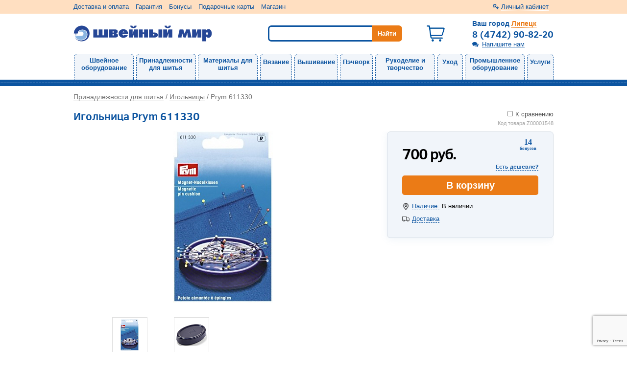

--- FILE ---
content_type: text/html; charset=UTF-8
request_url: https://lipetsk.seworld.ru/technics/igolnitsa_prym_611330
body_size: 17177
content:
<!doctype html>
<html lang="ru">
    <head>
        <meta charset="utf-8">
        <meta http-equiv="X-UA-Compatible" content="IE=edge">
        <title>Игольница Prym 611330 - купить, цена, фото, описание и характеристики - интернет-магазин Швейный Мир Липецк</title>
<meta name="description" content="Смотрите фото, изучайте описание и характеристики, покупайте Игольница Prym 611330 в интернет-магазине Швейный Мир Липецк. Гарантируем лучшую цену. Информация о наличии, бонусы." />
<script type="text/javascript" src="/assets/c3c3b949/jquery.min.js"></script>

        <link rel="canonical" href="https://lipetsk.seworld.ru/technics/igolnitsa_prym_611330"/>
        <meta name="viewport" content="width=device-width, initial-scale=1">
        <!--<<link rel="apple-touch-icon" href="apple-touch-icon.png">-->
	<script>(function(w,d,s,l,i){w[l]=w[l]||[];w[l].push({'gtm.start':new Date().getTime(),event:'gtm.js'});var f=d.getElementsByTagName(s)[0],j=d.createElement(s),dl=l!='dataLayer'?'&l='+l:'';j.async=true;j.src='https://www.googletagmanager.com/gtm.js?id='+i+dl;f.parentNode.insertBefore(j,f);})(window,document,'script','dataLayer','GTM-WKKPKTH');</script>
	<script>(function(w,d,s,l,i){w[l]=w[l]||[];w[l].push({'gtm.start':new Date().getTime(),event:'gtm.js'});var f=d.getElementsByTagName(s)[0],j=d.createElement(s),dl=l!='dataLayer'?'&l='+l:'';j.async=true;j.src='https://www.googletagmanager.com/gtm.js?id='+i+dl;f.parentNode.insertBefore(j,f);})(window,document,'script','dataLayer','GTM-W5C6NLM');</script>
        <link rel="icon" type="image/svg+xml" href="/themes/sw74/favicon.svg" />
		<link type="text/css" rel="stylesheet" href="/themes/sw/css/main.css?v=1662645070">
		<link type="text/css" rel="stylesheet" href="/css/jquery.ui.slider.css?v=1602662257">
				<script type="text/javascript" src="/js/slider.js?v=1602662257"></script>
		<script type="text/javascript" src="/js/fastsearch.js?v=1602662257"></script>
		<script type="text/javascript" src="/js/jquery-ui-1.10.3.custom.min.js"></script>
    </head>
    <body>
        <noscript><iframe src="https://www.googletagmanager.com/ns.html?id=GTM-WKKPKTH" height="0" width="0" style="display:none;visibility:hidden"></iframe></noscript>
        <noscript><iframe src="https://www.googletagmanager.com/ns.html?id=GTM-W5C6NLM" height="0" width="0" style="display:none;visibility:hidden"></iframe></noscript>
        <noscript><div><img src="https://mc.yandex.ru/watch/584141" style="position:absolute; left:-9999px;" alt="" /></div></noscript>
		<div class="page-wrapper">
            			<div class="sidebar">
				<div class="sidebar-controls">
	<div class="back-btn" title="Назад"><i class="fa fa-chevron-left"></i></div>
</div>
<div class="sidebar-wrapper">
	<div class="sidebar-element">
		<div class="cabinet" style="overflow: hidden;">
							<a class="profile-link popup_ajax" href="/login"><span class="underline-dotted">Личный кабинет</span></a>					</div>
	</div>
	<div class="sidebar-element">
		<div class="feedback-item">
			<a class="popup_ajax dotted-bottom feedback-link" id="feedback" href="/feedback">Напишите нам</a>		</div>
	</div>
	<div class="sidebar-element top-menu">
		<div class="title" style="font-size: 1.2em;">
			Каталог
		</div>
		<div class="menu-items">
			<!--noindex-->
			<ul class="top-menu">
	                            <li class="first-lvl desktop-menu-element-width">
                <a class="menu_main_link" href="/shveynoe_oborudovanie">Швейное оборудование</a>                <div  class="subnav block-yellow shadow submenu_link">
	<ul class="submenu__second-lvl">
					<li class="second-lvl">
										<a class="" href="/shveynoe_oborudovanie/shveynye_mashiny">Швейные машины</a>			            			</li>
					<li class="second-lvl">
										<a class="" href="/shveynoe_oborudovanie/overloki">Оверлоки</a>			            			</li>
					<li class="second-lvl">
										<a class="" href="/shveynoe_oborudovanie/koverloki">Коверлоки</a>			            			</li>
					<li class="second-lvl">
										<a class="" href="/shveynoe_oborudovanie/shveyno_vyshivalnye_mashiny">Швейно-вышивальные машины</a>			            			</li>
					<li class="second-lvl">
										<a class="" href="/shveynoe_oborudovanie/vyshivalnye_mashiny">Вышивальные машины</a>			            			</li>
					<li class="second-lvl">
										<a class="" href="/shveynoe_oborudovanie/aksessuary">Аксессуары</a>			                            <span class="submenu__third-lvl">
                <a class="submenu__third-lvl-link" href="/shveynoe_oborudovanie/aksessuary/lapki_dlya_shveynykh_mashin">Лапки для швейных машин</a><span class="separate"> • </span><a class="submenu__third-lvl-link" href="/shveynoe_oborudovanie/aksessuary/igly_dlya_shveynykh_mashin">Иглы для швейных машин</a><span class="separate"> • </span><a class="submenu__third-lvl-link" href="/shveynoe_oborudovanie/aksessuary/lapki_dlya_overlokov">Лапки для оверлоков</a><span class="separate"> • </span><a class="submenu__third-lvl-link" href="/shveynoe_oborudovanie/aksessuary/igly_dlya_overlokov">Иглы для оверлоков</a><span class="separate"> • </span><a class="submenu__third-lvl-link" href="/shveynoe_oborudovanie/aksessuary/lapkoderzhateli">Лапкодержатели</a><span class="separate"> • </span><a class="submenu__third-lvl-link" href="/shveynoe_oborudovanie/aksessuary/prisposobleniya">Приспособления</a><span class="separate"> • </span><a class="submenu__third-lvl-link" href="/shveynoe_oborudovanie/aksessuary/shpulki">Шпульки</a><span class="separate"> • </span><a class="submenu__third-lvl-link" href="/shveynoe_oborudovanie/aksessuary/fiksator_dlya_katushki">Фиксаторы катушек</a><span class="separate"> • </span><a class="submenu__third-lvl-link" href="/shveynoe_oborudovanie/aksessuary/postavki_dlya_bobin">Подставки для бобин и катушек</a><span class="separate"> • </span><a class="submenu__third-lvl-link" href="/shveynoe_oborudovanie/aksessuary/stoliki">Столики</a><span class="separate"> • </span><a class="submenu__third-lvl-link" href="/shveynoe_oborudovanie/aksessuary/nitevdevateli">Нитевдеватели</a><span class="separate"> • </span><a class="submenu__third-lvl-link" href="/shveynoe_oborudovanie/aksessuary/napraviteli">Направители</a><span class="separate"> • </span><a class="submenu__third-lvl-link" href="/shveynoe_oborudovanie/aksessuary/sumki">Сумки</a><span class="separate"> • </span><a class="submenu__third-lvl-link" href="/shveynoe_oborudovanie/aksessuary/kovriki">Коврики</a><span class="separate"> • </span><a class="submenu__third-lvl-link" href="/shveynoe_oborudovanie/aksessuary/ukhod">Уход</a>                </span>
						</li>
					<li class="second-lvl">
										<a class="" href="/shveynoe_oborudovanie/zapchasti">Запчасти</a>			                            <span class="submenu__third-lvl">
                <a class="submenu__third-lvl-link" href="/shveynoe_oborudovanie/zapchasti/lampochki">Лампочки</a><span class="separate"> • </span><a class="submenu__third-lvl-link" href="/shveynoe_oborudovanie/zapchasti/igloderzhateli">Иглодержатели</a><span class="separate"> • </span><a class="submenu__third-lvl-link" href="/shveynoe_oborudovanie/zapchasti/igolnye_plastiny">Игольные пластины</a><span class="separate"> • </span><a class="submenu__third-lvl-link" href="/shveynoe_oborudovanie/zapchasti/shpulederzhateli">Шпуледержатели</a><span class="separate"> • </span><a class="submenu__third-lvl-link" href="/shveynoe_oborudovanie/zapchasti/shpulnyy_kolpachek">Шпульные колпачки</a><span class="separate"> • </span><a class="submenu__third-lvl-link" href="/shveynoe_oborudovanie/zapchasti/nitevdevateli">Нитевдеватели</a><span class="separate"> • </span><a class="submenu__third-lvl-link" href="/shveynoe_oborudovanie/zapchasti/verkhnie_nozhi">Верхние ножи</a><span class="separate"> • </span><a class="submenu__third-lvl-link" href="/shveynoe_oborudovanie/zapchasti/nizhnie_nozhi">Нижние ножи</a><span class="separate"> • </span><a class="submenu__third-lvl-link" href="/shveynoe_oborudovanie/zapchasti/musorosbornik">Мусоросборники</a><span class="separate"> • </span><a class="submenu__third-lvl-link" href="/shveynoe_oborudovanie/zapchasti/pedali">Педали</a><span class="separate"> • </span><a class="submenu__third-lvl-link" href="/shveynoe_oborudovanie/zapchasti/privody">Приводы</a><span class="separate"> • </span><a class="submenu__third-lvl-link" href="/shveynoe_oborudovanie/zapchasti/shnury_privoda">Шнуры привода</a><span class="separate"> • </span><a class="submenu__third-lvl-link" href="/shveynoe_oborudovanie/zapchasti/maslo_dlya_shveynykh_mashin">Масло для швейных машин</a><span class="separate"> • </span><a class="submenu__third-lvl-link" href="/shveynoe_oborudovanie/zapchasti/zubchatye_reyki">Зубчатые рейки</a><span class="separate"> • </span><a class="submenu__third-lvl-link" href="/shveynoe_oborudovanie/zapchasti/motory">Моторы</a>                </span>
						</li>
			</ul>
</div>            </li>
                    <li class="first-lvl desktop-menu-element-width">
                <a class="menu_main_link" href="/instrumenty_dlya_shitya">Принадлежности для шитья</a>                <div  class="subnav block-yellow shadow submenu_link">
	<ul class="submenu__second-lvl">
					<li class="second-lvl">
										<a class="" href="/instrumenty_dlya_shitya/manekeny">Манекены</a>			            			</li>
					<li class="second-lvl">
										<a class="" href="/instrumenty_dlya_shitya/nozhnitsy">Ножницы</a>			                            <span class="submenu__third-lvl">
                <a class="submenu__third-lvl-link" href="/instrumenty_dlya_shitya/nozhnitsy/nozhnitsy_portnovskie">Ножницы портновские</a><span class="separate"> • </span><a class="submenu__third-lvl-link" href="/instrumenty_dlya_shitya/nozhnitsy/nozhnitsy_zig_zag">Ножницы зигзаг</a><span class="separate"> • </span><a class="submenu__third-lvl-link" href="/instrumenty_dlya_shitya/nozhnitsy/nozhnitsy_dlya_shitya">Ножницы для шитья</a><span class="separate"> • </span><a class="submenu__third-lvl-link" href="/instrumenty_dlya_shitya/nozhnitsy/nozhnitsy_kusachki">Ножницы-кусачки</a>                </span>
						</li>
					<li class="second-lvl">
										<a class="" href="/instrumenty_dlya_shitya/igly_i_bulavki">Иглы и булавки</a>			                            <span class="submenu__third-lvl">
                <a class="submenu__third-lvl-link" href="/instrumenty_dlya_shitya/igly_i_bulavki/igly_dlya_ruchnogo_shitya">Иглы для ручного шитья</a><span class="separate"> • </span><a class="submenu__third-lvl-link" href="/instrumenty_dlya_shitya/igly_i_bulavki/igly_dlya_zakalyvaniya">Иглы для закалывания</a><span class="separate"> • </span><a class="submenu__third-lvl-link" href="/instrumenty_dlya_shitya/igly_i_bulavki/igly_dlya_remonta">Иглы для ремонта</a><span class="separate"> • </span><a class="submenu__third-lvl-link" href="/instrumenty_dlya_shitya/igly_i_bulavki/bulavki">Булавки</a>                </span>
						</li>
					<li class="second-lvl">
										<a class="" href="/instrumenty_dlya_shitya/instrumenty">Инструменты</a>			                            <span class="submenu__third-lvl">
                <a class="submenu__third-lvl-link" href="/instrumenty_dlya_shitya/instrumenty/rezaki_dlya_nitok">Резаки для ниток</a><span class="separate"> • </span><a class="submenu__third-lvl-link" href="/instrumenty_dlya_shitya/instrumenty/rasparyvateli">Распарыватели</a><span class="separate"> • </span><a class="submenu__third-lvl-link" href="/instrumenty_dlya_shitya/instrumenty/shila">Шилья</a><span class="separate"> • </span><a class="submenu__third-lvl-link" href="/instrumenty_dlya_shitya/instrumenty/pintsety">Пинцеты</a><span class="separate"> • </span><a class="submenu__third-lvl-link" href="/instrumenty_dlya_shitya/instrumenty/prishchepki">Прищепки</a><span class="separate"> • </span><a class="submenu__third-lvl-link" href="/instrumenty_dlya_shitya/instrumenty/prisposobleniya">Приспособления</a><span class="separate"> • </span><a class="submenu__third-lvl-link" href="/instrumenty_dlya_shitya/instrumenty/nitevdevateli_ruchnye">Нитевдеватели ручные</a><span class="separate"> • </span><a class="submenu__third-lvl-link" href="/instrumenty_dlya_shitya/instrumenty/nabory_shveynykh_prinadlezhnostey">Наборы швейных принадлежностей</a><span class="separate"> • </span><a class="submenu__third-lvl-link" href="/instrumenty_dlya_shitya/instrumenty/shchiptsy">Щипцы</a><span class="separate"> • </span><a class="submenu__third-lvl-link" href="/instrumenty_dlya_shitya/instrumenty/proboyniki">Пробойники</a>                </span>
						</li>
					<li class="second-lvl">
										<a class="" href="/instrumenty_dlya_shitya/igolnitsy">Игольницы</a>			            			</li>
					<li class="second-lvl">
										<a class="" href="/instrumenty_dlya_shitya/naperstki">Наперстки</a>			            			</li>
					<li class="second-lvl">
										<a class="" href="/instrumenty_dlya_shitya/izmerenie">Измерение</a>			                            <span class="submenu__third-lvl">
                <a class="submenu__third-lvl-link" href="/instrumenty_dlya_shitya/izmerenie/santimetry">Сантиметры</a><span class="separate"> • </span><a class="submenu__third-lvl-link" href="/instrumenty_dlya_shitya/izmerenie/ruletki">Рулетки</a><span class="separate"> • </span><a class="submenu__third-lvl-link" href="/instrumenty_dlya_shitya/izmerenie/lineyki">Линейки</a><span class="separate"> • </span><a class="submenu__third-lvl-link" href="/instrumenty_dlya_shitya/izmerenie/lekala">Лекала</a><span class="separate"> • </span><a class="submenu__third-lvl-link" href="/instrumenty_dlya_shitya/izmerenie/metry">Метры</a>                </span>
						</li>
					<li class="second-lvl">
										<a class="" href="/instrumenty_dlya_shitya/markirovka">Маркировка</a>			                            <span class="submenu__third-lvl">
                <a class="submenu__third-lvl-link" href="/instrumenty_dlya_shitya/markirovka/karandashi">Карандаши</a><span class="separate"> • </span><a class="submenu__third-lvl-link" href="/instrumenty_dlya_shitya/markirovka/mel_portnyazhnyy">Мел портняжный</a><span class="separate"> • </span><a class="submenu__third-lvl-link" href="/instrumenty_dlya_shitya/markirovka/markirovka">Маркеры</a>                </span>
						</li>
					<li class="second-lvl">
										<a class="" href="/instrumenty_dlya_shitya/bumaga_dlya_vykroek">Бумага для выкроек</a>			                            <span class="submenu__third-lvl">
                <a class="submenu__third-lvl-link" href="/instrumenty_dlya_shitya/bumaga_dlya_vykroek/kalka">Калька</a><span class="separate"> • </span><a class="submenu__third-lvl-link" href="/instrumenty_dlya_shitya/bumaga_dlya_vykroek/perevodnaya_bumaga">Переводная бумага</a><span class="separate"> • </span><a class="submenu__third-lvl-link" href="/instrumenty_dlya_shitya/bumaga_dlya_vykroek/masshtabno_koordinatnaya_bumaga">Масштабно-координатная бумага</a><span class="separate"> • </span><a class="submenu__third-lvl-link" href="/instrumenty_dlya_shitya/bumaga_dlya_vykroek/kopirovalnoe_kolesiko">Копировальное колесико</a>                </span>
						</li>
					<li class="second-lvl">
										<a class="" href="/instrumenty_dlya_shitya/lampy_i_lupy">Лампы и лупы</a>			                            <span class="submenu__third-lvl">
                <a class="submenu__third-lvl-link" href="/instrumenty_dlya_shitya/lampy_i_lupy/lupy">Лупы</a><span class="separate"> • </span><a class="submenu__third-lvl-link" href="/instrumenty_dlya_shitya/lampy_i_lupy/lampy_dlya_lup">Лампы для луп</a>                </span>
						</li>
					<li class="second-lvl">
										<a class="" href="/instrumenty_dlya_shitya/khranenie">Хранение</a>			                            <span class="submenu__third-lvl">
                <a class="submenu__third-lvl-link" href="/instrumenty_dlya_shitya/khranenie/korobki">Коробки</a><span class="separate"> • </span><a class="submenu__third-lvl-link" href="/instrumenty_dlya_shitya/khranenie/konteynery">Контейнеры</a><span class="separate"> • </span><a class="submenu__third-lvl-link" href="/instrumenty_dlya_shitya/khranenie/tuby">Тубы</a>                </span>
						</li>
			</ul>
</div>            </li>
                    <li class="first-lvl desktop-menu-element-width">
                <a class="menu_main_link" href="/materialy_dlya_shitya">Материалы для шитья</a>                <div  class="subnav block-yellow shadow submenu_link">
	<ul class="submenu__second-lvl">
					<li class="second-lvl">
										<a class="" href="/materialy_dlya_shitya/molnii">Молнии и замки</a>			                            <span class="submenu__third-lvl">
                <a class="submenu__third-lvl-link" href="/materialy_dlya_shitya/molnii/molnii">Молнии</a><span class="separate"> • </span><a class="submenu__third-lvl-link" href="/materialy_dlya_shitya/molnii/zamki">Замки</a><span class="separate"> • </span><a class="submenu__third-lvl-link" href="/materialy_dlya_shitya/molnii/podveski">Подвески</a>                </span>
						</li>
					<li class="second-lvl">
										<a class="" href="/materialy_dlya_shitya/nitki">Нитки</a>			                            <span class="submenu__third-lvl">
                <a class="submenu__third-lvl-link" href="/materialy_dlya_shitya/nitki/universalnye">Швейные</a><span class="separate"> • </span><a class="submenu__third-lvl-link" href="/materialy_dlya_shitya/nitki/overlochnye">Оверлочные</a><span class="separate"> • </span><a class="submenu__third-lvl-link" href="/materialy_dlya_shitya/nitki/vyshivalnye">Вышивальные</a><span class="separate"> • </span><a class="submenu__third-lvl-link" href="/materialy_dlya_shitya/nitki/dlya_otstrochki">Для отстрочки</a><span class="separate"> • </span><a class="submenu__third-lvl-link" href="/materialy_dlya_shitya/nitki/elastichnye">Эластичные</a><span class="separate"> • </span><a class="submenu__third-lvl-link" href="/materialy_dlya_shitya/nitki/prochnye">Прочные</a><span class="separate"> • </span><a class="submenu__third-lvl-link" href="/materialy_dlya_shitya/nitki/mononiti">Мононити</a>                </span>
						</li>
					<li class="second-lvl">
										 <a class="" href="/materialy_dlya_shitya/shnury/elastichnyy_shnur">Шнуры</a>			                            <span class="submenu__third-lvl">
                <a class="submenu__third-lvl-link" href="/materialy_dlya_shitya/shnury/elastichnyy_shnur">Эластичные</a>                </span>
						</li>
					<li class="second-lvl">
										<a class="" href="/materialy_dlya_shitya/lenty">Ленты</a>			                            <span class="submenu__third-lvl">
                <a class="submenu__third-lvl-link" href="/materialy_dlya_shitya/lenty/kosye_beyki">Косые бейки</a><span class="separate"> • </span><a class="submenu__third-lvl-link" href="/materialy_dlya_shitya/lenty/elastichnye">Эластичные</a><span class="separate"> • </span><a class="submenu__third-lvl-link" href="/materialy_dlya_shitya/lenty/repsovye">Репсовые</a><span class="separate"> • </span><a class="submenu__third-lvl-link" href="/materialy_dlya_shitya/lenty/shtornye">Шторные</a><span class="separate"> • </span><a class="submenu__third-lvl-link" href="/materialy_dlya_shitya/lenty/bryuchnye">Брючные</a><span class="separate"> • </span><a class="submenu__third-lvl-link" href="/materialy_dlya_shitya/lenty/kipernye">Киперные</a><span class="separate"> • </span><a class="submenu__third-lvl-link" href="/materialy_dlya_shitya/lenty/stropy">Стропы</a><span class="separate"> • </span><a class="submenu__third-lvl-link" href="/materialy_dlya_shitya/lenty/atlasnye">Атласные</a><span class="separate"> • </span><a class="submenu__third-lvl-link" href="/materialy_dlya_shitya/lenty/kruzhevnye">Кружевные</a><span class="separate"> • </span><a class="submenu__third-lvl-link" href="/materialy_dlya_shitya/lenty/svetootrazhayushchaya">Светоотражающие</a><span class="separate"> • </span><a class="submenu__third-lvl-link" href="/materialy_dlya_shitya/lenty/pautinka">Паутинка</a>                </span>
						</li>
					<li class="second-lvl">
										<a class="" href="/materialy_dlya_shitya/lipuchka">Липучки</a>			            			</li>
					<li class="second-lvl">
										<a class="" href="/materialy_dlya_shitya/kleevye_materialy">Клеевые материалы</a>			                            <span class="submenu__third-lvl">
                <a class="submenu__third-lvl-link" href="/materialy_dlya_shitya/kleevye_materialy/flizelin">Флизелины</a><span class="separate"> • </span><a class="submenu__third-lvl-link" href="/materialy_dlya_shitya/kleevye_materialy/stabilizator">Стабилизаторы</a><span class="separate"> • </span><a class="submenu__third-lvl-link" href="/materialy_dlya_shitya/kleevye_materialy/kley">Клей</a>                </span>
						</li>
					<li class="second-lvl">
										<a class="" href="/materialy_dlya_shitya/furnitura_dlya_sumok">Фурнитура для сумок</a>			                            <span class="submenu__third-lvl">
                <a class="submenu__third-lvl-link" href="/materialy_dlya_shitya/furnitura_dlya_sumok/ruchki">Ручки</a><span class="separate"> • </span><a class="submenu__third-lvl-link" href="/materialy_dlya_shitya/furnitura_dlya_sumok/koltsa">Кольца и рамки</a><span class="separate"> • </span><a class="submenu__third-lvl-link" href="/materialy_dlya_shitya/furnitura_dlya_sumok/polukoltsa">Полукольца</a><span class="separate"> • </span><a class="submenu__third-lvl-link" href="/materialy_dlya_shitya/furnitura_dlya_sumok/zamki">Замки</a><span class="separate"> • </span><a class="submenu__third-lvl-link" href="/materialy_dlya_shitya/furnitura_dlya_sumok/pryazhki">Пряжки</a><span class="separate"> • </span><a class="submenu__third-lvl-link" href="/materialy_dlya_shitya/furnitura_dlya_sumok/karabiny">Карабины</a><span class="separate"> • </span><a class="submenu__third-lvl-link" href="/materialy_dlya_shitya/furnitura_dlya_sumok/nozhki">Ножки</a>                </span>
						</li>
					<li class="second-lvl">
										<a class="" href="/materialy_dlya_shitya/furnitura_dlya_odezhdy">Фурнитура для одежды</a>			                            <span class="submenu__third-lvl">
                <a class="submenu__third-lvl-link" href="/materialy_dlya_shitya/furnitura_dlya_odezhdy/plechiki">Плечики</a><span class="separate"> • </span><a class="submenu__third-lvl-link" href="/materialy_dlya_shitya/furnitura_dlya_odezhdy/applikatsii">Аппликации</a><span class="separate"> • </span><a class="submenu__third-lvl-link" href="/materialy_dlya_shitya/furnitura_dlya_odezhdy/pugovitsy_dlya_obtyazhki">Пуговицы для обтяжки</a><span class="separate"> • </span><a class="submenu__third-lvl-link" href="/materialy_dlya_shitya/furnitura_dlya_odezhdy/kostochki_dlya_byustgaltera">Принадлежности для бюстгальтера</a><span class="separate"> • </span><a class="submenu__third-lvl-link" href="/materialy_dlya_shitya/furnitura_dlya_odezhdy/lyuversy">Люверсы</a><span class="separate"> • </span><a class="submenu__third-lvl-link" href="/materialy_dlya_shitya/furnitura_dlya_odezhdy/knopki">Кнопки</a><span class="separate"> • </span><a class="submenu__third-lvl-link" href="/materialy_dlya_shitya/furnitura_dlya_odezhdy/kryuchki">Крючки</a><span class="separate"> • </span><a class="submenu__third-lvl-link" href="/materialy_dlya_shitya/furnitura_dlya_odezhdy/klyepki">Клёпки</a><span class="separate"> • </span><a class="submenu__third-lvl-link" href="/materialy_dlya_shitya/furnitura_dlya_odezhdy/klipsy">Клипсы</a><span class="separate"> • </span><a class="submenu__third-lvl-link" href="/materialy_dlya_shitya/furnitura_dlya_odezhdy/petlya_veshalka">Петли-вешалки</a><span class="separate"> • </span><a class="submenu__third-lvl-link" href="/materialy_dlya_shitya/furnitura_dlya_odezhdy/pryazhki">Пряжки</a><span class="separate"> • </span><a class="submenu__third-lvl-link" href="/materialy_dlya_shitya/furnitura_dlya_odezhdy/nakonechniki_i_stopory">Наконечники и стопоры</a><span class="separate"> • </span><a class="submenu__third-lvl-link" href="/materialy_dlya_shitya/furnitura_dlya_odezhdy/zastezhki">Застежки</a><span class="separate"> • </span><a class="submenu__third-lvl-link" href="/materialy_dlya_shitya/furnitura_dlya_odezhdy/shnurki">Шнурки</a>                </span>
						</li>
			</ul>
</div>            </li>
                    <li class="first-lvl desktop-menu-element-width">
                <a class="menu_main_link" href="/vyazanye">Вязание</a>                <div  class="subnav block-yellow shadow submenu_link">
	<ul class="submenu__second-lvl">
					<li class="second-lvl">
										<a class="" href="/vyazanye/vyazalnye_mashiny">Вязальные машины</a>			            			</li>
					<li class="second-lvl">
										<a class="" href="/vyazanye/pryazha">Пряжа</a>			            			</li>
					<li class="second-lvl">
										<a class="" href="/vyazanye/instrumenty">Инструменты</a>			                            <span class="submenu__third-lvl">
                <a class="submenu__third-lvl-link" href="/vyazanye/instrumenty/kryuchki_dlya_vyazaniya">Крючки для вязания</a><span class="separate"> • </span><a class="submenu__third-lvl-link" href="/vyazanye/instrumenty/spitsy">Спицы</a><span class="separate"> • </span><a class="submenu__third-lvl-link" href="/vyazanye/instrumenty/leska_dlya_krugovykh_spits">Леска для круговых спиц</a><span class="separate"> • </span><a class="submenu__third-lvl-link" href="/vyazanye/instrumenty/nakonechniki_dlya_spits">Наконечники для спиц</a><span class="separate"> • </span><a class="submenu__third-lvl-link" href="/vyazanye/instrumenty/markirovshchi_petel">Маркировщик петель</a><span class="separate"> • </span><a class="submenu__third-lvl-link" href="/vyazanye/instrumenty/schetchiki_ryadov">Счетчики рядов</a><span class="separate"> • </span><a class="submenu__third-lvl-link" href="/vyazanye/instrumenty/lineyki_dlya_spits">Линейки для спиц</a><span class="separate"> • </span><a class="submenu__third-lvl-link" href="/vyazanye/instrumenty/naperstki_dlya_vyazaniya">Наперстки для вязания</a><span class="separate"> • </span><a class="submenu__third-lvl-link" href="/vyazanye/instrumenty/nabory_vyazalnykh_instrumentov">Наборы вязальных инструментов</a><span class="separate"> • </span><a class="submenu__third-lvl-link" href="/vyazanye/instrumenty/prisposobleniya">Приспособления</a><span class="separate"> • </span><a class="submenu__third-lvl-link" href="/vyazanye/instrumenty/shablony_dlya_pomponov">Шаблоны для помпонов</a>                </span>
						</li>
					<li class="second-lvl">
										<a class="" href="/vyazanye/aksessuary_dlya_vyazalnykh_mashin">Аксессуары для вязальных машин</a>			                            <span class="submenu__third-lvl">
                <a class="submenu__third-lvl-link" href="/vyazanye/aksessuary_dlya_vyazalnykh_mashin/karetki">Каретки</a><span class="separate"> • </span><a class="submenu__third-lvl-link" href="/vyazanye/aksessuary_dlya_vyazalnykh_mashin/igly">Иглы</a><span class="separate"> • </span><a class="submenu__third-lvl-link" href="/vyazanye/aksessuary_dlya_vyazalnykh_mashin/motalki">Моталки</a>                </span>
						</li>
					<li class="second-lvl">
										 <a class="" href="/vyazanye/khranenie/futlyary_dlya_spits">Хранение</a>			                            <span class="submenu__third-lvl">
                <a class="submenu__third-lvl-link" href="/vyazanye/khranenie/futlyary_dlya_spits">Футляры для спиц</a>                </span>
						</li>
			</ul>
</div>            </li>
                    <li class="first-lvl desktop-menu-element-width">
                <a class="menu_main_link" href="/vyshivanie">Вышивание</a>                <div  class="subnav block-yellow shadow submenu_link">
	<ul class="submenu__second-lvl">
					<li class="second-lvl">
										<a class="" href="/vyshivanie/skhemy_dlya_vyshivaniya">Схемы для вышивания</a>			            			</li>
					<li class="second-lvl">
										<a class="" href="/vyshivanie/pyaltsy">Пяльцы</a>			            			</li>
			</ul>
</div>            </li>
                    <li class="first-lvl desktop-menu-element-width">
                <a class="menu_main_link" href="/pechvork">Пэчворк</a>                <div  class="subnav block-yellow shadow submenu_link">
	<ul class="submenu__second-lvl">
					<li class="second-lvl">
										<a class="" href="/pechvork/raskroynye_nozhi">Раскройные ножи</a>			            			</li>
					<li class="second-lvl">
										<a class="" href="/pechvork/lezviya_dlya_nozhey">Лезвия для ножей</a>			            			</li>
					<li class="second-lvl">
										<a class="" href="/pechvork/raskroynye_kovriki">Раскройные коврики</a>			            			</li>
					<li class="second-lvl">
										<a class="" href="/pechvork/lineyki_dlya_pechvorka">Линейки для пэчворка</a>			            			</li>
			</ul>
</div>            </li>
                    <li class="first-lvl desktop-menu-element-width">
                <a class="menu_main_link" href="/rukodelie_i_tvorchestvo">Рукоделие и творчество</a>                <div  class="subnav block-yellow shadow submenu_link">
	<ul class="submenu__second-lvl">
					<li class="second-lvl">
										<a class="" href="/rukodelie_i_tvorchestvo/galantereya">Галантерея</a>			                            <span class="submenu__third-lvl">
                <a class="submenu__third-lvl-link" href="/rukodelie_i_tvorchestvo/galantereya/aksessuary_dlya_nizhnego_belya">Аксессуары для нижнего белья</a><span class="separate"> • </span><a class="submenu__third-lvl-link" href="/rukodelie_i_tvorchestvo/galantereya/plechiki">Плечики</a>                </span>
						</li>
					<li class="second-lvl">
										<a class="" href="/rukodelie_i_tvorchestvo/biseropletenie">Бисероплетение</a>			                            <span class="submenu__third-lvl">
                <a class="submenu__third-lvl-link" href="/rukodelie_i_tvorchestvo/biseropletenie/biser">Бисер</a><span class="separate"> • </span><a class="submenu__third-lvl-link" href="/rukodelie_i_tvorchestvo/biseropletenie/leska">Леска</a><span class="separate"> • </span><a class="submenu__third-lvl-link" href="/rukodelie_i_tvorchestvo/biseropletenie/nit">Нить</a>                </span>
						</li>
					<li class="second-lvl">
										 <a class="" href="/rukodelie_i_tvorchestvo/izgotovlenie_igrushek/furnitura_dlya_igrushek">Изготовление игрушек</a>			                            <span class="submenu__third-lvl">
                <a class="submenu__third-lvl-link" href="/rukodelie_i_tvorchestvo/izgotovlenie_igrushek/furnitura_dlya_igrushek">Фурнитура для игрушек</a>                </span>
						</li>
					<li class="second-lvl">
										 <a class="" href="/rukodelie_i_tvorchestvo/tovary_dlya_tvorchestva/kleevye_pistolety">Товары для творчества</a>			                            <span class="submenu__third-lvl">
                <a class="submenu__third-lvl-link" href="/rukodelie_i_tvorchestvo/tovary_dlya_tvorchestva/kleevye_pistolety">Клеевые пистолеты</a>                </span>
						</li>
					<li class="second-lvl">
										 <a class="" href="/rukodelie_i_tvorchestvo/espadrili/podoshvy_dlya_espadriliy">Эспадрильи</a>			                            <span class="submenu__third-lvl">
                <a class="submenu__third-lvl-link" href="/rukodelie_i_tvorchestvo/espadrili/podoshvy_dlya_espadriliy">Подошвы</a>                </span>
						</li>
					<li class="second-lvl">
										 <a class="" href="/rukodelie_i_tvorchestvo/literatura/zhurnaly">Литература</a>			                            <span class="submenu__third-lvl">
                <a class="submenu__third-lvl-link" href="/rukodelie_i_tvorchestvo/literatura/zhurnaly">Журналы</a>                </span>
						</li>
					<li class="second-lvl">
										<a class="" href="/rukodelie_i_tvorchestvo/podarochnye_karty">Подарочные карты</a>			            			</li>
			</ul>
</div>            </li>
                    <li class="first-lvl desktop-menu-element-width">
                <a class="menu_main_link" href="/ukhod">Уход</a>                <div  class="subnav block-yellow shadow submenu_link">
	<ul class="submenu__second-lvl">
					<li class="second-lvl">
										<a class="" href="/ukhod/utyugi">Утюги</a>			            			</li>
					<li class="second-lvl">
										 <a class="" href="/ukhod/chistka_i_remont_odezhdy/shchyetki">Чистка и ремонт одежды</a>			                            <span class="submenu__third-lvl">
                <a class="submenu__third-lvl-link" href="/ukhod/chistka_i_remont_odezhdy/shchyetki">Щётки</a>                </span>
						</li>
			</ul>
</div>            </li>
                    <li class="first-lvl desktop-menu-element-width">
                <a class="menu_main_link" href="/promyshlennoe_oborudovanie">Промышленное оборудование</a>                <div  class="subnav block-yellow shadow submenu_link">
	<ul class="submenu__second-lvl">
					<li class="second-lvl">
										<a class="" href="/promyshlennoe_oborudovanie/shveynaya_mashina">Промышленные прямострочные машины</a>			            			</li>
					<li class="second-lvl">
										<a class="" href="/promyshlennoe_oborudovanie/overloki">Промышленные оверлоки</a>			            			</li>
					<li class="second-lvl">
										<a class="" href="/promyshlennoe_oborudovanie/ploskoshovnye_mashiny">Промышленные плоскошовные машины</a>			            			</li>
					<li class="second-lvl">
										<a class="" href="/promyshlennoe_oborudovanie/pugovichnaya_mashina">Промышленные пуговичные машины</a>			            			</li>
					<li class="second-lvl">
										<a class="" href="/promyshlennoe_oborudovanie/petelnaya_mashina">Промышленные петельные машины</a>			            			</li>
					<li class="second-lvl">
										<a class="" href="/promyshlennoe_oborudovanie/promyshlennye_mashiny_zigzag">Промышленные машины зигзаг</a>			            			</li>
					<li class="second-lvl">
										<a class="" href="/promyshlennoe_oborudovanie/meshkozashivochnye_mashiny">Мешкозашивочные машины</a>			            			</li>
					<li class="second-lvl">
										<a class="" href="/promyshlennoe_oborudovanie/dvigateli">Двигатели для промышленных машин</a>			            			</li>
					<li class="second-lvl">
										<a class="" href="/promyshlennoe_oborudovanie/raskroynye_nozhi">Промышленные раскройные ножи</a>			            			</li>
					<li class="second-lvl">
										<a class="" href="/promyshlennoe_oborudovanie/promyshlennyy_press_dlya_ustanovki_knopok">Промышленный пресс для установки фурнитуры</a>			            			</li>
					<li class="second-lvl">
										<a class="" href="/promyshlennoe_oborudovanie/aksessuary">Аксессуары</a>			                            <span class="submenu__third-lvl">
                <a class="submenu__third-lvl-link" href="/promyshlennoe_oborudovanie/aksessuary/lapki">Лапки для промышленных машин</a><span class="separate"> • </span><a class="submenu__third-lvl-link" href="/promyshlennoe_oborudovanie/aksessuary/igly_dlya_promyshlennykh_mashin">Иглы для промышленных машин</a><span class="separate"> • </span><a class="submenu__third-lvl-link" href="/promyshlennoe_oborudovanie/aksessuary/okantovateli">Окантователи</a>                </span>
						</li>
					<li class="second-lvl">
										<a class="" href="/promyshlennoe_oborudovanie/zapchasti">Запчасти</a>			                            <span class="submenu__third-lvl">
                <a class="submenu__third-lvl-link" href="/promyshlennoe_oborudovanie/zapchasti/shpulnye_kolpachki">Шпульные колпачки для промышленных машин</a><span class="separate"> • </span><a class="submenu__third-lvl-link" href="/promyshlennoe_oborudovanie/zapchasti/igolnye_plastiny_dlya_promyshlennykh_mashin">Игольные пластины для промышленных машин</a>                </span>
						</li>
			</ul>
</div>            </li>
                            <li class="first-lvl desktop-menu-element-width">
                <a class="menu_main_link" >Услуги</a>
                <div class="subnav block-yellow shadow submenu_link">
                    <ul class="submenu__second-lvl">
                        <li class="second-lvl">
                            <a href="/static/375794">Ремонт и профилактика</a>
                        </li>
                                   </ul>
                </div>
            </li>
        		<li class="helper"></li>
</ul>
<style>.desktop-menu-element-width {max-width: 120px;}</style>
<!--noindex-->
<script type="text/javascript">
    jQuery(function($){
        $('.header .top-menu li.first-lvl').hover(function(){
            if($(this).hasClass('processed')){ return; }
            var blockHeight = $(this).find('.submenu__second-lvl').height();
            var $lis = $(this).find('.second-lvl');
            var uls = {};
            var total = 0;
            var columnNum = 2;
            $lis.each(function(j){
                var elementHeight = $(this).height();
                total += elementHeight;
                if(total > blockHeight){
                    if(typeof uls[columnNum] === 'undefined'){ uls[columnNum] = $('<ul/>', {class: 'submenu__second-lvl'}); }
                    uls[columnNum].append($(this));
                    if(total > (blockHeight*2)-100){ columnNum = 3; }
                }
            });
            if(Object.keys(uls).length){ for(var i in uls){ $(this).find('.subnav').append(uls[i]); } }
            var block = $(this).find('.subnav');
            var parent = $(this).parent();
            var siteWidth = parent[0].offsetWidth;
            var blockWidth = block.width();
            var el = $(this)[0];
            var offsetLeft = el.offsetLeft;
            if(offsetLeft + blockWidth > siteWidth){
                // var center = (siteWidth - blockWidth) / 2;
                // block.css('left', parseInt(center));
                block.addClass('right-orient');
                $(this).css('position', 'inherit');
                block.css('right', 0);
            }
            $(this).addClass('processed');
        });
    });
</script>			<!--/noindex-->
		</div>
	</div>
</div>			</div>
			<div class="main-holder">
				<div class="adaptive-header">
					<div class="navbar-adaptive">
						<a href="" class="navbar-adaptive-btn" title="Меню">
							<i class="fa fa-bars"></i>
						</a>
					</div>
					<div class="logo">
						<a href="/">
							<img src="/themes/sw74/images/logo.svg" alt="Швейный мир" width="135" height="21" style="padding-top: 6px;"/>
						</a>
					</div>
					<div class="searchbar-block">
                        <div class="basket-bar">
                            <a href="/basket">
                                <span class="">0</span>
                                <img src="/themes/sw74/images/basket-active.png" />
                            </a>
                        </div>
						<div class="search-btn">
							<i class="fa fa-search"></i>
						</div>
					</div>
					<div class="fast-contacts">
						<div class="city-adaptive">
							<div class="city_change_block">
	<a class="popup_ajax city_change_link" href="/city/choose"><span class='city-label-info'>Ваш город</span> <span class='city-name'>Липецк</span></a></div>
                            <div class="city__phone">
                                <a href="tel:8 (4742) 90-82-20" style="text-decoration: unset;">8 (4742) 90-82-20</a>
                            </div>
						</div>
					</div>
					<div class="search-form-adaptive">
						<form action='/find'>
							<input type="text" class="header-search-input" hint="Поиск" value="" name="find_text" autocomplete="off" id="autocompleteInputText" autofocus />
							<input type="submit" class="header-search-submit button" value="" />
						</form>
					</div>
				</div>
				<div class="header" id="main">
					<div class="navbar-collapse">
						<div class="container">
							<div class="nav-bar">
								<ul class="nav-bar-menu">
                                                                        									
									<li><a href="/delivery">Доставка и оплата</a></li>
									<li><a href="/static/375788">Гарантия</a></li>
									<li><a href="/static/324285">Бонусы</a></li>
									<li><a href="/rukodelie_i_tvorchestvo/podarochnye_karty">Подарочные карты</a></li>
									<li><a href="/shops">Магазин</a></li>
								</ul>
								<ul class="nav-bar-personal">
																			<li class="nav-bar-login-or-reg">
											<a class="profile-link popup_ajax" href="/login"><span class="underline-dotted">Личный кабинет</span></a>										</li>
																	</ul>
							</div>
						</div>
					</div>
					<div class="container">
						<div class="row header-block">
							<div class="col-xs-6" style="width: 40%">
								<div class="logo">
									<a href="/">
                                                                                <img src="/themes/sw74/images/logo.svg" alt="Швейный мир" width="283" height="47"> 
									</a>
									<span class="logo-desc"><br /><br /></span>
								</div>
								<div class="city-adaptive">
									<div class="city_change_block">
	<a class="popup_ajax city_change_link" href="/city/choose"><span class='city-label-info'>Ваш город</span> <span class='city-name'>Липецк</span></a></div>
								</div>
							</div>
							<!--<div class="col-xs-6">-->
								<div class="search-bar">
									<form action='/find'>
										<input type="text" class="header-search-input" hint="Поиск" value="" name="find_text" autocomplete="off" id="autocompleteInputTextMobile">
										<input type="submit" class="header-search-submit button" value="Найти">
									</form>
								</div>
                            <div class="basket-bar">
                                <a href="/basket">
                                    <span class="">0</span>
                                    <img src="/themes/sw74/images/basket-active.png" />
                                </a>
                            </div>
								<div class="choose-city-bar">
									<div class="city_change_block">
	<a class="popup_ajax city_change_link" href="/city/choose"><span class='city-label-info'>Ваш город</span> <span class='city-name'>Липецк</span></a></div>
									<div class="phone"><span>8 (4742) 90-82-20</span></div>
																											<div class="feedback-link-holder"><a class="popup_ajax dotted-bottom feedback-link" id="feedback" href="/feedback">Напишите нам</a></div>
								</div>
							<!--</div>-->
						</div>
					</div>
					<div class="menu">
						<!--noindex--><ul class="top-menu">
	                            <li class="first-lvl desktop-menu-element-width">
                <a class="menu_main_link" href="/shveynoe_oborudovanie">Швейное оборудование</a>                <div  class="subnav block-yellow shadow submenu_link">
	<ul class="submenu__second-lvl">
					<li class="second-lvl">
										<a class="" href="/shveynoe_oborudovanie/shveynye_mashiny">Швейные машины</a>			            			</li>
					<li class="second-lvl">
										<a class="" href="/shveynoe_oborudovanie/overloki">Оверлоки</a>			            			</li>
					<li class="second-lvl">
										<a class="" href="/shveynoe_oborudovanie/koverloki">Коверлоки</a>			            			</li>
					<li class="second-lvl">
										<a class="" href="/shveynoe_oborudovanie/shveyno_vyshivalnye_mashiny">Швейно-вышивальные машины</a>			            			</li>
					<li class="second-lvl">
										<a class="" href="/shveynoe_oborudovanie/vyshivalnye_mashiny">Вышивальные машины</a>			            			</li>
					<li class="second-lvl">
										<a class="" href="/shveynoe_oborudovanie/aksessuary">Аксессуары</a>			                            <span class="submenu__third-lvl">
                <a class="submenu__third-lvl-link" href="/shveynoe_oborudovanie/aksessuary/lapki_dlya_shveynykh_mashin">Лапки для швейных машин</a><span class="separate"> • </span><a class="submenu__third-lvl-link" href="/shveynoe_oborudovanie/aksessuary/igly_dlya_shveynykh_mashin">Иглы для швейных машин</a><span class="separate"> • </span><a class="submenu__third-lvl-link" href="/shveynoe_oborudovanie/aksessuary/lapki_dlya_overlokov">Лапки для оверлоков</a><span class="separate"> • </span><a class="submenu__third-lvl-link" href="/shveynoe_oborudovanie/aksessuary/igly_dlya_overlokov">Иглы для оверлоков</a><span class="separate"> • </span><a class="submenu__third-lvl-link" href="/shveynoe_oborudovanie/aksessuary/lapkoderzhateli">Лапкодержатели</a><span class="separate"> • </span><a class="submenu__third-lvl-link" href="/shveynoe_oborudovanie/aksessuary/prisposobleniya">Приспособления</a><span class="separate"> • </span><a class="submenu__third-lvl-link" href="/shveynoe_oborudovanie/aksessuary/shpulki">Шпульки</a><span class="separate"> • </span><a class="submenu__third-lvl-link" href="/shveynoe_oborudovanie/aksessuary/fiksator_dlya_katushki">Фиксаторы катушек</a><span class="separate"> • </span><a class="submenu__third-lvl-link" href="/shveynoe_oborudovanie/aksessuary/postavki_dlya_bobin">Подставки для бобин и катушек</a><span class="separate"> • </span><a class="submenu__third-lvl-link" href="/shveynoe_oborudovanie/aksessuary/stoliki">Столики</a><span class="separate"> • </span><a class="submenu__third-lvl-link" href="/shveynoe_oborudovanie/aksessuary/nitevdevateli">Нитевдеватели</a><span class="separate"> • </span><a class="submenu__third-lvl-link" href="/shveynoe_oborudovanie/aksessuary/napraviteli">Направители</a><span class="separate"> • </span><a class="submenu__third-lvl-link" href="/shveynoe_oborudovanie/aksessuary/sumki">Сумки</a><span class="separate"> • </span><a class="submenu__third-lvl-link" href="/shveynoe_oborudovanie/aksessuary/kovriki">Коврики</a><span class="separate"> • </span><a class="submenu__third-lvl-link" href="/shveynoe_oborudovanie/aksessuary/ukhod">Уход</a>                </span>
						</li>
					<li class="second-lvl">
										<a class="" href="/shveynoe_oborudovanie/zapchasti">Запчасти</a>			                            <span class="submenu__third-lvl">
                <a class="submenu__third-lvl-link" href="/shveynoe_oborudovanie/zapchasti/lampochki">Лампочки</a><span class="separate"> • </span><a class="submenu__third-lvl-link" href="/shveynoe_oborudovanie/zapchasti/igloderzhateli">Иглодержатели</a><span class="separate"> • </span><a class="submenu__third-lvl-link" href="/shveynoe_oborudovanie/zapchasti/igolnye_plastiny">Игольные пластины</a><span class="separate"> • </span><a class="submenu__third-lvl-link" href="/shveynoe_oborudovanie/zapchasti/shpulederzhateli">Шпуледержатели</a><span class="separate"> • </span><a class="submenu__third-lvl-link" href="/shveynoe_oborudovanie/zapchasti/shpulnyy_kolpachek">Шпульные колпачки</a><span class="separate"> • </span><a class="submenu__third-lvl-link" href="/shveynoe_oborudovanie/zapchasti/nitevdevateli">Нитевдеватели</a><span class="separate"> • </span><a class="submenu__third-lvl-link" href="/shveynoe_oborudovanie/zapchasti/verkhnie_nozhi">Верхние ножи</a><span class="separate"> • </span><a class="submenu__third-lvl-link" href="/shveynoe_oborudovanie/zapchasti/nizhnie_nozhi">Нижние ножи</a><span class="separate"> • </span><a class="submenu__third-lvl-link" href="/shveynoe_oborudovanie/zapchasti/musorosbornik">Мусоросборники</a><span class="separate"> • </span><a class="submenu__third-lvl-link" href="/shveynoe_oborudovanie/zapchasti/pedali">Педали</a><span class="separate"> • </span><a class="submenu__third-lvl-link" href="/shveynoe_oborudovanie/zapchasti/privody">Приводы</a><span class="separate"> • </span><a class="submenu__third-lvl-link" href="/shveynoe_oborudovanie/zapchasti/shnury_privoda">Шнуры привода</a><span class="separate"> • </span><a class="submenu__third-lvl-link" href="/shveynoe_oborudovanie/zapchasti/maslo_dlya_shveynykh_mashin">Масло для швейных машин</a><span class="separate"> • </span><a class="submenu__third-lvl-link" href="/shveynoe_oborudovanie/zapchasti/zubchatye_reyki">Зубчатые рейки</a><span class="separate"> • </span><a class="submenu__third-lvl-link" href="/shveynoe_oborudovanie/zapchasti/motory">Моторы</a>                </span>
						</li>
			</ul>
</div>            </li>
                    <li class="first-lvl desktop-menu-element-width">
                <a class="menu_main_link" href="/instrumenty_dlya_shitya">Принадлежности для шитья</a>                <div  class="subnav block-yellow shadow submenu_link">
	<ul class="submenu__second-lvl">
					<li class="second-lvl">
										<a class="" href="/instrumenty_dlya_shitya/manekeny">Манекены</a>			            			</li>
					<li class="second-lvl">
										<a class="" href="/instrumenty_dlya_shitya/nozhnitsy">Ножницы</a>			                            <span class="submenu__third-lvl">
                <a class="submenu__third-lvl-link" href="/instrumenty_dlya_shitya/nozhnitsy/nozhnitsy_portnovskie">Ножницы портновские</a><span class="separate"> • </span><a class="submenu__third-lvl-link" href="/instrumenty_dlya_shitya/nozhnitsy/nozhnitsy_zig_zag">Ножницы зигзаг</a><span class="separate"> • </span><a class="submenu__third-lvl-link" href="/instrumenty_dlya_shitya/nozhnitsy/nozhnitsy_dlya_shitya">Ножницы для шитья</a><span class="separate"> • </span><a class="submenu__third-lvl-link" href="/instrumenty_dlya_shitya/nozhnitsy/nozhnitsy_kusachki">Ножницы-кусачки</a>                </span>
						</li>
					<li class="second-lvl">
										<a class="" href="/instrumenty_dlya_shitya/igly_i_bulavki">Иглы и булавки</a>			                            <span class="submenu__third-lvl">
                <a class="submenu__third-lvl-link" href="/instrumenty_dlya_shitya/igly_i_bulavki/igly_dlya_ruchnogo_shitya">Иглы для ручного шитья</a><span class="separate"> • </span><a class="submenu__third-lvl-link" href="/instrumenty_dlya_shitya/igly_i_bulavki/igly_dlya_zakalyvaniya">Иглы для закалывания</a><span class="separate"> • </span><a class="submenu__third-lvl-link" href="/instrumenty_dlya_shitya/igly_i_bulavki/igly_dlya_remonta">Иглы для ремонта</a><span class="separate"> • </span><a class="submenu__third-lvl-link" href="/instrumenty_dlya_shitya/igly_i_bulavki/bulavki">Булавки</a>                </span>
						</li>
					<li class="second-lvl">
										<a class="" href="/instrumenty_dlya_shitya/instrumenty">Инструменты</a>			                            <span class="submenu__third-lvl">
                <a class="submenu__third-lvl-link" href="/instrumenty_dlya_shitya/instrumenty/rezaki_dlya_nitok">Резаки для ниток</a><span class="separate"> • </span><a class="submenu__third-lvl-link" href="/instrumenty_dlya_shitya/instrumenty/rasparyvateli">Распарыватели</a><span class="separate"> • </span><a class="submenu__third-lvl-link" href="/instrumenty_dlya_shitya/instrumenty/shila">Шилья</a><span class="separate"> • </span><a class="submenu__third-lvl-link" href="/instrumenty_dlya_shitya/instrumenty/pintsety">Пинцеты</a><span class="separate"> • </span><a class="submenu__third-lvl-link" href="/instrumenty_dlya_shitya/instrumenty/prishchepki">Прищепки</a><span class="separate"> • </span><a class="submenu__third-lvl-link" href="/instrumenty_dlya_shitya/instrumenty/prisposobleniya">Приспособления</a><span class="separate"> • </span><a class="submenu__third-lvl-link" href="/instrumenty_dlya_shitya/instrumenty/nitevdevateli_ruchnye">Нитевдеватели ручные</a><span class="separate"> • </span><a class="submenu__third-lvl-link" href="/instrumenty_dlya_shitya/instrumenty/nabory_shveynykh_prinadlezhnostey">Наборы швейных принадлежностей</a><span class="separate"> • </span><a class="submenu__third-lvl-link" href="/instrumenty_dlya_shitya/instrumenty/shchiptsy">Щипцы</a><span class="separate"> • </span><a class="submenu__third-lvl-link" href="/instrumenty_dlya_shitya/instrumenty/proboyniki">Пробойники</a>                </span>
						</li>
					<li class="second-lvl">
										<a class="" href="/instrumenty_dlya_shitya/igolnitsy">Игольницы</a>			            			</li>
					<li class="second-lvl">
										<a class="" href="/instrumenty_dlya_shitya/naperstki">Наперстки</a>			            			</li>
					<li class="second-lvl">
										<a class="" href="/instrumenty_dlya_shitya/izmerenie">Измерение</a>			                            <span class="submenu__third-lvl">
                <a class="submenu__third-lvl-link" href="/instrumenty_dlya_shitya/izmerenie/santimetry">Сантиметры</a><span class="separate"> • </span><a class="submenu__third-lvl-link" href="/instrumenty_dlya_shitya/izmerenie/ruletki">Рулетки</a><span class="separate"> • </span><a class="submenu__third-lvl-link" href="/instrumenty_dlya_shitya/izmerenie/lineyki">Линейки</a><span class="separate"> • </span><a class="submenu__third-lvl-link" href="/instrumenty_dlya_shitya/izmerenie/lekala">Лекала</a><span class="separate"> • </span><a class="submenu__third-lvl-link" href="/instrumenty_dlya_shitya/izmerenie/metry">Метры</a>                </span>
						</li>
					<li class="second-lvl">
										<a class="" href="/instrumenty_dlya_shitya/markirovka">Маркировка</a>			                            <span class="submenu__third-lvl">
                <a class="submenu__third-lvl-link" href="/instrumenty_dlya_shitya/markirovka/karandashi">Карандаши</a><span class="separate"> • </span><a class="submenu__third-lvl-link" href="/instrumenty_dlya_shitya/markirovka/mel_portnyazhnyy">Мел портняжный</a><span class="separate"> • </span><a class="submenu__third-lvl-link" href="/instrumenty_dlya_shitya/markirovka/markirovka">Маркеры</a>                </span>
						</li>
					<li class="second-lvl">
										<a class="" href="/instrumenty_dlya_shitya/bumaga_dlya_vykroek">Бумага для выкроек</a>			                            <span class="submenu__third-lvl">
                <a class="submenu__third-lvl-link" href="/instrumenty_dlya_shitya/bumaga_dlya_vykroek/kalka">Калька</a><span class="separate"> • </span><a class="submenu__third-lvl-link" href="/instrumenty_dlya_shitya/bumaga_dlya_vykroek/perevodnaya_bumaga">Переводная бумага</a><span class="separate"> • </span><a class="submenu__third-lvl-link" href="/instrumenty_dlya_shitya/bumaga_dlya_vykroek/masshtabno_koordinatnaya_bumaga">Масштабно-координатная бумага</a><span class="separate"> • </span><a class="submenu__third-lvl-link" href="/instrumenty_dlya_shitya/bumaga_dlya_vykroek/kopirovalnoe_kolesiko">Копировальное колесико</a>                </span>
						</li>
					<li class="second-lvl">
										<a class="" href="/instrumenty_dlya_shitya/lampy_i_lupy">Лампы и лупы</a>			                            <span class="submenu__third-lvl">
                <a class="submenu__third-lvl-link" href="/instrumenty_dlya_shitya/lampy_i_lupy/lupy">Лупы</a><span class="separate"> • </span><a class="submenu__third-lvl-link" href="/instrumenty_dlya_shitya/lampy_i_lupy/lampy_dlya_lup">Лампы для луп</a>                </span>
						</li>
					<li class="second-lvl">
										<a class="" href="/instrumenty_dlya_shitya/khranenie">Хранение</a>			                            <span class="submenu__third-lvl">
                <a class="submenu__third-lvl-link" href="/instrumenty_dlya_shitya/khranenie/korobki">Коробки</a><span class="separate"> • </span><a class="submenu__third-lvl-link" href="/instrumenty_dlya_shitya/khranenie/konteynery">Контейнеры</a><span class="separate"> • </span><a class="submenu__third-lvl-link" href="/instrumenty_dlya_shitya/khranenie/tuby">Тубы</a>                </span>
						</li>
			</ul>
</div>            </li>
                    <li class="first-lvl desktop-menu-element-width">
                <a class="menu_main_link" href="/materialy_dlya_shitya">Материалы для шитья</a>                <div  class="subnav block-yellow shadow submenu_link">
	<ul class="submenu__second-lvl">
					<li class="second-lvl">
										<a class="" href="/materialy_dlya_shitya/molnii">Молнии и замки</a>			                            <span class="submenu__third-lvl">
                <a class="submenu__third-lvl-link" href="/materialy_dlya_shitya/molnii/molnii">Молнии</a><span class="separate"> • </span><a class="submenu__third-lvl-link" href="/materialy_dlya_shitya/molnii/zamki">Замки</a><span class="separate"> • </span><a class="submenu__third-lvl-link" href="/materialy_dlya_shitya/molnii/podveski">Подвески</a>                </span>
						</li>
					<li class="second-lvl">
										<a class="" href="/materialy_dlya_shitya/nitki">Нитки</a>			                            <span class="submenu__third-lvl">
                <a class="submenu__third-lvl-link" href="/materialy_dlya_shitya/nitki/universalnye">Швейные</a><span class="separate"> • </span><a class="submenu__third-lvl-link" href="/materialy_dlya_shitya/nitki/overlochnye">Оверлочные</a><span class="separate"> • </span><a class="submenu__third-lvl-link" href="/materialy_dlya_shitya/nitki/vyshivalnye">Вышивальные</a><span class="separate"> • </span><a class="submenu__third-lvl-link" href="/materialy_dlya_shitya/nitki/dlya_otstrochki">Для отстрочки</a><span class="separate"> • </span><a class="submenu__third-lvl-link" href="/materialy_dlya_shitya/nitki/elastichnye">Эластичные</a><span class="separate"> • </span><a class="submenu__third-lvl-link" href="/materialy_dlya_shitya/nitki/prochnye">Прочные</a><span class="separate"> • </span><a class="submenu__third-lvl-link" href="/materialy_dlya_shitya/nitki/mononiti">Мононити</a>                </span>
						</li>
					<li class="second-lvl">
										 <a class="" href="/materialy_dlya_shitya/shnury/elastichnyy_shnur">Шнуры</a>			                            <span class="submenu__third-lvl">
                <a class="submenu__third-lvl-link" href="/materialy_dlya_shitya/shnury/elastichnyy_shnur">Эластичные</a>                </span>
						</li>
					<li class="second-lvl">
										<a class="" href="/materialy_dlya_shitya/lenty">Ленты</a>			                            <span class="submenu__third-lvl">
                <a class="submenu__third-lvl-link" href="/materialy_dlya_shitya/lenty/kosye_beyki">Косые бейки</a><span class="separate"> • </span><a class="submenu__third-lvl-link" href="/materialy_dlya_shitya/lenty/elastichnye">Эластичные</a><span class="separate"> • </span><a class="submenu__third-lvl-link" href="/materialy_dlya_shitya/lenty/repsovye">Репсовые</a><span class="separate"> • </span><a class="submenu__third-lvl-link" href="/materialy_dlya_shitya/lenty/shtornye">Шторные</a><span class="separate"> • </span><a class="submenu__third-lvl-link" href="/materialy_dlya_shitya/lenty/bryuchnye">Брючные</a><span class="separate"> • </span><a class="submenu__third-lvl-link" href="/materialy_dlya_shitya/lenty/kipernye">Киперные</a><span class="separate"> • </span><a class="submenu__third-lvl-link" href="/materialy_dlya_shitya/lenty/stropy">Стропы</a><span class="separate"> • </span><a class="submenu__third-lvl-link" href="/materialy_dlya_shitya/lenty/atlasnye">Атласные</a><span class="separate"> • </span><a class="submenu__third-lvl-link" href="/materialy_dlya_shitya/lenty/kruzhevnye">Кружевные</a><span class="separate"> • </span><a class="submenu__third-lvl-link" href="/materialy_dlya_shitya/lenty/svetootrazhayushchaya">Светоотражающие</a><span class="separate"> • </span><a class="submenu__third-lvl-link" href="/materialy_dlya_shitya/lenty/pautinka">Паутинка</a>                </span>
						</li>
					<li class="second-lvl">
										<a class="" href="/materialy_dlya_shitya/lipuchka">Липучки</a>			            			</li>
					<li class="second-lvl">
										<a class="" href="/materialy_dlya_shitya/kleevye_materialy">Клеевые материалы</a>			                            <span class="submenu__third-lvl">
                <a class="submenu__third-lvl-link" href="/materialy_dlya_shitya/kleevye_materialy/flizelin">Флизелины</a><span class="separate"> • </span><a class="submenu__third-lvl-link" href="/materialy_dlya_shitya/kleevye_materialy/stabilizator">Стабилизаторы</a><span class="separate"> • </span><a class="submenu__third-lvl-link" href="/materialy_dlya_shitya/kleevye_materialy/kley">Клей</a>                </span>
						</li>
					<li class="second-lvl">
										<a class="" href="/materialy_dlya_shitya/furnitura_dlya_sumok">Фурнитура для сумок</a>			                            <span class="submenu__third-lvl">
                <a class="submenu__third-lvl-link" href="/materialy_dlya_shitya/furnitura_dlya_sumok/ruchki">Ручки</a><span class="separate"> • </span><a class="submenu__third-lvl-link" href="/materialy_dlya_shitya/furnitura_dlya_sumok/koltsa">Кольца и рамки</a><span class="separate"> • </span><a class="submenu__third-lvl-link" href="/materialy_dlya_shitya/furnitura_dlya_sumok/polukoltsa">Полукольца</a><span class="separate"> • </span><a class="submenu__third-lvl-link" href="/materialy_dlya_shitya/furnitura_dlya_sumok/zamki">Замки</a><span class="separate"> • </span><a class="submenu__third-lvl-link" href="/materialy_dlya_shitya/furnitura_dlya_sumok/pryazhki">Пряжки</a><span class="separate"> • </span><a class="submenu__third-lvl-link" href="/materialy_dlya_shitya/furnitura_dlya_sumok/karabiny">Карабины</a><span class="separate"> • </span><a class="submenu__third-lvl-link" href="/materialy_dlya_shitya/furnitura_dlya_sumok/nozhki">Ножки</a>                </span>
						</li>
					<li class="second-lvl">
										<a class="" href="/materialy_dlya_shitya/furnitura_dlya_odezhdy">Фурнитура для одежды</a>			                            <span class="submenu__third-lvl">
                <a class="submenu__third-lvl-link" href="/materialy_dlya_shitya/furnitura_dlya_odezhdy/plechiki">Плечики</a><span class="separate"> • </span><a class="submenu__third-lvl-link" href="/materialy_dlya_shitya/furnitura_dlya_odezhdy/applikatsii">Аппликации</a><span class="separate"> • </span><a class="submenu__third-lvl-link" href="/materialy_dlya_shitya/furnitura_dlya_odezhdy/pugovitsy_dlya_obtyazhki">Пуговицы для обтяжки</a><span class="separate"> • </span><a class="submenu__third-lvl-link" href="/materialy_dlya_shitya/furnitura_dlya_odezhdy/kostochki_dlya_byustgaltera">Принадлежности для бюстгальтера</a><span class="separate"> • </span><a class="submenu__third-lvl-link" href="/materialy_dlya_shitya/furnitura_dlya_odezhdy/lyuversy">Люверсы</a><span class="separate"> • </span><a class="submenu__third-lvl-link" href="/materialy_dlya_shitya/furnitura_dlya_odezhdy/knopki">Кнопки</a><span class="separate"> • </span><a class="submenu__third-lvl-link" href="/materialy_dlya_shitya/furnitura_dlya_odezhdy/kryuchki">Крючки</a><span class="separate"> • </span><a class="submenu__third-lvl-link" href="/materialy_dlya_shitya/furnitura_dlya_odezhdy/klyepki">Клёпки</a><span class="separate"> • </span><a class="submenu__third-lvl-link" href="/materialy_dlya_shitya/furnitura_dlya_odezhdy/klipsy">Клипсы</a><span class="separate"> • </span><a class="submenu__third-lvl-link" href="/materialy_dlya_shitya/furnitura_dlya_odezhdy/petlya_veshalka">Петли-вешалки</a><span class="separate"> • </span><a class="submenu__third-lvl-link" href="/materialy_dlya_shitya/furnitura_dlya_odezhdy/pryazhki">Пряжки</a><span class="separate"> • </span><a class="submenu__third-lvl-link" href="/materialy_dlya_shitya/furnitura_dlya_odezhdy/nakonechniki_i_stopory">Наконечники и стопоры</a><span class="separate"> • </span><a class="submenu__third-lvl-link" href="/materialy_dlya_shitya/furnitura_dlya_odezhdy/zastezhki">Застежки</a><span class="separate"> • </span><a class="submenu__third-lvl-link" href="/materialy_dlya_shitya/furnitura_dlya_odezhdy/shnurki">Шнурки</a>                </span>
						</li>
			</ul>
</div>            </li>
                    <li class="first-lvl desktop-menu-element-width">
                <a class="menu_main_link" href="/vyazanye">Вязание</a>                <div  class="subnav block-yellow shadow submenu_link">
	<ul class="submenu__second-lvl">
					<li class="second-lvl">
										<a class="" href="/vyazanye/vyazalnye_mashiny">Вязальные машины</a>			            			</li>
					<li class="second-lvl">
										<a class="" href="/vyazanye/pryazha">Пряжа</a>			            			</li>
					<li class="second-lvl">
										<a class="" href="/vyazanye/instrumenty">Инструменты</a>			                            <span class="submenu__third-lvl">
                <a class="submenu__third-lvl-link" href="/vyazanye/instrumenty/kryuchki_dlya_vyazaniya">Крючки для вязания</a><span class="separate"> • </span><a class="submenu__third-lvl-link" href="/vyazanye/instrumenty/spitsy">Спицы</a><span class="separate"> • </span><a class="submenu__third-lvl-link" href="/vyazanye/instrumenty/leska_dlya_krugovykh_spits">Леска для круговых спиц</a><span class="separate"> • </span><a class="submenu__third-lvl-link" href="/vyazanye/instrumenty/nakonechniki_dlya_spits">Наконечники для спиц</a><span class="separate"> • </span><a class="submenu__third-lvl-link" href="/vyazanye/instrumenty/markirovshchi_petel">Маркировщик петель</a><span class="separate"> • </span><a class="submenu__third-lvl-link" href="/vyazanye/instrumenty/schetchiki_ryadov">Счетчики рядов</a><span class="separate"> • </span><a class="submenu__third-lvl-link" href="/vyazanye/instrumenty/lineyki_dlya_spits">Линейки для спиц</a><span class="separate"> • </span><a class="submenu__third-lvl-link" href="/vyazanye/instrumenty/naperstki_dlya_vyazaniya">Наперстки для вязания</a><span class="separate"> • </span><a class="submenu__third-lvl-link" href="/vyazanye/instrumenty/nabory_vyazalnykh_instrumentov">Наборы вязальных инструментов</a><span class="separate"> • </span><a class="submenu__third-lvl-link" href="/vyazanye/instrumenty/prisposobleniya">Приспособления</a><span class="separate"> • </span><a class="submenu__third-lvl-link" href="/vyazanye/instrumenty/shablony_dlya_pomponov">Шаблоны для помпонов</a>                </span>
						</li>
					<li class="second-lvl">
										<a class="" href="/vyazanye/aksessuary_dlya_vyazalnykh_mashin">Аксессуары для вязальных машин</a>			                            <span class="submenu__third-lvl">
                <a class="submenu__third-lvl-link" href="/vyazanye/aksessuary_dlya_vyazalnykh_mashin/karetki">Каретки</a><span class="separate"> • </span><a class="submenu__third-lvl-link" href="/vyazanye/aksessuary_dlya_vyazalnykh_mashin/igly">Иглы</a><span class="separate"> • </span><a class="submenu__third-lvl-link" href="/vyazanye/aksessuary_dlya_vyazalnykh_mashin/motalki">Моталки</a>                </span>
						</li>
					<li class="second-lvl">
										 <a class="" href="/vyazanye/khranenie/futlyary_dlya_spits">Хранение</a>			                            <span class="submenu__third-lvl">
                <a class="submenu__third-lvl-link" href="/vyazanye/khranenie/futlyary_dlya_spits">Футляры для спиц</a>                </span>
						</li>
			</ul>
</div>            </li>
                    <li class="first-lvl desktop-menu-element-width">
                <a class="menu_main_link" href="/vyshivanie">Вышивание</a>                <div  class="subnav block-yellow shadow submenu_link">
	<ul class="submenu__second-lvl">
					<li class="second-lvl">
										<a class="" href="/vyshivanie/skhemy_dlya_vyshivaniya">Схемы для вышивания</a>			            			</li>
					<li class="second-lvl">
										<a class="" href="/vyshivanie/pyaltsy">Пяльцы</a>			            			</li>
			</ul>
</div>            </li>
                    <li class="first-lvl desktop-menu-element-width">
                <a class="menu_main_link" href="/pechvork">Пэчворк</a>                <div  class="subnav block-yellow shadow submenu_link">
	<ul class="submenu__second-lvl">
					<li class="second-lvl">
										<a class="" href="/pechvork/raskroynye_nozhi">Раскройные ножи</a>			            			</li>
					<li class="second-lvl">
										<a class="" href="/pechvork/lezviya_dlya_nozhey">Лезвия для ножей</a>			            			</li>
					<li class="second-lvl">
										<a class="" href="/pechvork/raskroynye_kovriki">Раскройные коврики</a>			            			</li>
					<li class="second-lvl">
										<a class="" href="/pechvork/lineyki_dlya_pechvorka">Линейки для пэчворка</a>			            			</li>
			</ul>
</div>            </li>
                    <li class="first-lvl desktop-menu-element-width">
                <a class="menu_main_link" href="/rukodelie_i_tvorchestvo">Рукоделие и творчество</a>                <div  class="subnav block-yellow shadow submenu_link">
	<ul class="submenu__second-lvl">
					<li class="second-lvl">
										<a class="" href="/rukodelie_i_tvorchestvo/galantereya">Галантерея</a>			                            <span class="submenu__third-lvl">
                <a class="submenu__third-lvl-link" href="/rukodelie_i_tvorchestvo/galantereya/aksessuary_dlya_nizhnego_belya">Аксессуары для нижнего белья</a><span class="separate"> • </span><a class="submenu__third-lvl-link" href="/rukodelie_i_tvorchestvo/galantereya/plechiki">Плечики</a>                </span>
						</li>
					<li class="second-lvl">
										<a class="" href="/rukodelie_i_tvorchestvo/biseropletenie">Бисероплетение</a>			                            <span class="submenu__third-lvl">
                <a class="submenu__third-lvl-link" href="/rukodelie_i_tvorchestvo/biseropletenie/biser">Бисер</a><span class="separate"> • </span><a class="submenu__third-lvl-link" href="/rukodelie_i_tvorchestvo/biseropletenie/leska">Леска</a><span class="separate"> • </span><a class="submenu__third-lvl-link" href="/rukodelie_i_tvorchestvo/biseropletenie/nit">Нить</a>                </span>
						</li>
					<li class="second-lvl">
										 <a class="" href="/rukodelie_i_tvorchestvo/izgotovlenie_igrushek/furnitura_dlya_igrushek">Изготовление игрушек</a>			                            <span class="submenu__third-lvl">
                <a class="submenu__third-lvl-link" href="/rukodelie_i_tvorchestvo/izgotovlenie_igrushek/furnitura_dlya_igrushek">Фурнитура для игрушек</a>                </span>
						</li>
					<li class="second-lvl">
										 <a class="" href="/rukodelie_i_tvorchestvo/tovary_dlya_tvorchestva/kleevye_pistolety">Товары для творчества</a>			                            <span class="submenu__third-lvl">
                <a class="submenu__third-lvl-link" href="/rukodelie_i_tvorchestvo/tovary_dlya_tvorchestva/kleevye_pistolety">Клеевые пистолеты</a>                </span>
						</li>
					<li class="second-lvl">
										 <a class="" href="/rukodelie_i_tvorchestvo/espadrili/podoshvy_dlya_espadriliy">Эспадрильи</a>			                            <span class="submenu__third-lvl">
                <a class="submenu__third-lvl-link" href="/rukodelie_i_tvorchestvo/espadrili/podoshvy_dlya_espadriliy">Подошвы</a>                </span>
						</li>
					<li class="second-lvl">
										 <a class="" href="/rukodelie_i_tvorchestvo/literatura/zhurnaly">Литература</a>			                            <span class="submenu__third-lvl">
                <a class="submenu__third-lvl-link" href="/rukodelie_i_tvorchestvo/literatura/zhurnaly">Журналы</a>                </span>
						</li>
					<li class="second-lvl">
										<a class="" href="/rukodelie_i_tvorchestvo/podarochnye_karty">Подарочные карты</a>			            			</li>
			</ul>
</div>            </li>
                    <li class="first-lvl desktop-menu-element-width">
                <a class="menu_main_link" href="/ukhod">Уход</a>                <div  class="subnav block-yellow shadow submenu_link">
	<ul class="submenu__second-lvl">
					<li class="second-lvl">
										<a class="" href="/ukhod/utyugi">Утюги</a>			            			</li>
					<li class="second-lvl">
										 <a class="" href="/ukhod/chistka_i_remont_odezhdy/shchyetki">Чистка и ремонт одежды</a>			                            <span class="submenu__third-lvl">
                <a class="submenu__third-lvl-link" href="/ukhod/chistka_i_remont_odezhdy/shchyetki">Щётки</a>                </span>
						</li>
			</ul>
</div>            </li>
                    <li class="first-lvl desktop-menu-element-width">
                <a class="menu_main_link" href="/promyshlennoe_oborudovanie">Промышленное оборудование</a>                <div  class="subnav block-yellow shadow submenu_link">
	<ul class="submenu__second-lvl">
					<li class="second-lvl">
										<a class="" href="/promyshlennoe_oborudovanie/shveynaya_mashina">Промышленные прямострочные машины</a>			            			</li>
					<li class="second-lvl">
										<a class="" href="/promyshlennoe_oborudovanie/overloki">Промышленные оверлоки</a>			            			</li>
					<li class="second-lvl">
										<a class="" href="/promyshlennoe_oborudovanie/ploskoshovnye_mashiny">Промышленные плоскошовные машины</a>			            			</li>
					<li class="second-lvl">
										<a class="" href="/promyshlennoe_oborudovanie/pugovichnaya_mashina">Промышленные пуговичные машины</a>			            			</li>
					<li class="second-lvl">
										<a class="" href="/promyshlennoe_oborudovanie/petelnaya_mashina">Промышленные петельные машины</a>			            			</li>
					<li class="second-lvl">
										<a class="" href="/promyshlennoe_oborudovanie/promyshlennye_mashiny_zigzag">Промышленные машины зигзаг</a>			            			</li>
					<li class="second-lvl">
										<a class="" href="/promyshlennoe_oborudovanie/meshkozashivochnye_mashiny">Мешкозашивочные машины</a>			            			</li>
					<li class="second-lvl">
										<a class="" href="/promyshlennoe_oborudovanie/dvigateli">Двигатели для промышленных машин</a>			            			</li>
					<li class="second-lvl">
										<a class="" href="/promyshlennoe_oborudovanie/raskroynye_nozhi">Промышленные раскройные ножи</a>			            			</li>
					<li class="second-lvl">
										<a class="" href="/promyshlennoe_oborudovanie/promyshlennyy_press_dlya_ustanovki_knopok">Промышленный пресс для установки фурнитуры</a>			            			</li>
					<li class="second-lvl">
										<a class="" href="/promyshlennoe_oborudovanie/aksessuary">Аксессуары</a>			                            <span class="submenu__third-lvl">
                <a class="submenu__third-lvl-link" href="/promyshlennoe_oborudovanie/aksessuary/lapki">Лапки для промышленных машин</a><span class="separate"> • </span><a class="submenu__third-lvl-link" href="/promyshlennoe_oborudovanie/aksessuary/igly_dlya_promyshlennykh_mashin">Иглы для промышленных машин</a><span class="separate"> • </span><a class="submenu__third-lvl-link" href="/promyshlennoe_oborudovanie/aksessuary/okantovateli">Окантователи</a>                </span>
						</li>
					<li class="second-lvl">
										<a class="" href="/promyshlennoe_oborudovanie/zapchasti">Запчасти</a>			                            <span class="submenu__third-lvl">
                <a class="submenu__third-lvl-link" href="/promyshlennoe_oborudovanie/zapchasti/shpulnye_kolpachki">Шпульные колпачки для промышленных машин</a><span class="separate"> • </span><a class="submenu__third-lvl-link" href="/promyshlennoe_oborudovanie/zapchasti/igolnye_plastiny_dlya_promyshlennykh_mashin">Игольные пластины для промышленных машин</a>                </span>
						</li>
			</ul>
</div>            </li>
                            <li class="first-lvl desktop-menu-element-width">
                <a class="menu_main_link" >Услуги</a>
                <div class="subnav block-yellow shadow submenu_link">
                    <ul class="submenu__second-lvl">
                        <li class="second-lvl">
                            <a href="/static/375794">Ремонт и профилактика</a>
                        </li>
                                   </ul>
                </div>
            </li>
        		<li class="helper"></li>
</ul>
<style>.desktop-menu-element-width {max-width: 120px;}</style>
<!--noindex-->
<script type="text/javascript">
    jQuery(function($){
        $('.header .top-menu li.first-lvl').hover(function(){
            if($(this).hasClass('processed')){ return; }
            var blockHeight = $(this).find('.submenu__second-lvl').height();
            var $lis = $(this).find('.second-lvl');
            var uls = {};
            var total = 0;
            var columnNum = 2;
            $lis.each(function(j){
                var elementHeight = $(this).height();
                total += elementHeight;
                if(total > blockHeight){
                    if(typeof uls[columnNum] === 'undefined'){ uls[columnNum] = $('<ul/>', {class: 'submenu__second-lvl'}); }
                    uls[columnNum].append($(this));
                    if(total > (blockHeight*2)-100){ columnNum = 3; }
                }
            });
            if(Object.keys(uls).length){ for(var i in uls){ $(this).find('.subnav').append(uls[i]); } }
            var block = $(this).find('.subnav');
            var parent = $(this).parent();
            var siteWidth = parent[0].offsetWidth;
            var blockWidth = block.width();
            var el = $(this)[0];
            var offsetLeft = el.offsetLeft;
            if(offsetLeft + blockWidth > siteWidth){
                // var center = (siteWidth - blockWidth) / 2;
                // block.css('left', parseInt(center));
                block.addClass('right-orient');
                $(this).css('position', 'inherit');
                block.css('right', 0);
            }
            $(this).addClass('processed');
        });
    });
</script><!--/noindex-->					</div>
					<div class="sean header-border"></div>
				</div>
				<div class="middle">
						<div id="contener" class="main-content-one-column">
		<script src="//api-maps.yandex.ru/2.1/?lang=ru-RU" type="text/javascript"></script>
<div class="detail-product item-Z00001548">
    <div class="row">
        <div class="container">
            <div class="breadcrumbs-block">
                <div class="breadcrumbs">
<a href="/instrumenty_dlya_shitya">Принадлежности для шитья</a><span class="separator"> / </span><a href="/instrumenty_dlya_shitya/igolnitsy">Игольницы</a><span class="separator"> / </span><span>Prym 611330</span></div>            </div>
            <div class="detailpage-group-name">
                <a class="product-groups-back-btn" href="/instrumenty_dlya_shitya/igolnitsy"><i class="fa fa-chevron-left"></i></a>                <a class="group-name-link" href="/instrumenty_dlya_shitya/igolnitsy"><span class="group-name">Игольницы</span></a>            </div>
        </div>
    </div>
    <div class="row">
        <div class="container detail-page" itemscope itemtype="http://schema.org/Product">
            <meta itemprop="productID" content="1548"/>
            <meta itemprop="url" content="https://lipetsk.seworld.ru/technics/igolnitsa_prym_611330"/>
            <meta itemprop="name" content="Prym 611330"/>
            <meta itemprop="model" content="611330"/>
            <meta itemprop="description" content="Игольница Prym 611330: в наличии. В наличии"/>
            <meta itemprop="image" content="https://lipetsk.seworld.ru/photos/site/product/z00001548/photos/2_2_491x350.jpg"/>
                            <div itemprop="brand" itemscope itemtype="http://schema.org/Brand">
                    <meta itemprop="name" content="Prym"/>
                </div>
                        <div class="detail-block-title">
                <div class="title">
                    <h1>Игольница Prym 611330</h1>
                </div>
                <div class="operations">
                    <div class="compare-checkbox compare-Z00001548">
                        <a class="compare-button" data-article="Z00001548" href="/product/toogleCompare/article/Z00001548"><div class="checkbox"></div><span>К сравнению</span></a>                        <a href='/compare' class="compared">Сравнить</a>
                    </div>
                    <div class="well-block">
                        <div class="article-block">
                            <span class="article-rounded">Код товара Z00001548</span>
                        </div>
                    </div>
                </div>
            </div>
            <div class="row">
                <div class="col-xs-6">
                    <div class="left-col">
                        <div class="block-item-border main-pic">
                            <div class="fixer"></div>
                            <div class="good-column-left pictures gallery gallery_main">
                                <div class="main-picture">
                                    <a href="/product/getgallery/product_name/igolnitsa_prym_611330" class='popup_ajax jqzoom'>
                                        <div class="img-wrapper">
                                            <img class="loop"
                                                 data-original="/photos/site/product/z00001548/photos/2_2_original.jpg"
                                                 alt="Игольница Prym 611330"
                                                 src="/photos/site/product/z00001548/photos/2_2_491x350.jpg"/>
                                        </div>
                                    </a>
                                </div>
                                                                <div class="block-thumbs-wrapper">
                                                                            <div class="block-thumbs">
                                            <ul class="thumbs-slider">
                                                                                                                                                                                                                <li>
                                                            <a id="25404"
                                                               href="/photos/site/product/z00001548/photos/2_2_491x350.jpg"
                                                               class="thumb_on_gallery_in_cart current">
                                                                <img alt="2_2"
                                                                     src="/photos/site/product/z00001548/photos/2_2_64x64.jpg"/>
                                                            </a>
                                                        </li>
                                                                                                            <li>
                                                            <a id="25403"
                                                               href="/photos/site/product/z00001548/photos/1_3_491x350.jpg"
                                                               class="thumb_on_gallery_in_cart">
                                                                <img alt="1_3"
                                                                     src="/photos/site/product/z00001548/photos/1_3_64x64.jpg"/>
                                                            </a>
                                                        </li>
                                                                                                                                                                                                                                                                                                                                                </ul>
                                        </div>
                                                                    </div>
                            </div>
                        </div>
                    </div>
                </div>
                <div class="col-xs-6 detail-right-block">
                    <div class="right-col">
                        <div class="block-item-border">
                                                        <div class="buy-block">
                                                                                                                                            <a class="bonus-block-link popup" href="/static/324285" data-follow_link="0">
                                            <div class="bonus-block">
                                                <div class="bonus-count">14</div>
                                                <span class="bonus-title">бонусов</span>
                                            </div>
                                        </a>
                                                                                                                                                                        <div itemprop="offers" itemscope itemtype="http://schema.org/Offer"
                                         class="price-block noOldCost">
                                        <meta itemprop="price" content="700"/>
                                        <meta itemprop="priceCurrency" content="KZT"/>
                                        <meta itemprop="validFrom"
                                              content="1970-01-01T05:00:00+05:00"/>
                                        <meta itemprop="availability" content="http://schema.org/InStock"/>
                                        <div class="price">
                                            <span class="value">700</span> <span class="cur">руб.</span>                                        </div>
                                        <div class="moreDown">
                                                                                            <a class="popup buy-block__link found-cheaper__link" href="/found-cheaper?product_id=1548">Есть дешевле?</a>                                                                                    </div>
                                    </div>
                                
                                <div class="buy-buttons">
                                                                                                                <!--noindex-->
                        <link itemprop="itemCondition" href="http://schema.org/NewCondition"/>
                            <a class="btn-to-basket addToBasket addToBasketEvent" id="Z00001548" data-article="Z00001548" href="/addtobasket?article=Z00001548">В корзину</a>            
            
                        <a class="oneclick buy_block_link popup clickFastOrderProductEvent" id="Z00001548" data-article="Z00001548" href="/fastorder?article=Z00001548">Купить в один клик</a>                                    <!--/noindex-->                                                                    </div>
                                                                    <div class="infoBlock">
                                        <div class="pickup" style="">
                                            <a class="popup"
                                               href="/product/getPoiForProductMap?article=Z00001548">
                                                Наличие:
                                            </a>
                                        </div>
                                        <div class="info-status">
                                            В наличии                                        </div>
                                    </div>
                                                                                                    <div class="delivery">
                                        <a href="/delivery" class="popup deliveryLink">
                                            Доставка
                                        </a>
                                    </div>
                                                                
                                                            </div>
                        </div>
                    </div>
                </div>
            </div>
        <!--noindex-->
        <!--/noindex-->
    </div>

    <div class="row">
        <div class="container">
            <div class="detail-product__item-tabs">
                <ul class="detail-product__tabs">
                    <li class="active">
                        <a href="#">Описание</a>
                    </li>
                    <li>
                        <a href="#">Характеристики</a>
                    </li>
                </ul>
                <div class="detail-product__blocks">
                    <div class="detail-product__block active">
                        <div class="product-description">
                            <p style="text-align: left;"><span>Для хранения булавок непосредственно рядом со швейной машиной великолепно подходит магнитная игольница от Prym. Здесь иглы не втыкаются, а удерживаются силой магнита на поверхности овальной пластиковой коробки сливового цвета. Вне швейного места магнитная игольница также прекрасно подходит для хранения канцелярских кнопок или скрепок.</span></p>
<p style="text-align: justify;"><strong>&nbsp;</strong></p>
<p style="text-align: justify;">&nbsp;</p>
<p style="text-align: justify;">&nbsp;</p>                        </div>
                    </div>
                    <div class="detail-product__block">
                                                                                <div class="good-column-right" id="chars_list_id">
                                <div class="features-block">
	<div class="features-wrapper">
		<table border="0">
															<tr class="groupElement char_element">
						<td colspan="2"><span class="label">Основные</span></td>
					</tr>
												<tr class="char_element " >
					<td class="character-title" style="vertical-align: bottom;">
						<span class="label">
                            <span class="tip-block ">Материал</span>
					</td>
					<td style="vertical-align: bottom;">
						<span class="value">пластик</span>
					</td>
				</tr>
															<tr class="char_element " >
					<td class="character-title" style="vertical-align: bottom;">
						<span class="label">
                            <span class="tip-block ">Размер</span>
					</td>
					<td style="vertical-align: bottom;">
						<span class="value">7.5*11 см</span>
					</td>
				</tr>
												<tr class="groupElement char_element">
						<td colspan="2"><span class="label">Дополнительные</span></td>
					</tr>
												<tr class="char_element " >
					<td class="character-title" style="vertical-align: bottom;">
						<span class="label">
                            <span class="tip-block ">Производитель</span>
					</td>
					<td style="vertical-align: bottom;">
						<span class="value">Германия</span>
					</td>
				</tr>
					</table>
	</div>
</div>                            </div>
                                                                        </div>
                </div>
            </div>
        </div>
    </div>

    

    <div class="detail-block-similar accessory__products" data-ajax-load="/pageElements/accessoriesProducts/article/Z00001548" data-initowl="1"></div>
    <div class="detail-block-similar similar__products" data-ajax-load="/pageElements/similarProducts/article/Z00001548" data-initowl="1"></div>
    <div class="detail-block-similar history__products" data-ajax-load="/pageElements/historyProducts" data-initowl="1"></div>
    <div class="row">
        <div class="container">
            <div id="yandex_reviews" data-ajax-load="/yandex/yandexReviews/query/Prym+611330"></div>
        </div>
    </div>
    <div class="productCardInfo">
        <!--noindex-->
        <div class="container">
            <div class="findErrorWrapper">
                <div class="findError clearfix">
                    <div class="find_error_button">
                        <a class="popup big-submit yellow r5" href="/finderror/Z00001548">Нашел ошибку?</a>                    </div>
                    Если Вы заметили ошибку в описании товара - сообщите нам.
                </div>
            </div>
            <div class="lawInfoWrapper">
                            </div>
        </div>
        <!--/noindex-->
    </div>
    <script type="text/javascript"
            src="/js/jquery.jloupe.js?v=1602662257"></script>
    <script>
        $(document).ready(function () {
            $.ajax({
                type: 'GET',
                dataType: "json",
                url: window.location.origin + '/product/metrics',
                data: {article: "Z00001548"},
                success: function (data) {
                    if (!data.success) {
                        return;
                    }
                    dataLayer.push({
                        'ecommerce': {
                            'detail': {
                                //'actionField': {'list': 'Тип списка товара, из которого был переход'},
                                'products': [{
                                    'name': data.name,
                                    'id': data.article,
                                    'price': data.price,
                                    'brand': data.brand,
                                    'category': data.category
                                }]
                            }
                        },
                        'event': 'gtm-ee-event',
                        'gtm-ee-event-category': 'Enhanced Ecommerce',
                        'gtm-ee-event-action': 'Product Details',
                        'gtm-ee-event-non-interaction': 'True'
                    });
                }
            });
        });
    </script>
</div>
<div id="cshBlockIframeVideoCall" style="position: absolute; top: 30px;"></div>
	</div>
				</div>
				<footer class="sw74">
					<div class="container">
						<div class="footer-wrapper">
							<div class="footer-item first">
								<div class="copyright">
									<span>© 2026 «Швейный Мир»</span>
								</div>
 								<div class="social-block">
									<span class="title">Мы в соцсетях:</span>
									<span class="social-icons">
										<a href="https://vk.com/seworld74" target="_blank" class="icon icon-vk"></a>
										
										
										<a href="https://www.youtube.com/channel/UCzNDRY21DdLEpc4YSDOfVoA" target="_blank" class="icon icon-youtube"></a>
										<a href="https://t.me/seworld" target="_blank" class="icon icon-telegram"></a>
                                                                                
										
										
									</span>
								</div> 

																																																															</div>
							<div class="footer-item">
								<div class="basic-links">
									<a href="/static/375785">Как выбрать</a> 
									<a href="/static/375784">Как купить</a>									<a href="/delivery">Доставка</a>									<a href="/static/375788">Гарантия и сервис</a>									<a href="/static/324285">Бонусная программа</a>								</div>
							</div>
							<div class="footer-item">
								<div class="basic-links info-links">
																		<a href="/shops">Магазин</a>                                                                                                                                                                                                                            									
									<a href="/news">Новости</a>									<a href="/static/375789">Официальный дилер</a>								</div>
							</div>
														<div class="footer-item contacts">
								<div class="choose-city-bar">
									<div class="city_change_block">
	<a class="popup_ajax city_change_link" href="/city/choose"><span class='city-label-info'>Ваш город</span> <span class='city-name'>Липецк</span></a></div>
									<div class="phone"><span>8 (4742) 90-82-20</span></div>
									<div class="feedback-link-holder">Пн-Сб 10-19, Вс 10-17</div>
																		<div class="feedback-link-holder"><a class="popup_ajax dotted-bottom feedback-link" id="feedback" href="/feedback">Напишите нам</a></div>
									<div class="email"><a href="mailto:order@seworld.ru">order@seworld.ru</a></div>
								</div>
							</div>
							<div class="footer-scissors"></div>
						</div>
					</div>
				</footer>
				<div class="footer-adaptive">
	<div class="mobile-links">
		<div class="container">
			<div class="dropdown-menu footer-menu">
				<div class="dropdown-menu-item footer-menu-item is_opened">
					<div class="dropdown-menu-item-title footer-menu-item-title" style="padding-left: 5px; font-size: 1.2em;">
						Интернет-магазин
					</div>
					<div class="dropdown-menu-item-elements footer-menu-item-elements">
						<ul>
								<li><a href="/static/375785">Как выбрать</a> </li>
								<li><a href="/static/375784">Как купить</a></li>
								<li><a href="/delivery">Доставка</a></li>
								<li><a href="/static/324285">Бонусная программа</a></li>
								<li><a href="/rukodelie_i_tvorchestvo/podarochnye_karty">Подарочные карты</a></li>
						</ul>
					</div>
				</div>
				<div class="dropdown-menu-item footer-menu-item is_opened">
					<div class="dropdown-menu-item-title footer-menu-item-title" style="padding-left: 5px; font-size: 1.2em;">
						Компания
					</div>
					<div class="dropdown-menu-item-elements footer-menu-item-elements">
						<ul>
								<li><a href="/shops">Магазин</a></li>
								<li><a href="/static/375788">Гарантия и сервис</a></li>
								<li><a href="/news">Новости</a></li>
								<li><a href="/static/375789">Официальный дилер</a></li>
						</ul>
					</div>
				</div>
			</div>
		</div>
		<div class="container">
							<div class="mobile-yandex-block">
					<div class="mobile-yandex-block-wrapper">
						<div class="mobile-rating">
							<a target="_blank" href="https://market.yandex.ru/shop/415824/reviews">
								<span class="title">Наш рейтинг</span>
								<img src="https://clck.yandex.ru/redir/dtype=stred/pid=47/cid=2507/*https://grade.market.yandex.ru/?id=415824&action=image&size=0" border="0" width="88" height="31" alt="Наш рейтинг" />
							</a>
						</div>
						<div class="add-yandex-review">
							<a target="_blank" class="add-review" href="https://market.yandex.ru/shop/415824/reviews/add">
								<span class="first">Оставьте отзыв</span>
								<span class="last">на Яндекс Маркет</span>
							</a>
						</div>
					</div>
					<div class="social-block">
							<a href="https://vk.com/seworld74" target="_blank" class="icon icon-vk"></a>
                                                        <a href="https://t.me/seworld" target="_blank" class="icon icon-telegram"></a>
                                                    							                                                        <a href="https://www.youtube.com/channel/UCzNDRY21DdLEpc4YSDOfVoA" target="_blank" class="icon icon-youtube"></a>

					</div>
				</div>
					</div>
		<div class="scissors-mini"></div>
	</div>
	<div class="mobile-footer">
		<div class="container">
			<div class="foot">
				<div class="left">
					<div class="copyright">
							<span>© 2026 «Швейный Мир»</span>
					</div>
				</div>
				<div class="right">
					<div class="phone"><a href="tel:8 (4742) 90-82-20" style="text-decoration: unset;">8 (4742) 90-82-20</a></div>
					<div class="email"><a href="mailto:order@seworld.ru">order@seworld.ru</a></div>
				</div>
			</div>
		</div>
	</div>
</div>
			</div>
		</div>
		<div id="popup_loading"><div></div></div>
		<div id="popup_overlay"></div>
		<div id="popup_tmp"></div>
		<div id="popup_wrap">
			<div id="popup_outer">
				<div id="popup_content"></div>
				<a id="popup_close"></a>
			</div>
		</div>
		<a href="#main" id="uplink" class="uplink"><i class="icon"></i>наверх</a>
		<a href="#" class="uplink2 none"></a>
		<div class="backstage"></div>
        <script src="https://www.google.com/recaptcha/api.js?render=6Le3Oo4hAAAAALfXbx6_akJRq5d5VuHkb8NJRDzc"></script>
        <script>
            function googleCaptcha(form) {
                const recaptcha = $(form).find('.recaptcha');
                if (recaptcha.val() != '') {
                    return true;
                }
                grecaptcha.ready(function () {
                    grecaptcha.execute('6Le3Oo4hAAAAALfXbx6_akJRq5d5VuHkb8NJRDzc', {action: 'submit'}).then(function (token) {
                        recaptcha.val(token);
                        console.log('submit form and captcha');
                        $(form).submit();
                    });
                });
                return false;
            }

            function googleCaptchaClearCode(form) {
                const recaptcha = $(form).find('.recaptcha');
                recaptcha.val('');
            }

            $(document).ready(function () {
                $(document).on('submit', '.g-recaptcha-submit-form', function (e) {
                    if ($(this).hasClass('ajax-submit') && $(this).parents('#popup_content').attr('id') == 'popup_content') {
                        // значит запуск через модальное окно, далее код будет запрашивать через ajax
                        return false;
                    }
                    googleCaptcha(this);
                });
            });
        </script>
		<script type="text/javascript" src="/themes/sw/js/owl.carousel.js?v=1602662257"></script>
		<script type="text/javascript" src="/js/popup.js?v=1676315428"></script>
		<script type="text/javascript" src="/js/base.js?v=1606499770"></script>
		<script type="text/javascript" src="/themes/sw/js/matchmedia.js?v=1602662257"></script>
		<script type="text/javascript" src="/themes/sw/js/sidebar.js?v=1602662257"></script>
		<script type="text/javascript" src="/themes/sw/js/default.js?v=1632401486"></script>
		<!--noindex-->

<div class="counter">
 </div>
 
 
<!-- BEGIN JIVOSITE CODE {literal} -->
<script type='text/javascript'>
(function(){ var widget_id = 'EiDi50plWg';var d=document;var w=window;function l(){var s = document.createElement('script'); s.type = 'text/javascript'; s.async = true;s.src = '//code.jivosite.com/script/widget/'+widget_id; var ss = document.getElementsByTagName('script')[0]; ss.parentNode.insertBefore(s, ss);}if(d.readyState=='complete'){l();}else{if(w.attachEvent){w.attachEvent('onload',l);}else{w.addEventListener('load',l,false);}}})();
</script>
<!-- {/literal} END JIVOSITE CODE -->

                                                                         
<!--/noindex-->		
<div style="display:none;" class="buyed_block_in_list r8">
	<a style="position:absolute; right:6px; top:6px;" class="close_popup_confirm_in_cart"><img alt="X" src="/images/design/close.png"></a>
	<div class="title">Товар добавлен в корзину!</div>
	<div class="options">
		<!-- <a class="close_popup_confirm_in_cart">Продолжить покупки</a> -->
		<a href="/basket/index">Перейти в корзину</a>	</div>
</div>
        <script src="https://www.google.com/recaptcha/api.js?render=6Le3Oo4hAAAAALfXbx6_akJRq5d5VuHkb8NJRDzc"></script>
    </body>
</html>


--- FILE ---
content_type: text/html; charset=UTF-8
request_url: https://lipetsk.seworld.ru/product/metrics?article=Z00001548
body_size: -18
content:
{"success":true,"name":"\u0418\u0433\u043e\u043b\u044c\u043d\u0438\u0446\u0430 Prym 611330","article":"Z00001548","price":"700.00","brand":"Prym","category":"\u041f\u0440\u0438\u043d\u0430\u0434\u043b\u0435\u0436\u043d\u043e\u0441\u0442\u0438 \u0434\u043b\u044f \u0448\u0438\u0442\u044c\u044f \/ \u0418\u0433\u043e\u043b\u044c\u043d\u0438\u0446\u044b"}

--- FILE ---
content_type: text/html; charset=utf-8
request_url: https://www.google.com/recaptcha/api2/anchor?ar=1&k=6Le3Oo4hAAAAALfXbx6_akJRq5d5VuHkb8NJRDzc&co=aHR0cHM6Ly9saXBldHNrLnNld29ybGQucnU6NDQz&hl=en&v=PoyoqOPhxBO7pBk68S4YbpHZ&size=invisible&anchor-ms=20000&execute-ms=30000&cb=v33tife71v4q
body_size: 48948
content:
<!DOCTYPE HTML><html dir="ltr" lang="en"><head><meta http-equiv="Content-Type" content="text/html; charset=UTF-8">
<meta http-equiv="X-UA-Compatible" content="IE=edge">
<title>reCAPTCHA</title>
<style type="text/css">
/* cyrillic-ext */
@font-face {
  font-family: 'Roboto';
  font-style: normal;
  font-weight: 400;
  font-stretch: 100%;
  src: url(//fonts.gstatic.com/s/roboto/v48/KFO7CnqEu92Fr1ME7kSn66aGLdTylUAMa3GUBHMdazTgWw.woff2) format('woff2');
  unicode-range: U+0460-052F, U+1C80-1C8A, U+20B4, U+2DE0-2DFF, U+A640-A69F, U+FE2E-FE2F;
}
/* cyrillic */
@font-face {
  font-family: 'Roboto';
  font-style: normal;
  font-weight: 400;
  font-stretch: 100%;
  src: url(//fonts.gstatic.com/s/roboto/v48/KFO7CnqEu92Fr1ME7kSn66aGLdTylUAMa3iUBHMdazTgWw.woff2) format('woff2');
  unicode-range: U+0301, U+0400-045F, U+0490-0491, U+04B0-04B1, U+2116;
}
/* greek-ext */
@font-face {
  font-family: 'Roboto';
  font-style: normal;
  font-weight: 400;
  font-stretch: 100%;
  src: url(//fonts.gstatic.com/s/roboto/v48/KFO7CnqEu92Fr1ME7kSn66aGLdTylUAMa3CUBHMdazTgWw.woff2) format('woff2');
  unicode-range: U+1F00-1FFF;
}
/* greek */
@font-face {
  font-family: 'Roboto';
  font-style: normal;
  font-weight: 400;
  font-stretch: 100%;
  src: url(//fonts.gstatic.com/s/roboto/v48/KFO7CnqEu92Fr1ME7kSn66aGLdTylUAMa3-UBHMdazTgWw.woff2) format('woff2');
  unicode-range: U+0370-0377, U+037A-037F, U+0384-038A, U+038C, U+038E-03A1, U+03A3-03FF;
}
/* math */
@font-face {
  font-family: 'Roboto';
  font-style: normal;
  font-weight: 400;
  font-stretch: 100%;
  src: url(//fonts.gstatic.com/s/roboto/v48/KFO7CnqEu92Fr1ME7kSn66aGLdTylUAMawCUBHMdazTgWw.woff2) format('woff2');
  unicode-range: U+0302-0303, U+0305, U+0307-0308, U+0310, U+0312, U+0315, U+031A, U+0326-0327, U+032C, U+032F-0330, U+0332-0333, U+0338, U+033A, U+0346, U+034D, U+0391-03A1, U+03A3-03A9, U+03B1-03C9, U+03D1, U+03D5-03D6, U+03F0-03F1, U+03F4-03F5, U+2016-2017, U+2034-2038, U+203C, U+2040, U+2043, U+2047, U+2050, U+2057, U+205F, U+2070-2071, U+2074-208E, U+2090-209C, U+20D0-20DC, U+20E1, U+20E5-20EF, U+2100-2112, U+2114-2115, U+2117-2121, U+2123-214F, U+2190, U+2192, U+2194-21AE, U+21B0-21E5, U+21F1-21F2, U+21F4-2211, U+2213-2214, U+2216-22FF, U+2308-230B, U+2310, U+2319, U+231C-2321, U+2336-237A, U+237C, U+2395, U+239B-23B7, U+23D0, U+23DC-23E1, U+2474-2475, U+25AF, U+25B3, U+25B7, U+25BD, U+25C1, U+25CA, U+25CC, U+25FB, U+266D-266F, U+27C0-27FF, U+2900-2AFF, U+2B0E-2B11, U+2B30-2B4C, U+2BFE, U+3030, U+FF5B, U+FF5D, U+1D400-1D7FF, U+1EE00-1EEFF;
}
/* symbols */
@font-face {
  font-family: 'Roboto';
  font-style: normal;
  font-weight: 400;
  font-stretch: 100%;
  src: url(//fonts.gstatic.com/s/roboto/v48/KFO7CnqEu92Fr1ME7kSn66aGLdTylUAMaxKUBHMdazTgWw.woff2) format('woff2');
  unicode-range: U+0001-000C, U+000E-001F, U+007F-009F, U+20DD-20E0, U+20E2-20E4, U+2150-218F, U+2190, U+2192, U+2194-2199, U+21AF, U+21E6-21F0, U+21F3, U+2218-2219, U+2299, U+22C4-22C6, U+2300-243F, U+2440-244A, U+2460-24FF, U+25A0-27BF, U+2800-28FF, U+2921-2922, U+2981, U+29BF, U+29EB, U+2B00-2BFF, U+4DC0-4DFF, U+FFF9-FFFB, U+10140-1018E, U+10190-1019C, U+101A0, U+101D0-101FD, U+102E0-102FB, U+10E60-10E7E, U+1D2C0-1D2D3, U+1D2E0-1D37F, U+1F000-1F0FF, U+1F100-1F1AD, U+1F1E6-1F1FF, U+1F30D-1F30F, U+1F315, U+1F31C, U+1F31E, U+1F320-1F32C, U+1F336, U+1F378, U+1F37D, U+1F382, U+1F393-1F39F, U+1F3A7-1F3A8, U+1F3AC-1F3AF, U+1F3C2, U+1F3C4-1F3C6, U+1F3CA-1F3CE, U+1F3D4-1F3E0, U+1F3ED, U+1F3F1-1F3F3, U+1F3F5-1F3F7, U+1F408, U+1F415, U+1F41F, U+1F426, U+1F43F, U+1F441-1F442, U+1F444, U+1F446-1F449, U+1F44C-1F44E, U+1F453, U+1F46A, U+1F47D, U+1F4A3, U+1F4B0, U+1F4B3, U+1F4B9, U+1F4BB, U+1F4BF, U+1F4C8-1F4CB, U+1F4D6, U+1F4DA, U+1F4DF, U+1F4E3-1F4E6, U+1F4EA-1F4ED, U+1F4F7, U+1F4F9-1F4FB, U+1F4FD-1F4FE, U+1F503, U+1F507-1F50B, U+1F50D, U+1F512-1F513, U+1F53E-1F54A, U+1F54F-1F5FA, U+1F610, U+1F650-1F67F, U+1F687, U+1F68D, U+1F691, U+1F694, U+1F698, U+1F6AD, U+1F6B2, U+1F6B9-1F6BA, U+1F6BC, U+1F6C6-1F6CF, U+1F6D3-1F6D7, U+1F6E0-1F6EA, U+1F6F0-1F6F3, U+1F6F7-1F6FC, U+1F700-1F7FF, U+1F800-1F80B, U+1F810-1F847, U+1F850-1F859, U+1F860-1F887, U+1F890-1F8AD, U+1F8B0-1F8BB, U+1F8C0-1F8C1, U+1F900-1F90B, U+1F93B, U+1F946, U+1F984, U+1F996, U+1F9E9, U+1FA00-1FA6F, U+1FA70-1FA7C, U+1FA80-1FA89, U+1FA8F-1FAC6, U+1FACE-1FADC, U+1FADF-1FAE9, U+1FAF0-1FAF8, U+1FB00-1FBFF;
}
/* vietnamese */
@font-face {
  font-family: 'Roboto';
  font-style: normal;
  font-weight: 400;
  font-stretch: 100%;
  src: url(//fonts.gstatic.com/s/roboto/v48/KFO7CnqEu92Fr1ME7kSn66aGLdTylUAMa3OUBHMdazTgWw.woff2) format('woff2');
  unicode-range: U+0102-0103, U+0110-0111, U+0128-0129, U+0168-0169, U+01A0-01A1, U+01AF-01B0, U+0300-0301, U+0303-0304, U+0308-0309, U+0323, U+0329, U+1EA0-1EF9, U+20AB;
}
/* latin-ext */
@font-face {
  font-family: 'Roboto';
  font-style: normal;
  font-weight: 400;
  font-stretch: 100%;
  src: url(//fonts.gstatic.com/s/roboto/v48/KFO7CnqEu92Fr1ME7kSn66aGLdTylUAMa3KUBHMdazTgWw.woff2) format('woff2');
  unicode-range: U+0100-02BA, U+02BD-02C5, U+02C7-02CC, U+02CE-02D7, U+02DD-02FF, U+0304, U+0308, U+0329, U+1D00-1DBF, U+1E00-1E9F, U+1EF2-1EFF, U+2020, U+20A0-20AB, U+20AD-20C0, U+2113, U+2C60-2C7F, U+A720-A7FF;
}
/* latin */
@font-face {
  font-family: 'Roboto';
  font-style: normal;
  font-weight: 400;
  font-stretch: 100%;
  src: url(//fonts.gstatic.com/s/roboto/v48/KFO7CnqEu92Fr1ME7kSn66aGLdTylUAMa3yUBHMdazQ.woff2) format('woff2');
  unicode-range: U+0000-00FF, U+0131, U+0152-0153, U+02BB-02BC, U+02C6, U+02DA, U+02DC, U+0304, U+0308, U+0329, U+2000-206F, U+20AC, U+2122, U+2191, U+2193, U+2212, U+2215, U+FEFF, U+FFFD;
}
/* cyrillic-ext */
@font-face {
  font-family: 'Roboto';
  font-style: normal;
  font-weight: 500;
  font-stretch: 100%;
  src: url(//fonts.gstatic.com/s/roboto/v48/KFO7CnqEu92Fr1ME7kSn66aGLdTylUAMa3GUBHMdazTgWw.woff2) format('woff2');
  unicode-range: U+0460-052F, U+1C80-1C8A, U+20B4, U+2DE0-2DFF, U+A640-A69F, U+FE2E-FE2F;
}
/* cyrillic */
@font-face {
  font-family: 'Roboto';
  font-style: normal;
  font-weight: 500;
  font-stretch: 100%;
  src: url(//fonts.gstatic.com/s/roboto/v48/KFO7CnqEu92Fr1ME7kSn66aGLdTylUAMa3iUBHMdazTgWw.woff2) format('woff2');
  unicode-range: U+0301, U+0400-045F, U+0490-0491, U+04B0-04B1, U+2116;
}
/* greek-ext */
@font-face {
  font-family: 'Roboto';
  font-style: normal;
  font-weight: 500;
  font-stretch: 100%;
  src: url(//fonts.gstatic.com/s/roboto/v48/KFO7CnqEu92Fr1ME7kSn66aGLdTylUAMa3CUBHMdazTgWw.woff2) format('woff2');
  unicode-range: U+1F00-1FFF;
}
/* greek */
@font-face {
  font-family: 'Roboto';
  font-style: normal;
  font-weight: 500;
  font-stretch: 100%;
  src: url(//fonts.gstatic.com/s/roboto/v48/KFO7CnqEu92Fr1ME7kSn66aGLdTylUAMa3-UBHMdazTgWw.woff2) format('woff2');
  unicode-range: U+0370-0377, U+037A-037F, U+0384-038A, U+038C, U+038E-03A1, U+03A3-03FF;
}
/* math */
@font-face {
  font-family: 'Roboto';
  font-style: normal;
  font-weight: 500;
  font-stretch: 100%;
  src: url(//fonts.gstatic.com/s/roboto/v48/KFO7CnqEu92Fr1ME7kSn66aGLdTylUAMawCUBHMdazTgWw.woff2) format('woff2');
  unicode-range: U+0302-0303, U+0305, U+0307-0308, U+0310, U+0312, U+0315, U+031A, U+0326-0327, U+032C, U+032F-0330, U+0332-0333, U+0338, U+033A, U+0346, U+034D, U+0391-03A1, U+03A3-03A9, U+03B1-03C9, U+03D1, U+03D5-03D6, U+03F0-03F1, U+03F4-03F5, U+2016-2017, U+2034-2038, U+203C, U+2040, U+2043, U+2047, U+2050, U+2057, U+205F, U+2070-2071, U+2074-208E, U+2090-209C, U+20D0-20DC, U+20E1, U+20E5-20EF, U+2100-2112, U+2114-2115, U+2117-2121, U+2123-214F, U+2190, U+2192, U+2194-21AE, U+21B0-21E5, U+21F1-21F2, U+21F4-2211, U+2213-2214, U+2216-22FF, U+2308-230B, U+2310, U+2319, U+231C-2321, U+2336-237A, U+237C, U+2395, U+239B-23B7, U+23D0, U+23DC-23E1, U+2474-2475, U+25AF, U+25B3, U+25B7, U+25BD, U+25C1, U+25CA, U+25CC, U+25FB, U+266D-266F, U+27C0-27FF, U+2900-2AFF, U+2B0E-2B11, U+2B30-2B4C, U+2BFE, U+3030, U+FF5B, U+FF5D, U+1D400-1D7FF, U+1EE00-1EEFF;
}
/* symbols */
@font-face {
  font-family: 'Roboto';
  font-style: normal;
  font-weight: 500;
  font-stretch: 100%;
  src: url(//fonts.gstatic.com/s/roboto/v48/KFO7CnqEu92Fr1ME7kSn66aGLdTylUAMaxKUBHMdazTgWw.woff2) format('woff2');
  unicode-range: U+0001-000C, U+000E-001F, U+007F-009F, U+20DD-20E0, U+20E2-20E4, U+2150-218F, U+2190, U+2192, U+2194-2199, U+21AF, U+21E6-21F0, U+21F3, U+2218-2219, U+2299, U+22C4-22C6, U+2300-243F, U+2440-244A, U+2460-24FF, U+25A0-27BF, U+2800-28FF, U+2921-2922, U+2981, U+29BF, U+29EB, U+2B00-2BFF, U+4DC0-4DFF, U+FFF9-FFFB, U+10140-1018E, U+10190-1019C, U+101A0, U+101D0-101FD, U+102E0-102FB, U+10E60-10E7E, U+1D2C0-1D2D3, U+1D2E0-1D37F, U+1F000-1F0FF, U+1F100-1F1AD, U+1F1E6-1F1FF, U+1F30D-1F30F, U+1F315, U+1F31C, U+1F31E, U+1F320-1F32C, U+1F336, U+1F378, U+1F37D, U+1F382, U+1F393-1F39F, U+1F3A7-1F3A8, U+1F3AC-1F3AF, U+1F3C2, U+1F3C4-1F3C6, U+1F3CA-1F3CE, U+1F3D4-1F3E0, U+1F3ED, U+1F3F1-1F3F3, U+1F3F5-1F3F7, U+1F408, U+1F415, U+1F41F, U+1F426, U+1F43F, U+1F441-1F442, U+1F444, U+1F446-1F449, U+1F44C-1F44E, U+1F453, U+1F46A, U+1F47D, U+1F4A3, U+1F4B0, U+1F4B3, U+1F4B9, U+1F4BB, U+1F4BF, U+1F4C8-1F4CB, U+1F4D6, U+1F4DA, U+1F4DF, U+1F4E3-1F4E6, U+1F4EA-1F4ED, U+1F4F7, U+1F4F9-1F4FB, U+1F4FD-1F4FE, U+1F503, U+1F507-1F50B, U+1F50D, U+1F512-1F513, U+1F53E-1F54A, U+1F54F-1F5FA, U+1F610, U+1F650-1F67F, U+1F687, U+1F68D, U+1F691, U+1F694, U+1F698, U+1F6AD, U+1F6B2, U+1F6B9-1F6BA, U+1F6BC, U+1F6C6-1F6CF, U+1F6D3-1F6D7, U+1F6E0-1F6EA, U+1F6F0-1F6F3, U+1F6F7-1F6FC, U+1F700-1F7FF, U+1F800-1F80B, U+1F810-1F847, U+1F850-1F859, U+1F860-1F887, U+1F890-1F8AD, U+1F8B0-1F8BB, U+1F8C0-1F8C1, U+1F900-1F90B, U+1F93B, U+1F946, U+1F984, U+1F996, U+1F9E9, U+1FA00-1FA6F, U+1FA70-1FA7C, U+1FA80-1FA89, U+1FA8F-1FAC6, U+1FACE-1FADC, U+1FADF-1FAE9, U+1FAF0-1FAF8, U+1FB00-1FBFF;
}
/* vietnamese */
@font-face {
  font-family: 'Roboto';
  font-style: normal;
  font-weight: 500;
  font-stretch: 100%;
  src: url(//fonts.gstatic.com/s/roboto/v48/KFO7CnqEu92Fr1ME7kSn66aGLdTylUAMa3OUBHMdazTgWw.woff2) format('woff2');
  unicode-range: U+0102-0103, U+0110-0111, U+0128-0129, U+0168-0169, U+01A0-01A1, U+01AF-01B0, U+0300-0301, U+0303-0304, U+0308-0309, U+0323, U+0329, U+1EA0-1EF9, U+20AB;
}
/* latin-ext */
@font-face {
  font-family: 'Roboto';
  font-style: normal;
  font-weight: 500;
  font-stretch: 100%;
  src: url(//fonts.gstatic.com/s/roboto/v48/KFO7CnqEu92Fr1ME7kSn66aGLdTylUAMa3KUBHMdazTgWw.woff2) format('woff2');
  unicode-range: U+0100-02BA, U+02BD-02C5, U+02C7-02CC, U+02CE-02D7, U+02DD-02FF, U+0304, U+0308, U+0329, U+1D00-1DBF, U+1E00-1E9F, U+1EF2-1EFF, U+2020, U+20A0-20AB, U+20AD-20C0, U+2113, U+2C60-2C7F, U+A720-A7FF;
}
/* latin */
@font-face {
  font-family: 'Roboto';
  font-style: normal;
  font-weight: 500;
  font-stretch: 100%;
  src: url(//fonts.gstatic.com/s/roboto/v48/KFO7CnqEu92Fr1ME7kSn66aGLdTylUAMa3yUBHMdazQ.woff2) format('woff2');
  unicode-range: U+0000-00FF, U+0131, U+0152-0153, U+02BB-02BC, U+02C6, U+02DA, U+02DC, U+0304, U+0308, U+0329, U+2000-206F, U+20AC, U+2122, U+2191, U+2193, U+2212, U+2215, U+FEFF, U+FFFD;
}
/* cyrillic-ext */
@font-face {
  font-family: 'Roboto';
  font-style: normal;
  font-weight: 900;
  font-stretch: 100%;
  src: url(//fonts.gstatic.com/s/roboto/v48/KFO7CnqEu92Fr1ME7kSn66aGLdTylUAMa3GUBHMdazTgWw.woff2) format('woff2');
  unicode-range: U+0460-052F, U+1C80-1C8A, U+20B4, U+2DE0-2DFF, U+A640-A69F, U+FE2E-FE2F;
}
/* cyrillic */
@font-face {
  font-family: 'Roboto';
  font-style: normal;
  font-weight: 900;
  font-stretch: 100%;
  src: url(//fonts.gstatic.com/s/roboto/v48/KFO7CnqEu92Fr1ME7kSn66aGLdTylUAMa3iUBHMdazTgWw.woff2) format('woff2');
  unicode-range: U+0301, U+0400-045F, U+0490-0491, U+04B0-04B1, U+2116;
}
/* greek-ext */
@font-face {
  font-family: 'Roboto';
  font-style: normal;
  font-weight: 900;
  font-stretch: 100%;
  src: url(//fonts.gstatic.com/s/roboto/v48/KFO7CnqEu92Fr1ME7kSn66aGLdTylUAMa3CUBHMdazTgWw.woff2) format('woff2');
  unicode-range: U+1F00-1FFF;
}
/* greek */
@font-face {
  font-family: 'Roboto';
  font-style: normal;
  font-weight: 900;
  font-stretch: 100%;
  src: url(//fonts.gstatic.com/s/roboto/v48/KFO7CnqEu92Fr1ME7kSn66aGLdTylUAMa3-UBHMdazTgWw.woff2) format('woff2');
  unicode-range: U+0370-0377, U+037A-037F, U+0384-038A, U+038C, U+038E-03A1, U+03A3-03FF;
}
/* math */
@font-face {
  font-family: 'Roboto';
  font-style: normal;
  font-weight: 900;
  font-stretch: 100%;
  src: url(//fonts.gstatic.com/s/roboto/v48/KFO7CnqEu92Fr1ME7kSn66aGLdTylUAMawCUBHMdazTgWw.woff2) format('woff2');
  unicode-range: U+0302-0303, U+0305, U+0307-0308, U+0310, U+0312, U+0315, U+031A, U+0326-0327, U+032C, U+032F-0330, U+0332-0333, U+0338, U+033A, U+0346, U+034D, U+0391-03A1, U+03A3-03A9, U+03B1-03C9, U+03D1, U+03D5-03D6, U+03F0-03F1, U+03F4-03F5, U+2016-2017, U+2034-2038, U+203C, U+2040, U+2043, U+2047, U+2050, U+2057, U+205F, U+2070-2071, U+2074-208E, U+2090-209C, U+20D0-20DC, U+20E1, U+20E5-20EF, U+2100-2112, U+2114-2115, U+2117-2121, U+2123-214F, U+2190, U+2192, U+2194-21AE, U+21B0-21E5, U+21F1-21F2, U+21F4-2211, U+2213-2214, U+2216-22FF, U+2308-230B, U+2310, U+2319, U+231C-2321, U+2336-237A, U+237C, U+2395, U+239B-23B7, U+23D0, U+23DC-23E1, U+2474-2475, U+25AF, U+25B3, U+25B7, U+25BD, U+25C1, U+25CA, U+25CC, U+25FB, U+266D-266F, U+27C0-27FF, U+2900-2AFF, U+2B0E-2B11, U+2B30-2B4C, U+2BFE, U+3030, U+FF5B, U+FF5D, U+1D400-1D7FF, U+1EE00-1EEFF;
}
/* symbols */
@font-face {
  font-family: 'Roboto';
  font-style: normal;
  font-weight: 900;
  font-stretch: 100%;
  src: url(//fonts.gstatic.com/s/roboto/v48/KFO7CnqEu92Fr1ME7kSn66aGLdTylUAMaxKUBHMdazTgWw.woff2) format('woff2');
  unicode-range: U+0001-000C, U+000E-001F, U+007F-009F, U+20DD-20E0, U+20E2-20E4, U+2150-218F, U+2190, U+2192, U+2194-2199, U+21AF, U+21E6-21F0, U+21F3, U+2218-2219, U+2299, U+22C4-22C6, U+2300-243F, U+2440-244A, U+2460-24FF, U+25A0-27BF, U+2800-28FF, U+2921-2922, U+2981, U+29BF, U+29EB, U+2B00-2BFF, U+4DC0-4DFF, U+FFF9-FFFB, U+10140-1018E, U+10190-1019C, U+101A0, U+101D0-101FD, U+102E0-102FB, U+10E60-10E7E, U+1D2C0-1D2D3, U+1D2E0-1D37F, U+1F000-1F0FF, U+1F100-1F1AD, U+1F1E6-1F1FF, U+1F30D-1F30F, U+1F315, U+1F31C, U+1F31E, U+1F320-1F32C, U+1F336, U+1F378, U+1F37D, U+1F382, U+1F393-1F39F, U+1F3A7-1F3A8, U+1F3AC-1F3AF, U+1F3C2, U+1F3C4-1F3C6, U+1F3CA-1F3CE, U+1F3D4-1F3E0, U+1F3ED, U+1F3F1-1F3F3, U+1F3F5-1F3F7, U+1F408, U+1F415, U+1F41F, U+1F426, U+1F43F, U+1F441-1F442, U+1F444, U+1F446-1F449, U+1F44C-1F44E, U+1F453, U+1F46A, U+1F47D, U+1F4A3, U+1F4B0, U+1F4B3, U+1F4B9, U+1F4BB, U+1F4BF, U+1F4C8-1F4CB, U+1F4D6, U+1F4DA, U+1F4DF, U+1F4E3-1F4E6, U+1F4EA-1F4ED, U+1F4F7, U+1F4F9-1F4FB, U+1F4FD-1F4FE, U+1F503, U+1F507-1F50B, U+1F50D, U+1F512-1F513, U+1F53E-1F54A, U+1F54F-1F5FA, U+1F610, U+1F650-1F67F, U+1F687, U+1F68D, U+1F691, U+1F694, U+1F698, U+1F6AD, U+1F6B2, U+1F6B9-1F6BA, U+1F6BC, U+1F6C6-1F6CF, U+1F6D3-1F6D7, U+1F6E0-1F6EA, U+1F6F0-1F6F3, U+1F6F7-1F6FC, U+1F700-1F7FF, U+1F800-1F80B, U+1F810-1F847, U+1F850-1F859, U+1F860-1F887, U+1F890-1F8AD, U+1F8B0-1F8BB, U+1F8C0-1F8C1, U+1F900-1F90B, U+1F93B, U+1F946, U+1F984, U+1F996, U+1F9E9, U+1FA00-1FA6F, U+1FA70-1FA7C, U+1FA80-1FA89, U+1FA8F-1FAC6, U+1FACE-1FADC, U+1FADF-1FAE9, U+1FAF0-1FAF8, U+1FB00-1FBFF;
}
/* vietnamese */
@font-face {
  font-family: 'Roboto';
  font-style: normal;
  font-weight: 900;
  font-stretch: 100%;
  src: url(//fonts.gstatic.com/s/roboto/v48/KFO7CnqEu92Fr1ME7kSn66aGLdTylUAMa3OUBHMdazTgWw.woff2) format('woff2');
  unicode-range: U+0102-0103, U+0110-0111, U+0128-0129, U+0168-0169, U+01A0-01A1, U+01AF-01B0, U+0300-0301, U+0303-0304, U+0308-0309, U+0323, U+0329, U+1EA0-1EF9, U+20AB;
}
/* latin-ext */
@font-face {
  font-family: 'Roboto';
  font-style: normal;
  font-weight: 900;
  font-stretch: 100%;
  src: url(//fonts.gstatic.com/s/roboto/v48/KFO7CnqEu92Fr1ME7kSn66aGLdTylUAMa3KUBHMdazTgWw.woff2) format('woff2');
  unicode-range: U+0100-02BA, U+02BD-02C5, U+02C7-02CC, U+02CE-02D7, U+02DD-02FF, U+0304, U+0308, U+0329, U+1D00-1DBF, U+1E00-1E9F, U+1EF2-1EFF, U+2020, U+20A0-20AB, U+20AD-20C0, U+2113, U+2C60-2C7F, U+A720-A7FF;
}
/* latin */
@font-face {
  font-family: 'Roboto';
  font-style: normal;
  font-weight: 900;
  font-stretch: 100%;
  src: url(//fonts.gstatic.com/s/roboto/v48/KFO7CnqEu92Fr1ME7kSn66aGLdTylUAMa3yUBHMdazQ.woff2) format('woff2');
  unicode-range: U+0000-00FF, U+0131, U+0152-0153, U+02BB-02BC, U+02C6, U+02DA, U+02DC, U+0304, U+0308, U+0329, U+2000-206F, U+20AC, U+2122, U+2191, U+2193, U+2212, U+2215, U+FEFF, U+FFFD;
}

</style>
<link rel="stylesheet" type="text/css" href="https://www.gstatic.com/recaptcha/releases/PoyoqOPhxBO7pBk68S4YbpHZ/styles__ltr.css">
<script nonce="bAqkCBmZFYq380kXgDnfsg" type="text/javascript">window['__recaptcha_api'] = 'https://www.google.com/recaptcha/api2/';</script>
<script type="text/javascript" src="https://www.gstatic.com/recaptcha/releases/PoyoqOPhxBO7pBk68S4YbpHZ/recaptcha__en.js" nonce="bAqkCBmZFYq380kXgDnfsg">
      
    </script></head>
<body><div id="rc-anchor-alert" class="rc-anchor-alert"></div>
<input type="hidden" id="recaptcha-token" value="[base64]">
<script type="text/javascript" nonce="bAqkCBmZFYq380kXgDnfsg">
      recaptcha.anchor.Main.init("[\x22ainput\x22,[\x22bgdata\x22,\x22\x22,\[base64]/[base64]/[base64]/[base64]/[base64]/UltsKytdPUU6KEU8MjA0OD9SW2wrK109RT4+NnwxOTI6KChFJjY0NTEyKT09NTUyOTYmJk0rMTxjLmxlbmd0aCYmKGMuY2hhckNvZGVBdChNKzEpJjY0NTEyKT09NTYzMjA/[base64]/[base64]/[base64]/[base64]/[base64]/[base64]/[base64]\x22,\[base64]\\u003d\\u003d\x22,\x22wpBNCT4eBMOWwoAhGRXCjxzDtVEZw756QzzCmsOHPEDDgcK7YlTCiMK6wpNkKUxPZxY1HRXCjsO6w77CtnXCiMOJRsO9wrIkwpcOU8OPwo51wpDChsKIPsK/w4pDwopmf8KpB8OAw6wkFsKwO8OzwqRvwq0nbj9+Vno2acKAwrPDlTDCpU8uEWvDtcKrworDhsONworDg8KCJQk5w4EHLcOABkjDq8KBw49zw5PCp8OpNcOPwpHCpEIlwqXCp8OVw6d5KBl7wpTDr8K0UxhtZlDDjMOCwq3DjQhxDcKLwq/DqcObwqbCtcKKORbDq2jDvcOnDMO8w5Vib0UGfwXDq09Vwq/Dm0R+bMOjwrLCl8OOXigfwrIowqLDkTrDqFQXwo8ZfMOsMB9dw7TDilDCnB1cc1vCnQxhXMKsLMOXwrjDoVMcwppOWcOrw4vDt8KjC8KGw6DDhsKpw4xVw6EteMKQwr/DtsKOIxlpQsOvcMOIBMOXwqZ4eE1BwpkMw4cofgQ4LyTDj0V5AcK7am8JXmk/[base64]/DiMOkE8O+PcOywrlAX39+VsKGw5zChMKeUMOzElJkJsO0w49Zw7zDpkhewo7DusOEwqQgwotEw4fCvg/DqFzDt07Cl8KhRcKoRApAwr/Dp2bDvB86SkvCoBjCtcOswobDvcODT15ywpzDicK8VVPCmsOyw51Lw599e8K5IcO3NcK2woVqa8Okw7xNw5/DnEtZHCxkLcOLw5tKAMOEWzYuD0ArdMKvccOzwpIcw6Mowqt/Z8OyOsKOJ8Oia2vCuCN9w7JYw5vCjcKqVxpsTMK/[base64]/w4UUDmrDrMOQV0FNJ8K/w69gw5QoASVuwqkuwpZUQADDriUkFsODP8OOVcKqwq8/[base64]/[base64]/ClQzDhGjDhsKzw4/DsMOmeFp8fcOJw4Z+GkRqwrPCtGQ7Z8ONwp3Cg8KsGxTDrAxjAzPCsh/CuMKFwqHCrFDCpMK5wrTCqXfDkGHDnwUdHMOiGH9jL1/Dk3xBLm5fwpfCtcOcU39Mf2TDscOGwoR0CSgeBSXDq8Ojw57DoMKlw4TDsyrDsMOpw4/DkXR+woLDlcO0wrXDtcKIC2PCm8KBwohkwrxgwrDDvcKmw4Quw7cvOQ9tBcOcNyzDqizCu8OCS8K7EsKJwo/DksOpI8Opwo9RBsO0JkXCoDwWw60kQMODQ8KrblIew5wLfMKAImnDqMKlPhrDk8KDU8O5c0LCg0BsOHvCnjzChHRbCMOEb2NTw7HDuifCl8ONwoQsw7JHwo/DrMOpw6p3RlPDjMOMwoLDnGvDp8KNc8Ktw6fDv3zCvn7Dl8OUw63DuxBcP8KNAh3CjzDDnMOVw7bCnzo2U0rColLDnsOMIMKPw4/DkA7CiXLCtSZlw7zCpMKabEDCvSQCWxvDrsO3dsKALE/[base64]/[base64]/ChDDDiR7DqsOgw63ChW07w7XDu8OyEXFmwofDm17CjiXDv0bDq2NCwp1Vw5cPwqkHKghQHlR2KMOcLsO9wqFVw4XCk2IwMRkDw4nDqcOIN8OXeBUHwqbCrMKHw7bDsMOIwq8Ww4/DuMOrf8Kaw6XCkcOgaSo/w4fCjmrCqTzCpVTCgDfDqSjDmEtYfWc5wp0Zw4bDrlBiwpbCp8OywpzDisO0wqIWwoYDHsOBwrJlNXgJw5lhNsODwphjw5k8JWIsw6olJgPCvsOLZHtywo/CpAzDusK3wqfCncKZwo7Dq8KhQsKHesKxwpkqKz9nAz/[base64]/[base64]/[base64]/DnV5kesKoW8O7OwjCpsO3wobCqGRVwrLDncOOKMORN8OdYGUYwrvCpsKBF8Kiw4ocwqYlwp3DqjPCoBF9Y1g0WMOpw7oUNsOCw6vDl8Kbw6g4Qy5KwrPDmgrCicK8ZWZkHW7CoTXDlSAgRk1qw5/Dh3AaXMKRXcKvCDDCocO4w7rDqTrDpsOkKxXDocKcwqs8w5A1YjxUWSnDt8OsDsO+bnl/O8ORw4dPwrTDli3DrVkQw5TClsOrAMOvP2LDkWtUw7JHw7bDqMKSS2LCgV17MsOzwoXDmMO5WcOcw4fCok3DrRoZc8KxdQdRbsKKVcKYwqAewpUPwpDCnMKrw5LCtXEuw6DDhE19ZMOJwqMkL8KgOGYPS8OUw5LDr8OIw4/CpV7Cs8K0wqHDn2TDoxfDjDHDlcOlIhXCuG/CqzTCrUJtw64rwodkwp7CiyUJwqLCoWJSw7bDuUvCikjCmDrDn8Kcw4MGw7nDrcKNDSvCo3bCgS9FF13DtcOcwrbCnMOTGMKYw5IAwpnDmiYMw5/Cv0pOY8KPw5zCq8KkAsOGwqoxwpvDoMOuR8Kbw6/CmzLCn8OhHkBCBylIw53CtTfCp8Kcwpwvw6/CpMKvw6DCucKbw60JGycYwrhRwqRVKB0LXcKGMk/Ckzt8eMO4woozw4Rbw5zCuSzDtMKSMULCjsKvwpE7w7wmJcKrwr7CrylbM8K+wpRhfX/CqSh2w6DDtzvDrcKeBsKHKsKfGcOcw7AvwqHCpsOiCMOhwonClMOvWnlzwrp/wqfDi8O9dcOsw7VjwrTChsKXw6QyBkfDicOaIsOCPMObQlh1wqFbdCo7wprCncKHwoRlYMKEXcOPDMKFwoTDunjCuTxgw7rDksOMw5/[base64]/DvMK6KkIYw4Bew5RDdMOCSynDksOwVA3DgMORBVbCoyPDoMKyJsOkR1sLwozDqkcyw5Qtwocdwq3ClHbDhsKWOsK9w4Q+WT8WC8OURMKyOzDCq2N5w6YbYnNyw7LCucOYOl/[base64]/[base64]/CsCUUMAg/[base64]/[base64]/VkB4a8KSUTFpwpXDmVvClUExE8KXXMKvMWfDiGrCiMORw6PCj8K8w7k8ewTDiUN2woFEWRIMH8KxZ0NOOV3CiyhoZUxUZG5nfmYPMh3DlxFWQMKtwrwJw7PDpsOVU8OMw7I4wrtnLmbDjcKCwqdYRj/CnCE0wqjDhcKrUMOewoYtV8KCw4zDtsK3w5jDpjDCnMKNw79QaBnCnMKUaMK5NMKsZQBwOhpKEDrCucKvw47CpxTCt8Kmwrl0BMOwwpFIDMKyU8OAOMKjIU/DkDPDrMKySW7Dh8K0QGkKUMKECjJdV8OYGDzDrMKRw7QXw4/[base64]/UHLCsBHCnQdbBkbDsTU7wqJRw5Nwwo/CmcK6wo3CqsKOYMKGEn/[base64]/[base64]/CpsK8w5HCikHCiSINOcO6NXrCjEbDuUkCCMK1BR0lw69qOjsIJcO2wq3ClcKQf8K4w7PDslwGwowJwr/[base64]/DlMKIS8OAw7nCqTNrAcOwwoQ8TsKGWmxsQ8OqwqkwwpZOwr7DpXMYw4XDlFx0NEktDMOyJSwAS1zCpmAPWgFsZxkQO2bDqBTDt1LDnzTCjsOjPTLCkH7DtTdkwpLDr0MOw4Qow6jDtyrCsVlZCW/ConYmwrLDqFzDt8OZc2rDg2tdwrV6B2bCncK0w7Ziw7/CokwANx8bwqE/X8OPPXvCtsO0w5IScMK4NMK7w5MMwpoSwqd4w4TCrcKvaWjCiTDCuMK9cMKtw4c3w4vCjcKfw5/CmBLCh3rDizwsFcK5wrIhwqIhwpB+RMOwBMK6wr/DgcKsAFXCtwLDpcO7w67DtWHCr8Kbw59Awrt+w7wmwp1rLsOvZ1PDlcOqIUAKMsKzw68FeEUbwpwlwo7CtDJhLsOzw7E8w4FEasKSccORw47DhcKUYCLCiWbCnQPDucK9DcO3wpQVJnnCtDjCocKIwoHCisOWwrvDrVrCn8KRwpvDncO9w7XCvsOIPsOUZVYaax/[base64]/CvsKrwqHDqcKLAMKbDBwIwod4wowKw4fCrsKdwoJ9TMO1NH4TDsOXw4sZw4snZyV2w4AbUMOmw4UGwr/Dp8Kjw68xwp3Do8OnY8KSCcK4WMK/w4DDicOYw6MmSwoPU2EFVsK4wp7DusKzwqjCpcKow7dQwrJKMVIILizDiXdRw70AJcOowrfCuyPDrcKKfiTDksKMwq3DjcKaPsOow6vDscOfw6zCv03DlVQ1woTCi8Ovwrg6w6c0w5/[base64]/[base64]/CpcKKLMKOc8Onw6vCj1kkw7LDtynDssKpY0zCghAnbMO9VMOqwqLCiwgWTcKAKsOZwppgDsOQDgUxcxjCkhwVwqHCvsKow6ZHw5kEZQI8HhHCtBPDo8Kjw797XkxQwp7DnT/Dl1l4RwMvWcORwr0XUStVW8KdwrbCm8OxbcKKw4d8JmkPIcOJw5saRcKPw5TCk8KPI8ORNHNNwqTDgCjClcODM3vCp8OHVDInw57DriLCvmnDlm4RwrlGwqg/w4VgwpfCnwLCgg3DjjNfw7xiw58Kw4/DhsOLwqDChsOmI2/[base64]/[base64]/CiB3DkMO4wr4uwofDrMO3VCJ+AMObKMK9wpoFwqYKw5g6P0jDjAbDtsO6XwbCkcKgYE0Uw55tdcOqwrApw49jcXMUw6DDtyHDuBnDocOaQcKCOV3Chy9YZMOdwr7CksObw7HCtgtkeTPDiV/Dj8OEw5nClH3Cjj7Cj8KbQGbDr2vDiHPDmSPCkkfDrMKbwoMpZsKkXErCsHJvGQHCnsKkw60YwqppTcORwpV0wr7CjsOCw4ANwojDjsKMw4LCnUrDv0gDwo7DiAnCsyERZXYwaTQmw455W8Ogw6J/wrlGw4PCsxHDhixBODM9w7TChMKIfFg+wrLCosKOw6PCq8OfAgvCjsKfbm/CgSjDtHTDn8OMw5DCnAZawrENUjxwO8OGJ03DpwAjG0DDmcKQwpHDtsKNZjTDuMKAw4oxP8KqwqXDosO4wr3CgcKPWMOEwo1sw5EbwpvCvsKIwrLCu8KPwoPDu8OTwp7CpV85Lw/CjMOQGMKQJUc2woN/wr3CgsKuw4XDiAHCqsKzwoTDvR19dlRQNQ/CtHPDgMOww7tOwrIFA8KvwoPCtcOkw6UbwqZGw5gpw7FKwoBFVsOcJMKFUMOWecOHwoQFAsO2eMOtwo/DtzHCqsO7BVrCv8OOw7o+w5g6YlB0cXbDmjRJwoHCj8O0V2UywpfDhyXDnzIzTcOWVVlsP2daG8O3cFFdY8O5KsOSB2DChcOYNHfDtMKTw4lxf0jClcKawprDp1PDgV/DslV6w5nCosO3DsOMdsO/Zk/CtcKMaMOFwqTDgSTCmT1VwrTCncKTw4bCvlDDhwfCh8OjFsKeOUdILsOPw4DDnsKDwqsWw4bDu8Kgc8Oiw7Nwwq4zXQTDicKEw7g+aS1BwoByKQDCkwrCux/DnjULw6E1csKswqXDoDJgwrxmFXrDqCrCtcKKMWokw5kjS8OywoMVfMKxw4AXSUvCpBfCv1pCw6rDlMOiw6h/w6p3EVjDusO3w4zCqihoworCkAHDqcOuJSVhw5xzD8OEw4RbMcOmX8KDY8KnwpDCmcKpwqwtI8KCw5saDV/CuyUQNlfDkxtFScKqMsOIEAwbw5dbwovDgcKba8Oaw4jDtcOkScOra8OQesOmwq7CklPCvwELTkw5wpXCpsOsGMKlw53DmMO1fHU3c3FzJMOYYV7Dt8OaClrDgEgtQsObwoXCosO0wr1HRcKHUMKXwrUJwq8mPjTDucObwo/[base64]/DvsK3W8O4CyVIC0AZwoA8w78qw4V8wovCtRjChcKZw5Nxwos+M8KOLi3Cm29wwqfCg8O4wrPCoi/CmUMzVcK0OsKge8OiLcK5CVLDhCtYODkWeHvDtjNmwojCqMOGaMKVw5M+T8OoKcKfDcKxTHhHWDZnGjLDslInwqR7w4PDg0ZSV8KWw4zDncOhAcKpw7pjLmMuPcOKwr/CmjjDuhHDmsOKWBBXw78rw4U0UcKxKRLCpsOcwq3ClwHCiBliwpLCgBrDkizCl0ZJwqHDrsO3w7s7w7cIQsOSNnjCkMOdNcOHwqjDhB82wrrDpsK7LzkHWsOuCXkdVMOgalfDmMODw5/Dmk12GSxaw7zCvMOPw69EwpPDmAnDs3d5wq/CqFIKw6s7TCB2XW/DncOsw4nClcKWwqEoWD7DtAduwqcyK8K1ZcOmwqHCrgFWaRDCnT3Dr1E1wroowrzDqHhhSDkCBsKCw4lqw7ZUwpRMw7TDkTbChgvCpsKOw7zCqkl/[base64]/CoQpxL8O+w50nPzbCncKQFsKWWcOecxsLNlvDscOFCh49X8KJQMOCw6EtK3DCsSZONCBawr1xw5pjR8KVd8Okw5zDjAfDnXlSXmzDhRnDosK/X8KFYQE9w6spZh/ChWVIwrwdw7nDgcKNM3/[base64]/ClcKVDsOVw5ldwq4TJsK4w7BbasKpwp7DjVjCk8Kyw7PCnQsoGMKgwoIKHQXDhMK1LmLDmMOfNFV2VgrDtA7CgWBywqcNe8Kec8OMw7nCucOxXEvDtMKawr3CncK/woRAw6NVMcKewojCu8OAw5/DgEbCkcK7CTpDQU/DlMOCwpYCDypKw73Du1pUZsKgw6sWYcKpQXnCkjDCijjDh0ELVTfDocOmw6NXPcO5FBXCocKmNl97wrjDg8Krw6vDr1rDg0lyw4AJdMK7IcODTjk1w5vCngLDisO5NX3DpE9CwrHDsMKCwpQNKsOOXHTCrsOlbEDCsE1qecOsAMK/wozDv8K7asKddMOhUnR4wpbCkMKJw5nDmcK2OADDjsOBw5dUDcKTw6XCrMKOw7ZTMiXCiMKSKiAzUBfDvsOsw5LCsMKea2QVJ8OkNcOJwrkBwrsTWFXDtsOhwpUSwo/DkUXDmWPDr8KhUcKybTMBGMO4wqZTwrTDgh7DuMOxWMOzVg3DkMKMZcKiwpAEfCwUJhxtSsOvfXnCvMOvacO5w6zDksOGEMOWw5prwo/DhMKlw4kmw7AJM8OtDg5fwrJEQsOQwrVvwqAxw6vDpMKKwp3DjwjCvMOmY8KgHk96XUR7acO1Z8OGwolqw4bDusOVwrjCp8KIwo/[base64]/csO2KAPDoB9nLWTDlW/CqMOMUcOvMRgXR2XDq8K6wqzDoTnDhgUxwqbCjj7CksKIw4rDvsOZGMOEw7/DqcK+RxM0McOvwobDukRrw4TDo1zDtsK0K17DsFRNTDxvw67CnW7CpMKdwrbDlWZ/wq8mwot2wq0ecULDgFTCn8Kcw5nDl8O1QcK/YFtmfz7DucKdAjXDgFYDwp7Ck3BWw50OGlg4aChRw6HDtcKhCTAMwq7CpHxCw64hwp/Cs8OceQzDlsKxwoHCi1/DvgB9w6fCusKTTsKhwofClsKQw7IFwpJcC8KYEMKoEcOgwqnCvMKnw5nDqVDCgR3DksOtZsKXwq3DtMKvdMK/wqo5HGHCqgXDizZnwqvCtkxMwoTDh8KRM8O3eMOULgrDjW7CmMOsGsOJw5Jiw5TCrcKTwofDqBcWCcOND3nCoHrCiQLCg2nDpFMWwqkdRsKww5zDn8KCwplLf2rCnFNdPgLDi8OnZMKXeTEew4YKWMOUUMOOwpHClsOWCAPDq8KqwojDsDJEwr/[base64]/ChD06AsKHwqLDlcO+w59dwpPDphjDjGETBwwxe0jDo8Kuw79vXU83w5HDlsK+w4LCj2LCmsOgWzVhwpPDpWNrMMOjwrPDncOrZcO6Q8Olwr3DuV19J27DlzLDrsOMwqLDtXnDj8OJAhDDj8Ocw7YSU2vCvWXDqB/DmA3CuGsMw6zDlWh9TiYXZsKJT149cyDCisKQQCU7bsONS8Ouw7oKwrVXSsKdOWoswrPDqMKPOhDDqcKNAsK+w7UOw6MUZnNJwrHDrSbDtyZyw7p/w6YlDsOfwpJIcnbCn8OEUQ0cw4nDrcKGw5DDi8OlwpvDtVfDmEjCvl/CunHDgsKrBVjCrW5tP8Kxw5tHw6XClETCisO5NmfDm0LDp8OvQsKpOcKLwovDj1skwrsrwrYaLsKIw4pSwqzDlV3DiMKpPzTCqSEKVsOVNFzDqBcYNlxYScKVwo/CpcOBw7cjLh3CssKNSxlkw64BD3DDhWjDj8K7Q8KgTsONccKnw6vCswvDrhXCkcKRw6MDw7B5OsKnwrrChVzDsWLDoQ/[base64]/[base64]/[base64]/CtMOPw6NcwqNDwrbDmD4/[base64]/[base64]/DuQJDwrNWwoDDksKvwpQUDWcmNcO5w6dzw4EPcDNKS8Onw7EKQ0w9fDbDmW/DjjYWw5HCn2TCtMOED11AOMKewqTDnQfCmwo3CBTDlMONwpASwph5NcKkw53Dt8KEwqLCu8O2wpnCj8KYCsKCwr/CmiXCusKpwr0KcMK0I1B0wrvCscOww5TCnyDDvV1Mw6fDnFYHw55uw7rChsO8Fy/[base64]/DvcOlwqI0w5nDuhbDuMKlwp0Bw7lQw6heH3LDsA1xw4PDoTLCmcOMY8Onw5kXwo/DuMK/TMOyP8K4woVvJ1PDpwMuLMK4CMKEQsKnwqpUCEzCnMO/[base64]/w6nCiyXCvcOFWAkPasKvDwnDpzPCk3rDjMO1DcKffT7DlMKoeR7CoMOeAsO7MEDCj3bDqAPDoD9NXsKdwptcw4jCmMKfw4XCo0nCiU1sDiBlNSp4dMK0OAZGwpbDk8OLDD0dNcO1LxBrwoTDt8OkwplOw5PCpFLDsz7CvcKrQmTDhHgMPkxZBXg/w5kKw7jCiFLCj8Oow6HCjGpSw7zCinohw4jCvhMxCATCvk/Dr8KDw4Rxw4jCoMOAwqTDqMKvw6wkSiJPfcKHK3hvw4vCusOvaMORAsKNR8Oow4/CvgIZD8OYY8Oewotuw6nDnRDDjVHCp8KgwpvDmWZgEMOQTEBDfjLCq8OYwpEww7vCrMK9LmfCozcNGsOlwqUDw7gIw7V/[base64]/DmsOhTDXDkXzCmSbDhi7CkcK6TsKJIsOIwqVpI8KDw4hOU8KywqMybcOvw61VZnl/QjnCk8OBG0HCgQ3DmTXDqBvCohdpLcK3ORJMw4zDj8KWw6NYwqR6MMO0AxvDlSDDicKSw5djXX3DgcOlwrF7SsOhwofDpMKaMMORw4/[base64]/wp3DlsOXwrrDjzYjwqNHw7klWcK9P8Kuwp/DiGlUw58CwrfDtDIGwofDjMKpUiDDusKIf8OBCzgbIlvCsHFnwrrDj8ODVMOMwq3DksOSEhsJw5xewp8FccO6G8K9Hik0FMOeXn8/w5wJPMOSw4zCikkZVsKMOMOaKMKHwq8ZwoY+wqjDp8Ozw57CoHUORnPDrMKcw60Tw5YUMCbDlDvDj8OZGQfDp8Kqwp7CoMKhw5XDrB4WfmYdw4lRwrzDvcKLwrAmK8Oqwo/DhgBVwoHCo1vDqmXDqsKkw5MnwqUkY08swqlxKsKawpwuaXjCnRnCgEhdw41bwoF/SRfDoSTCv8Kbwpp4cMKFwovDpcOPSQo7wp9IMxUQw7w0HMORw44jwoM5wqoLV8ObMsKiwo5/ViVHFSnCthdGFkTDiMK2DMK/P8OpCcKxBXc3w7MTb3jCnFPCisOFwpbDh8ODwq1nD07CoMO6AAvDohRVZl4NBMOeO8OKf8KxwojCljnDlsO6wofDtEMDOw94w4HDu8K8BsO2fMK9w7Q1wqjDi8KJXcKVwoc3wpDCnBcFPnp+w4LDrVUlCMOsw4cMwoPDhMOPajRHBcKtOxjCpG/DmsOWJcK0EhjCocOKwp7DiB7CgMK9dD8Gw7VTaQTCnl8xwqliA8Kwwod4FcOZTDrDk0pgwr0ow4TDg2MywqoIIMKDelHCui/CkWpMAGZRwqZzwrzClUxmwqppw7xedwDChsO1GsOnwr/[base64]/Coi9sw6/DoQ8Ww6TDnMO9wohFw4rCpyYPwozDj3/[base64]/CgMKmf8KFTsOiwoklKMOYw45cwqXDgcOHVjcncsKrw7ZtRsK6W2PDv8KiwqlQYsO8wpnCgxzCijYawrU0woVSWcKgfMKkFQrDq15NUcKEwp/DjsKFw4/DnMOZw4DDjXPDsX3CiMKXw6jCh8KNwq3DgiDCgMOfSMKKQnvDv8OMwoHDisKYw4nCscOQwr4zTsKBwqdafAkmwqwSwqMNEMKFwojDuR/Ci8K6w5TDjcOHFkMUwpYcwrHCqsKUwqIpJMKlHUfDjMOqwrfCrsOdwq7ChjnDkSzCucOBw5DDhMO0woBAwoURMMO3wrNRwo90a8O9wqNUcMKTw4VgesKfw7Y8wrlpwpLDjwjDs03CtXjCtsOiPMK7w7NJwq/[base64]/ClgjCrcK5KcOcwqHDhQBXQEAPw4HDiMKCwpjCtcOTw4DChcOlRClUwrnDgWLDhsKywpEnVCHChsOrfn44wrLDvsOkw44GwqbChgsHw6tSwoFKYXDDoCYgwq/DgsKqGMO/w6xnFA5yGiXDv8KlPHzCgMOXAHhzwrrCkX5owo/[base64]/wqfCisKRYMKkwoZldcOkw73Cmj8QAcOmwoYtw7EdwrfDmMKiwr1GNsKgTMKWwrrDkmHCtnPDjGZYSiI/[base64]/DosKpwpbCh0w1w73CrcObeUnDlMO/Iy/Cj8O7HxTCimc/wpbCshTDh0hww48/f8K5AVh6wpfCqsOXw4DDusK+w7jDrEZqOcKGwpXCmcOHL1ZYwoDDs3xvw4DDgVdow7vDnMO8LG/DnGPCpMKVIgNbwpjCr8OVw5QGwrvCpcOawoZew7TCnsKZDE9/aB52CsKew7vCrUcqw74oBU/[base64]/DucKvc07Cr8Kwwo8vw7nCpxXCq1DChVfDkXnCisObDcKeTsOUVcOKG8KsM11nw40HwqFbacOOD8OpKCMdwpTCh8OYwo7Drwhmw4kmw4zDv8KYwp4uD8OWw6LCvCnCsXzDmMK4w7cxFMOXwoYiw57Dt8Kwwr7CjBvCuhonJcONwppiCMKJF8K1UDJiXUFYw4/DtMKZSWIebsOLwocnw4U4w7E2OQ1FXxA3DsKSN8OGwrTDl8KbwqjCjWbDncO3BsK8DcKVQMKow6rDpcKtw7vClxzCvAwFZnxAVXnDmsOqXcObBsKDAsKQwqU7LER9SWXCq1DCrVkNwqPDsEZMQsKMwqHDrcKkwrl/w7t0w5nDt8KFwoPDhsKRdcK2wozDmMOYw6hYWDrCssO1w4PCpcO4O0PDisOcwp3DvsKvLRXDqyEawrZNHsKKwr7DuC5VwrgrVMOiLGJ/EipEwo7Dpx8rUsOsNcK/KkgWa0hzNsOuw4rCisKfccKoKTw0An7CuxJIcyjCnsKewo/Cv3XDtX7DscOcwrHCpTvDnh/[base64]/DhGbCv0EqQ8OxDMOIwpMGwpvDhjRQwrLDs8KXw7bCjnbCuzJhFizCtMOAw6EIGUtRE8Krw6bDuxPDqzlaPynDtcKcwpjCqMOhWsOOw4fCoS0Lw7wXfGELBn3DgsOKQ8KYw6x0w6bCly/DuVbDqQJ8YcKZA1UtaXpdD8OAI8OWwoHDvS3CgMKjwpMdwqbDtnfDo8OJBsKSGMOwOC9gWjhYw7UzQyHDtsKxUDVvw6DDniFjWsKiIn/DqknCsEsMJMOwNAnDnMOTwrvDhnYKwoXDhilqMcOpFl8FcFvCvMKwwpJEYXbDuMOlwq3ClsKhw5pWwoPDqcOMwpfDinXDlMOGw6nDgwjDncKGw4HCrMKDBU/DjsOvJMOmwoJvX8KeH8KYGsKWYBsSwr86CMO5Oj/CnHPDu1PDlsOYRgzDn23Cq8O/w5DDj1nCgsK2w6oUASkUwpl2w5w9wqvCmsKbZMKEKMKffwjCt8KpacOlTB1XwoDDv8Kzwr3DkcKaw5TCmMOxw4dkw5zDtcOKT8OfM8Oxw4tEwog2wpI/DWrDoMOoX8Ovw4kdw6BiwoQeICpYw4tbw5NnMcO/L3diwrjDjMOfw7LDscK7Th7DjjXDsgbDv2DDoMK7GsOPbhTDjcOuWMKjw4p7TxDDgwPCuwLCuyZAwqjDrRJCw6nDrcKAw7J4w7ttc1vDqsKpw4Z+HEhfasK+wq/DusK4CsOzBMKbwro2FcO7w63DtsO1FTAowpXCtT9jbQp9w6XCn8OoDcOsb0nChVZow511C0PCg8OSw5lPXRxuFcO0wrordsKXAsK5woV0w7h0YSfCrH90wqDCqcKSH2Ajw7gaw6sWaMKmwrnCsn/DlMKEV8OowoDCpDdNNz/Dr8OFwrTCu03DmXMkw70PJivCosOcwpUwY8O3KsK1Lh1Kw6vDunIUw4RwZXbDj8OgAmtEwpl8w6rCm8ODw6k9wrfChMOEQ8K+w6hZYSBQOjlYSMOdJMOPwq4FwpcYw5lIfcK1TCV2LBkfw4PCsBzDvMOgBCk2T3s7woLCpAdvPVhpAkbDjUrCqh0tPnc8wq/[base64]/[base64]/DmXTDjcOuw6xIw6TCjGrCn38xwqkDw4R4E8KbPMOmw4t2wrpawqjCl3XDkTQOw6/DsS3DiXfDngZZwq7DnMKZw6V/dyjDulTCjMOPw5B5w7fDo8KXwpLCtx/CucOWwp7Dl8O3w644NhDDr1PDugdCPgbDoAYKw7k9wo/CqnzCimLCmcKuwovChwwAwonCosO0w4piZsOJwoATbErDrxx8GsODwq0Nw5nDqMKmwr3Cu8OFew3CnsKVw77DtD/[base64]/G8KCT8KMwpdew5MdJ8O0S24MImHDkADDhMOWw73Dg3JBw7bCkHnDh8KAU3vDlMOYCMOZwo4ALUPDukgtZhTDgsKBXsKOw5xjwo8PCCVAwozCpsK/VcOewp1SwqHDt8KxDcOoCxEowqN/ZcKjwqjDmhbDqMO/MsOtb0LCpCZaF8KXwpUMwqDDiMOkElRCLUVEwrxbwrstEcOuwp8ewoXClXhYwpzCsHBqwpXCpTZUUMK/w6vDlcK3w4LDoSBTDknChsOEci9UesOnLCXClyrCtcOsbV/CnC8YIVHDuDjCp8OUwr/DmcOLPWnClD46wo7Dpz4XwqLCp8KWwrNIwqbDog0MWgjDhMKhw7FTPsOkwqrDpnjDvcOSUDDCiFFzwo3Ds8K/w6EFwqUGF8K9CmVMfsK0w7g/bMOZF8O7wrjCocO3wqzDsxFSIcKAXMK7QjfCgnlTwqk0wpEZasK1wrvCjiLCq3hobcKvU8K/woAoEE49Mj82ccKgwoHCkgHDm8Kpwo/CqHYLOwscWzBfwqQXw6TDpVR1wpbDiUbCrFfDgcOhBsO2MsKkwqNLQWbDncOrC3XDmMO4wr/DqRTCq3E8wrLChAsxwoPDrjTCi8OTw4BowpjDjcO4w6pZwpMqwqF7w4EPBcKMF8Oga0fDn8K4E1ZTXcKvw4Jxw57Dg0jDrS5qw7vDvMOVw6NRW8KCNnrDr8O1BsOdQ3HCtVvDucOISiFpWivDkcOGZUzCksOBw7vDrCfClSDDpMOBwp5/LDcsCcOGQlBUw7cJw6MpdsK6w7hkcl3DhcKaw7/[base64]/woXDnU7DmDvDqsK9wrDCncOgw49Rw6tQXHLDvmPDvDXCoDfChB/DnsKPEMKEe8Ktw43DgkM+Y27Ch8Orw6NAw4cGYWTCjBIiXwdrw4dsGScYw40Ow4/[base64]/Dg2jDqGxNwoHDjC7CjcOKAjwTCsKxwrNtw4MOw6XDpQg9w5VBIcKqWizClcKTNcOzY2HCghnDniY5MyYLPsOiNcOhw5cFw5tSF8O+wpPDkG0CC2vDs8K8wpdcIsOOKUfDtMOKwqjCqcKnwpl8wqBBaGhBNnnCkz/CgmLDklHCpMKwfsObb8O9FFHDhMOUFQTDhW9heATDpMKYEsOZwp8THHgNb8O/[base64]/Cm8K5NWtxw6ZcwrnDijRSwpTDukFxw5XChcOnCEV0fiYeQMKoTz7CqEN/ZhopKmHDonbCvcOtHzI/w7pMRcOHM8KjAsOxwqoww6LCuH1YYwLChD0GcRkQwqF3KS/Dj8OtPnzDr15NwphscggJwpDCp8Omw7vCusO4w79Qwo3CjgxLwrXDkcOYw53DicO9SzcEEsOuZnzDgMKpO8K0EjXCpHMSw7HCgsKNw5nDicKowo8SdMOqfx3DoMOww4kTw4fDj0nDjMObS8OiG8OjVsORR2tVwo9RK8OBcHfDhMO+Iw/CmkjCmAMpS8KDw5RXwq4OwqNew4c/wrlowoUDHXAhwqhtw4J3H3bDvMKMPMKyVMKNYsKSEcKbOTvDsyQnw7F3fg/Dg8OOKX0pYcKtWjnCicOUacOEwrbDoMKrXTzDi8K8IDTCg8K5w43Cp8OmwrFoeMKdwqs+ZgvCnDLCkmXCv8OXaMK1JsOhUWBDwqnDvBdqwoHCjg1SRcOswohvHFopw5vDisK/U8KkMgoLdH7Dr8K3w5J5w63DgW/ClUPCmwvDnFNwwr/DjsOqw7YvKcOVw6DCg8KSw7QyQMOtw5XCocK6bMKWR8Olw7NrMQlhw4rDpmjDlcOIXcOzw4wvwoFXEsOaLsOHwrQTwpowDSXCvhh8w6XDjwVaw6MGFBnCqcKrwpXCtEfCoBdBQMOCDhLDv8ORw4PCncO/[base64]/[base64]/DvMKMw6ZzEcK3w4w+XMK7w6DDqcKNdMKQwpZXw5gtwpDCqhLDlSPDnMKpeMK4dcO2w5XCvUQGT1I9worDnsOnUMOSwrIuGMOTXTLCocKQw4XCrB7Cg8Kkw6PCocOXDsOweSNdS8KRHTkXwpUPw5vDvRIOwpYXw7JAcB/DksOzw7ZaNcOSwovCgHEMd8Olw73CnVzCpQVyw6UpwqxNBMKzdz8AwpnDrsKXC2wKwrYFw6LCqiVEw4zCvwtGQTPCtiw4S8Kow5bDtBF5LsO6SlQ+KsO/GD0gw6TDksKxXTPDqcOywq/DvFVVwrPDocOtw58ww7LDpMO4KMORCX97wpLCtxHDonYcwpTCvApIwoXDu8KnV1U5N8O3eDBKd27Dq8KvZcKkwpLDgcOkb1gfwpgnIsKrWMOsJMOkK8OGCcOkwozDs8OiDEXDiDMkw4LCq8KKNsKGw5xQw6LDpsOfDm1wasOjw4bCqMKZZVQ3FMOVwpN/[base64]/[base64]/CjlVJD8K4NcKIfMOtV8OkIsKBWWTDuMK+NMO3w4bDicOmJsKww5tRBXfCjUDDgT/CssOHw7tONFDCny7Cp0Nxwotdw6xdw6hUYWpLwpIKNcOQw6ROwqRvPEDCqcOaw5bDp8OCw78UPjLChSE2X8O+XMO4w5UKw6nCqcOaKsKDw4bDgWLDoznCgFDCnGbDkMKQB3XDhElZenjDhcOww7/DucOmw73ClsO9w5nDmBUaOylxwpfCrDVicSkUNkJqVMKSwq/DliwgwrrCnANPwr8EU8KLHMKowrLDpMOpBR7CvsOnUlckwrLCisO5Ty9Gw7F6bcKpwqDDmcOsw6Rpw61XwpzCvMKpAMK3eFwCasOxwrUIwqrCr8KLQsOTwprDuUfDqcKuV8KjVsKaw4dww5/DgGhaw4rCgcKXwo7CkWzCjsK+NcOrOlUXJSslJEFJw7ArTsKrGcK1w77CnMOrwrDCuHbDkMOtKXrCrAHCo8OewrA3NzVew758w44Swo7DosObw7HCuMOLdcOoUCdew5xTwot7wq9Ow6jDr8OQLk/CjMOJPTvCrTXCsDTDl8KHw6HCp8OrT8OxFsOiw4lqAcKRMMKPw5Q+fn7DtUnDn8Okw7HDqVYBGsKuw4UBVicQRmMCw7LCt2XCv2ErbEXDqUDDncOww4XDgsKUw4/CsWFywo7Di13DqcK8w57DuCZiw5NIaMO4wozCiUsIwrzDqMOAw7x8woDDh1zDpg7DrTDClMKcworDqB/[base64]/JsOBS8OBNkPDhcK8SW/CvMKgcClkN8O/[base64]/NUTDuz9HwqjDr8OVL09Rwq9QdsKfw4HChQPCrjMEw4RSTsOHIsOVOWjDnnjDn8OpwpTDo8KjUCdwYnpWw6kaw4E/wrbDvMO5GhPCkcKkw5AqBR9+wqMfw7zCuMKiw7AME8O6woHDiT/DnQ1OJsOxwq5VAcK7X3fDjsKbw7JKwqbCl8OBSh/DncKSwqkEw4k3w7fCni8heMKdEQVNbW7CpcKeHDYxwpjDqcKkNsOJw5fCsy0aAMKyZ8K0w7nCnEMGDg\\u003d\\u003d\x22],null,[\x22conf\x22,null,\x226Le3Oo4hAAAAALfXbx6_akJRq5d5VuHkb8NJRDzc\x22,0,null,null,null,1,[21,125,63,73,95,87,41,43,42,83,102,105,109,121],[1017145,797],0,null,null,null,null,0,null,0,null,700,1,null,0,\[base64]/76lBhnEnQkZnOKMAhmv8xEZ\x22,0,0,null,null,1,null,0,0,null,null,null,0],\x22https://lipetsk.seworld.ru:443\x22,null,[3,1,1],null,null,null,1,3600,[\x22https://www.google.com/intl/en/policies/privacy/\x22,\x22https://www.google.com/intl/en/policies/terms/\x22],\x22YH6J0dEuvQBYwi7PpV/axSXkkhOTRBawBypGL7iThGU\\u003d\x22,1,0,null,1,1769015197045,0,0,[193,106,127,6],null,[227,159,154,61,20],\x22RC-KRgyPHmHsiOjUg\x22,null,null,null,null,null,\x220dAFcWeA4mMNymMA84j-trmg24yMy1vY44C6xcP-5eYO0mhxtYEdG23GmyHuWSXyorVv28P1gsaR-5HzM8Xcr9broAS1Q4HcHC7w\x22,1769097997249]");
    </script></body></html>

--- FILE ---
content_type: text/html; charset=utf-8
request_url: https://www.google.com/recaptcha/api2/anchor?ar=1&k=6Le3Oo4hAAAAALfXbx6_akJRq5d5VuHkb8NJRDzc&co=aHR0cHM6Ly9saXBldHNrLnNld29ybGQucnU6NDQz&hl=en&v=PoyoqOPhxBO7pBk68S4YbpHZ&size=invisible&anchor-ms=20000&execute-ms=30000&cb=dg8j4n3g8w3e
body_size: 48509
content:
<!DOCTYPE HTML><html dir="ltr" lang="en"><head><meta http-equiv="Content-Type" content="text/html; charset=UTF-8">
<meta http-equiv="X-UA-Compatible" content="IE=edge">
<title>reCAPTCHA</title>
<style type="text/css">
/* cyrillic-ext */
@font-face {
  font-family: 'Roboto';
  font-style: normal;
  font-weight: 400;
  font-stretch: 100%;
  src: url(//fonts.gstatic.com/s/roboto/v48/KFO7CnqEu92Fr1ME7kSn66aGLdTylUAMa3GUBHMdazTgWw.woff2) format('woff2');
  unicode-range: U+0460-052F, U+1C80-1C8A, U+20B4, U+2DE0-2DFF, U+A640-A69F, U+FE2E-FE2F;
}
/* cyrillic */
@font-face {
  font-family: 'Roboto';
  font-style: normal;
  font-weight: 400;
  font-stretch: 100%;
  src: url(//fonts.gstatic.com/s/roboto/v48/KFO7CnqEu92Fr1ME7kSn66aGLdTylUAMa3iUBHMdazTgWw.woff2) format('woff2');
  unicode-range: U+0301, U+0400-045F, U+0490-0491, U+04B0-04B1, U+2116;
}
/* greek-ext */
@font-face {
  font-family: 'Roboto';
  font-style: normal;
  font-weight: 400;
  font-stretch: 100%;
  src: url(//fonts.gstatic.com/s/roboto/v48/KFO7CnqEu92Fr1ME7kSn66aGLdTylUAMa3CUBHMdazTgWw.woff2) format('woff2');
  unicode-range: U+1F00-1FFF;
}
/* greek */
@font-face {
  font-family: 'Roboto';
  font-style: normal;
  font-weight: 400;
  font-stretch: 100%;
  src: url(//fonts.gstatic.com/s/roboto/v48/KFO7CnqEu92Fr1ME7kSn66aGLdTylUAMa3-UBHMdazTgWw.woff2) format('woff2');
  unicode-range: U+0370-0377, U+037A-037F, U+0384-038A, U+038C, U+038E-03A1, U+03A3-03FF;
}
/* math */
@font-face {
  font-family: 'Roboto';
  font-style: normal;
  font-weight: 400;
  font-stretch: 100%;
  src: url(//fonts.gstatic.com/s/roboto/v48/KFO7CnqEu92Fr1ME7kSn66aGLdTylUAMawCUBHMdazTgWw.woff2) format('woff2');
  unicode-range: U+0302-0303, U+0305, U+0307-0308, U+0310, U+0312, U+0315, U+031A, U+0326-0327, U+032C, U+032F-0330, U+0332-0333, U+0338, U+033A, U+0346, U+034D, U+0391-03A1, U+03A3-03A9, U+03B1-03C9, U+03D1, U+03D5-03D6, U+03F0-03F1, U+03F4-03F5, U+2016-2017, U+2034-2038, U+203C, U+2040, U+2043, U+2047, U+2050, U+2057, U+205F, U+2070-2071, U+2074-208E, U+2090-209C, U+20D0-20DC, U+20E1, U+20E5-20EF, U+2100-2112, U+2114-2115, U+2117-2121, U+2123-214F, U+2190, U+2192, U+2194-21AE, U+21B0-21E5, U+21F1-21F2, U+21F4-2211, U+2213-2214, U+2216-22FF, U+2308-230B, U+2310, U+2319, U+231C-2321, U+2336-237A, U+237C, U+2395, U+239B-23B7, U+23D0, U+23DC-23E1, U+2474-2475, U+25AF, U+25B3, U+25B7, U+25BD, U+25C1, U+25CA, U+25CC, U+25FB, U+266D-266F, U+27C0-27FF, U+2900-2AFF, U+2B0E-2B11, U+2B30-2B4C, U+2BFE, U+3030, U+FF5B, U+FF5D, U+1D400-1D7FF, U+1EE00-1EEFF;
}
/* symbols */
@font-face {
  font-family: 'Roboto';
  font-style: normal;
  font-weight: 400;
  font-stretch: 100%;
  src: url(//fonts.gstatic.com/s/roboto/v48/KFO7CnqEu92Fr1ME7kSn66aGLdTylUAMaxKUBHMdazTgWw.woff2) format('woff2');
  unicode-range: U+0001-000C, U+000E-001F, U+007F-009F, U+20DD-20E0, U+20E2-20E4, U+2150-218F, U+2190, U+2192, U+2194-2199, U+21AF, U+21E6-21F0, U+21F3, U+2218-2219, U+2299, U+22C4-22C6, U+2300-243F, U+2440-244A, U+2460-24FF, U+25A0-27BF, U+2800-28FF, U+2921-2922, U+2981, U+29BF, U+29EB, U+2B00-2BFF, U+4DC0-4DFF, U+FFF9-FFFB, U+10140-1018E, U+10190-1019C, U+101A0, U+101D0-101FD, U+102E0-102FB, U+10E60-10E7E, U+1D2C0-1D2D3, U+1D2E0-1D37F, U+1F000-1F0FF, U+1F100-1F1AD, U+1F1E6-1F1FF, U+1F30D-1F30F, U+1F315, U+1F31C, U+1F31E, U+1F320-1F32C, U+1F336, U+1F378, U+1F37D, U+1F382, U+1F393-1F39F, U+1F3A7-1F3A8, U+1F3AC-1F3AF, U+1F3C2, U+1F3C4-1F3C6, U+1F3CA-1F3CE, U+1F3D4-1F3E0, U+1F3ED, U+1F3F1-1F3F3, U+1F3F5-1F3F7, U+1F408, U+1F415, U+1F41F, U+1F426, U+1F43F, U+1F441-1F442, U+1F444, U+1F446-1F449, U+1F44C-1F44E, U+1F453, U+1F46A, U+1F47D, U+1F4A3, U+1F4B0, U+1F4B3, U+1F4B9, U+1F4BB, U+1F4BF, U+1F4C8-1F4CB, U+1F4D6, U+1F4DA, U+1F4DF, U+1F4E3-1F4E6, U+1F4EA-1F4ED, U+1F4F7, U+1F4F9-1F4FB, U+1F4FD-1F4FE, U+1F503, U+1F507-1F50B, U+1F50D, U+1F512-1F513, U+1F53E-1F54A, U+1F54F-1F5FA, U+1F610, U+1F650-1F67F, U+1F687, U+1F68D, U+1F691, U+1F694, U+1F698, U+1F6AD, U+1F6B2, U+1F6B9-1F6BA, U+1F6BC, U+1F6C6-1F6CF, U+1F6D3-1F6D7, U+1F6E0-1F6EA, U+1F6F0-1F6F3, U+1F6F7-1F6FC, U+1F700-1F7FF, U+1F800-1F80B, U+1F810-1F847, U+1F850-1F859, U+1F860-1F887, U+1F890-1F8AD, U+1F8B0-1F8BB, U+1F8C0-1F8C1, U+1F900-1F90B, U+1F93B, U+1F946, U+1F984, U+1F996, U+1F9E9, U+1FA00-1FA6F, U+1FA70-1FA7C, U+1FA80-1FA89, U+1FA8F-1FAC6, U+1FACE-1FADC, U+1FADF-1FAE9, U+1FAF0-1FAF8, U+1FB00-1FBFF;
}
/* vietnamese */
@font-face {
  font-family: 'Roboto';
  font-style: normal;
  font-weight: 400;
  font-stretch: 100%;
  src: url(//fonts.gstatic.com/s/roboto/v48/KFO7CnqEu92Fr1ME7kSn66aGLdTylUAMa3OUBHMdazTgWw.woff2) format('woff2');
  unicode-range: U+0102-0103, U+0110-0111, U+0128-0129, U+0168-0169, U+01A0-01A1, U+01AF-01B0, U+0300-0301, U+0303-0304, U+0308-0309, U+0323, U+0329, U+1EA0-1EF9, U+20AB;
}
/* latin-ext */
@font-face {
  font-family: 'Roboto';
  font-style: normal;
  font-weight: 400;
  font-stretch: 100%;
  src: url(//fonts.gstatic.com/s/roboto/v48/KFO7CnqEu92Fr1ME7kSn66aGLdTylUAMa3KUBHMdazTgWw.woff2) format('woff2');
  unicode-range: U+0100-02BA, U+02BD-02C5, U+02C7-02CC, U+02CE-02D7, U+02DD-02FF, U+0304, U+0308, U+0329, U+1D00-1DBF, U+1E00-1E9F, U+1EF2-1EFF, U+2020, U+20A0-20AB, U+20AD-20C0, U+2113, U+2C60-2C7F, U+A720-A7FF;
}
/* latin */
@font-face {
  font-family: 'Roboto';
  font-style: normal;
  font-weight: 400;
  font-stretch: 100%;
  src: url(//fonts.gstatic.com/s/roboto/v48/KFO7CnqEu92Fr1ME7kSn66aGLdTylUAMa3yUBHMdazQ.woff2) format('woff2');
  unicode-range: U+0000-00FF, U+0131, U+0152-0153, U+02BB-02BC, U+02C6, U+02DA, U+02DC, U+0304, U+0308, U+0329, U+2000-206F, U+20AC, U+2122, U+2191, U+2193, U+2212, U+2215, U+FEFF, U+FFFD;
}
/* cyrillic-ext */
@font-face {
  font-family: 'Roboto';
  font-style: normal;
  font-weight: 500;
  font-stretch: 100%;
  src: url(//fonts.gstatic.com/s/roboto/v48/KFO7CnqEu92Fr1ME7kSn66aGLdTylUAMa3GUBHMdazTgWw.woff2) format('woff2');
  unicode-range: U+0460-052F, U+1C80-1C8A, U+20B4, U+2DE0-2DFF, U+A640-A69F, U+FE2E-FE2F;
}
/* cyrillic */
@font-face {
  font-family: 'Roboto';
  font-style: normal;
  font-weight: 500;
  font-stretch: 100%;
  src: url(//fonts.gstatic.com/s/roboto/v48/KFO7CnqEu92Fr1ME7kSn66aGLdTylUAMa3iUBHMdazTgWw.woff2) format('woff2');
  unicode-range: U+0301, U+0400-045F, U+0490-0491, U+04B0-04B1, U+2116;
}
/* greek-ext */
@font-face {
  font-family: 'Roboto';
  font-style: normal;
  font-weight: 500;
  font-stretch: 100%;
  src: url(//fonts.gstatic.com/s/roboto/v48/KFO7CnqEu92Fr1ME7kSn66aGLdTylUAMa3CUBHMdazTgWw.woff2) format('woff2');
  unicode-range: U+1F00-1FFF;
}
/* greek */
@font-face {
  font-family: 'Roboto';
  font-style: normal;
  font-weight: 500;
  font-stretch: 100%;
  src: url(//fonts.gstatic.com/s/roboto/v48/KFO7CnqEu92Fr1ME7kSn66aGLdTylUAMa3-UBHMdazTgWw.woff2) format('woff2');
  unicode-range: U+0370-0377, U+037A-037F, U+0384-038A, U+038C, U+038E-03A1, U+03A3-03FF;
}
/* math */
@font-face {
  font-family: 'Roboto';
  font-style: normal;
  font-weight: 500;
  font-stretch: 100%;
  src: url(//fonts.gstatic.com/s/roboto/v48/KFO7CnqEu92Fr1ME7kSn66aGLdTylUAMawCUBHMdazTgWw.woff2) format('woff2');
  unicode-range: U+0302-0303, U+0305, U+0307-0308, U+0310, U+0312, U+0315, U+031A, U+0326-0327, U+032C, U+032F-0330, U+0332-0333, U+0338, U+033A, U+0346, U+034D, U+0391-03A1, U+03A3-03A9, U+03B1-03C9, U+03D1, U+03D5-03D6, U+03F0-03F1, U+03F4-03F5, U+2016-2017, U+2034-2038, U+203C, U+2040, U+2043, U+2047, U+2050, U+2057, U+205F, U+2070-2071, U+2074-208E, U+2090-209C, U+20D0-20DC, U+20E1, U+20E5-20EF, U+2100-2112, U+2114-2115, U+2117-2121, U+2123-214F, U+2190, U+2192, U+2194-21AE, U+21B0-21E5, U+21F1-21F2, U+21F4-2211, U+2213-2214, U+2216-22FF, U+2308-230B, U+2310, U+2319, U+231C-2321, U+2336-237A, U+237C, U+2395, U+239B-23B7, U+23D0, U+23DC-23E1, U+2474-2475, U+25AF, U+25B3, U+25B7, U+25BD, U+25C1, U+25CA, U+25CC, U+25FB, U+266D-266F, U+27C0-27FF, U+2900-2AFF, U+2B0E-2B11, U+2B30-2B4C, U+2BFE, U+3030, U+FF5B, U+FF5D, U+1D400-1D7FF, U+1EE00-1EEFF;
}
/* symbols */
@font-face {
  font-family: 'Roboto';
  font-style: normal;
  font-weight: 500;
  font-stretch: 100%;
  src: url(//fonts.gstatic.com/s/roboto/v48/KFO7CnqEu92Fr1ME7kSn66aGLdTylUAMaxKUBHMdazTgWw.woff2) format('woff2');
  unicode-range: U+0001-000C, U+000E-001F, U+007F-009F, U+20DD-20E0, U+20E2-20E4, U+2150-218F, U+2190, U+2192, U+2194-2199, U+21AF, U+21E6-21F0, U+21F3, U+2218-2219, U+2299, U+22C4-22C6, U+2300-243F, U+2440-244A, U+2460-24FF, U+25A0-27BF, U+2800-28FF, U+2921-2922, U+2981, U+29BF, U+29EB, U+2B00-2BFF, U+4DC0-4DFF, U+FFF9-FFFB, U+10140-1018E, U+10190-1019C, U+101A0, U+101D0-101FD, U+102E0-102FB, U+10E60-10E7E, U+1D2C0-1D2D3, U+1D2E0-1D37F, U+1F000-1F0FF, U+1F100-1F1AD, U+1F1E6-1F1FF, U+1F30D-1F30F, U+1F315, U+1F31C, U+1F31E, U+1F320-1F32C, U+1F336, U+1F378, U+1F37D, U+1F382, U+1F393-1F39F, U+1F3A7-1F3A8, U+1F3AC-1F3AF, U+1F3C2, U+1F3C4-1F3C6, U+1F3CA-1F3CE, U+1F3D4-1F3E0, U+1F3ED, U+1F3F1-1F3F3, U+1F3F5-1F3F7, U+1F408, U+1F415, U+1F41F, U+1F426, U+1F43F, U+1F441-1F442, U+1F444, U+1F446-1F449, U+1F44C-1F44E, U+1F453, U+1F46A, U+1F47D, U+1F4A3, U+1F4B0, U+1F4B3, U+1F4B9, U+1F4BB, U+1F4BF, U+1F4C8-1F4CB, U+1F4D6, U+1F4DA, U+1F4DF, U+1F4E3-1F4E6, U+1F4EA-1F4ED, U+1F4F7, U+1F4F9-1F4FB, U+1F4FD-1F4FE, U+1F503, U+1F507-1F50B, U+1F50D, U+1F512-1F513, U+1F53E-1F54A, U+1F54F-1F5FA, U+1F610, U+1F650-1F67F, U+1F687, U+1F68D, U+1F691, U+1F694, U+1F698, U+1F6AD, U+1F6B2, U+1F6B9-1F6BA, U+1F6BC, U+1F6C6-1F6CF, U+1F6D3-1F6D7, U+1F6E0-1F6EA, U+1F6F0-1F6F3, U+1F6F7-1F6FC, U+1F700-1F7FF, U+1F800-1F80B, U+1F810-1F847, U+1F850-1F859, U+1F860-1F887, U+1F890-1F8AD, U+1F8B0-1F8BB, U+1F8C0-1F8C1, U+1F900-1F90B, U+1F93B, U+1F946, U+1F984, U+1F996, U+1F9E9, U+1FA00-1FA6F, U+1FA70-1FA7C, U+1FA80-1FA89, U+1FA8F-1FAC6, U+1FACE-1FADC, U+1FADF-1FAE9, U+1FAF0-1FAF8, U+1FB00-1FBFF;
}
/* vietnamese */
@font-face {
  font-family: 'Roboto';
  font-style: normal;
  font-weight: 500;
  font-stretch: 100%;
  src: url(//fonts.gstatic.com/s/roboto/v48/KFO7CnqEu92Fr1ME7kSn66aGLdTylUAMa3OUBHMdazTgWw.woff2) format('woff2');
  unicode-range: U+0102-0103, U+0110-0111, U+0128-0129, U+0168-0169, U+01A0-01A1, U+01AF-01B0, U+0300-0301, U+0303-0304, U+0308-0309, U+0323, U+0329, U+1EA0-1EF9, U+20AB;
}
/* latin-ext */
@font-face {
  font-family: 'Roboto';
  font-style: normal;
  font-weight: 500;
  font-stretch: 100%;
  src: url(//fonts.gstatic.com/s/roboto/v48/KFO7CnqEu92Fr1ME7kSn66aGLdTylUAMa3KUBHMdazTgWw.woff2) format('woff2');
  unicode-range: U+0100-02BA, U+02BD-02C5, U+02C7-02CC, U+02CE-02D7, U+02DD-02FF, U+0304, U+0308, U+0329, U+1D00-1DBF, U+1E00-1E9F, U+1EF2-1EFF, U+2020, U+20A0-20AB, U+20AD-20C0, U+2113, U+2C60-2C7F, U+A720-A7FF;
}
/* latin */
@font-face {
  font-family: 'Roboto';
  font-style: normal;
  font-weight: 500;
  font-stretch: 100%;
  src: url(//fonts.gstatic.com/s/roboto/v48/KFO7CnqEu92Fr1ME7kSn66aGLdTylUAMa3yUBHMdazQ.woff2) format('woff2');
  unicode-range: U+0000-00FF, U+0131, U+0152-0153, U+02BB-02BC, U+02C6, U+02DA, U+02DC, U+0304, U+0308, U+0329, U+2000-206F, U+20AC, U+2122, U+2191, U+2193, U+2212, U+2215, U+FEFF, U+FFFD;
}
/* cyrillic-ext */
@font-face {
  font-family: 'Roboto';
  font-style: normal;
  font-weight: 900;
  font-stretch: 100%;
  src: url(//fonts.gstatic.com/s/roboto/v48/KFO7CnqEu92Fr1ME7kSn66aGLdTylUAMa3GUBHMdazTgWw.woff2) format('woff2');
  unicode-range: U+0460-052F, U+1C80-1C8A, U+20B4, U+2DE0-2DFF, U+A640-A69F, U+FE2E-FE2F;
}
/* cyrillic */
@font-face {
  font-family: 'Roboto';
  font-style: normal;
  font-weight: 900;
  font-stretch: 100%;
  src: url(//fonts.gstatic.com/s/roboto/v48/KFO7CnqEu92Fr1ME7kSn66aGLdTylUAMa3iUBHMdazTgWw.woff2) format('woff2');
  unicode-range: U+0301, U+0400-045F, U+0490-0491, U+04B0-04B1, U+2116;
}
/* greek-ext */
@font-face {
  font-family: 'Roboto';
  font-style: normal;
  font-weight: 900;
  font-stretch: 100%;
  src: url(//fonts.gstatic.com/s/roboto/v48/KFO7CnqEu92Fr1ME7kSn66aGLdTylUAMa3CUBHMdazTgWw.woff2) format('woff2');
  unicode-range: U+1F00-1FFF;
}
/* greek */
@font-face {
  font-family: 'Roboto';
  font-style: normal;
  font-weight: 900;
  font-stretch: 100%;
  src: url(//fonts.gstatic.com/s/roboto/v48/KFO7CnqEu92Fr1ME7kSn66aGLdTylUAMa3-UBHMdazTgWw.woff2) format('woff2');
  unicode-range: U+0370-0377, U+037A-037F, U+0384-038A, U+038C, U+038E-03A1, U+03A3-03FF;
}
/* math */
@font-face {
  font-family: 'Roboto';
  font-style: normal;
  font-weight: 900;
  font-stretch: 100%;
  src: url(//fonts.gstatic.com/s/roboto/v48/KFO7CnqEu92Fr1ME7kSn66aGLdTylUAMawCUBHMdazTgWw.woff2) format('woff2');
  unicode-range: U+0302-0303, U+0305, U+0307-0308, U+0310, U+0312, U+0315, U+031A, U+0326-0327, U+032C, U+032F-0330, U+0332-0333, U+0338, U+033A, U+0346, U+034D, U+0391-03A1, U+03A3-03A9, U+03B1-03C9, U+03D1, U+03D5-03D6, U+03F0-03F1, U+03F4-03F5, U+2016-2017, U+2034-2038, U+203C, U+2040, U+2043, U+2047, U+2050, U+2057, U+205F, U+2070-2071, U+2074-208E, U+2090-209C, U+20D0-20DC, U+20E1, U+20E5-20EF, U+2100-2112, U+2114-2115, U+2117-2121, U+2123-214F, U+2190, U+2192, U+2194-21AE, U+21B0-21E5, U+21F1-21F2, U+21F4-2211, U+2213-2214, U+2216-22FF, U+2308-230B, U+2310, U+2319, U+231C-2321, U+2336-237A, U+237C, U+2395, U+239B-23B7, U+23D0, U+23DC-23E1, U+2474-2475, U+25AF, U+25B3, U+25B7, U+25BD, U+25C1, U+25CA, U+25CC, U+25FB, U+266D-266F, U+27C0-27FF, U+2900-2AFF, U+2B0E-2B11, U+2B30-2B4C, U+2BFE, U+3030, U+FF5B, U+FF5D, U+1D400-1D7FF, U+1EE00-1EEFF;
}
/* symbols */
@font-face {
  font-family: 'Roboto';
  font-style: normal;
  font-weight: 900;
  font-stretch: 100%;
  src: url(//fonts.gstatic.com/s/roboto/v48/KFO7CnqEu92Fr1ME7kSn66aGLdTylUAMaxKUBHMdazTgWw.woff2) format('woff2');
  unicode-range: U+0001-000C, U+000E-001F, U+007F-009F, U+20DD-20E0, U+20E2-20E4, U+2150-218F, U+2190, U+2192, U+2194-2199, U+21AF, U+21E6-21F0, U+21F3, U+2218-2219, U+2299, U+22C4-22C6, U+2300-243F, U+2440-244A, U+2460-24FF, U+25A0-27BF, U+2800-28FF, U+2921-2922, U+2981, U+29BF, U+29EB, U+2B00-2BFF, U+4DC0-4DFF, U+FFF9-FFFB, U+10140-1018E, U+10190-1019C, U+101A0, U+101D0-101FD, U+102E0-102FB, U+10E60-10E7E, U+1D2C0-1D2D3, U+1D2E0-1D37F, U+1F000-1F0FF, U+1F100-1F1AD, U+1F1E6-1F1FF, U+1F30D-1F30F, U+1F315, U+1F31C, U+1F31E, U+1F320-1F32C, U+1F336, U+1F378, U+1F37D, U+1F382, U+1F393-1F39F, U+1F3A7-1F3A8, U+1F3AC-1F3AF, U+1F3C2, U+1F3C4-1F3C6, U+1F3CA-1F3CE, U+1F3D4-1F3E0, U+1F3ED, U+1F3F1-1F3F3, U+1F3F5-1F3F7, U+1F408, U+1F415, U+1F41F, U+1F426, U+1F43F, U+1F441-1F442, U+1F444, U+1F446-1F449, U+1F44C-1F44E, U+1F453, U+1F46A, U+1F47D, U+1F4A3, U+1F4B0, U+1F4B3, U+1F4B9, U+1F4BB, U+1F4BF, U+1F4C8-1F4CB, U+1F4D6, U+1F4DA, U+1F4DF, U+1F4E3-1F4E6, U+1F4EA-1F4ED, U+1F4F7, U+1F4F9-1F4FB, U+1F4FD-1F4FE, U+1F503, U+1F507-1F50B, U+1F50D, U+1F512-1F513, U+1F53E-1F54A, U+1F54F-1F5FA, U+1F610, U+1F650-1F67F, U+1F687, U+1F68D, U+1F691, U+1F694, U+1F698, U+1F6AD, U+1F6B2, U+1F6B9-1F6BA, U+1F6BC, U+1F6C6-1F6CF, U+1F6D3-1F6D7, U+1F6E0-1F6EA, U+1F6F0-1F6F3, U+1F6F7-1F6FC, U+1F700-1F7FF, U+1F800-1F80B, U+1F810-1F847, U+1F850-1F859, U+1F860-1F887, U+1F890-1F8AD, U+1F8B0-1F8BB, U+1F8C0-1F8C1, U+1F900-1F90B, U+1F93B, U+1F946, U+1F984, U+1F996, U+1F9E9, U+1FA00-1FA6F, U+1FA70-1FA7C, U+1FA80-1FA89, U+1FA8F-1FAC6, U+1FACE-1FADC, U+1FADF-1FAE9, U+1FAF0-1FAF8, U+1FB00-1FBFF;
}
/* vietnamese */
@font-face {
  font-family: 'Roboto';
  font-style: normal;
  font-weight: 900;
  font-stretch: 100%;
  src: url(//fonts.gstatic.com/s/roboto/v48/KFO7CnqEu92Fr1ME7kSn66aGLdTylUAMa3OUBHMdazTgWw.woff2) format('woff2');
  unicode-range: U+0102-0103, U+0110-0111, U+0128-0129, U+0168-0169, U+01A0-01A1, U+01AF-01B0, U+0300-0301, U+0303-0304, U+0308-0309, U+0323, U+0329, U+1EA0-1EF9, U+20AB;
}
/* latin-ext */
@font-face {
  font-family: 'Roboto';
  font-style: normal;
  font-weight: 900;
  font-stretch: 100%;
  src: url(//fonts.gstatic.com/s/roboto/v48/KFO7CnqEu92Fr1ME7kSn66aGLdTylUAMa3KUBHMdazTgWw.woff2) format('woff2');
  unicode-range: U+0100-02BA, U+02BD-02C5, U+02C7-02CC, U+02CE-02D7, U+02DD-02FF, U+0304, U+0308, U+0329, U+1D00-1DBF, U+1E00-1E9F, U+1EF2-1EFF, U+2020, U+20A0-20AB, U+20AD-20C0, U+2113, U+2C60-2C7F, U+A720-A7FF;
}
/* latin */
@font-face {
  font-family: 'Roboto';
  font-style: normal;
  font-weight: 900;
  font-stretch: 100%;
  src: url(//fonts.gstatic.com/s/roboto/v48/KFO7CnqEu92Fr1ME7kSn66aGLdTylUAMa3yUBHMdazQ.woff2) format('woff2');
  unicode-range: U+0000-00FF, U+0131, U+0152-0153, U+02BB-02BC, U+02C6, U+02DA, U+02DC, U+0304, U+0308, U+0329, U+2000-206F, U+20AC, U+2122, U+2191, U+2193, U+2212, U+2215, U+FEFF, U+FFFD;
}

</style>
<link rel="stylesheet" type="text/css" href="https://www.gstatic.com/recaptcha/releases/PoyoqOPhxBO7pBk68S4YbpHZ/styles__ltr.css">
<script nonce="qYKgQrAtjMZEV5MeXwWEBA" type="text/javascript">window['__recaptcha_api'] = 'https://www.google.com/recaptcha/api2/';</script>
<script type="text/javascript" src="https://www.gstatic.com/recaptcha/releases/PoyoqOPhxBO7pBk68S4YbpHZ/recaptcha__en.js" nonce="qYKgQrAtjMZEV5MeXwWEBA">
      
    </script></head>
<body><div id="rc-anchor-alert" class="rc-anchor-alert"></div>
<input type="hidden" id="recaptcha-token" value="[base64]">
<script type="text/javascript" nonce="qYKgQrAtjMZEV5MeXwWEBA">
      recaptcha.anchor.Main.init("[\x22ainput\x22,[\x22bgdata\x22,\x22\x22,\[base64]/[base64]/[base64]/[base64]/[base64]/UltsKytdPUU6KEU8MjA0OD9SW2wrK109RT4+NnwxOTI6KChFJjY0NTEyKT09NTUyOTYmJk0rMTxjLmxlbmd0aCYmKGMuY2hhckNvZGVBdChNKzEpJjY0NTEyKT09NTYzMjA/[base64]/[base64]/[base64]/[base64]/[base64]/[base64]/[base64]\x22,\[base64]\\u003d\\u003d\x22,\[base64]/DjRYvw5IHIcKVwqQvwp8CMGHCoMKvw60nwrTDsjnCildIBlHDi8O2NwoVwq06wqF/[base64]/DhsOHXcKNSVgdF8OcAMOkw5fDmD3Dq8O6wqYlw7VFPEpTw5fCsCQJV8OLwr0ZwrbCkcKUMWEvw4jDlTJ9wr/DihhqL0zCp2/[base64]/NMOUCMOAb0DDlsOWOgRVw5kCKMKMV8KiEVViJMOhw6vDrnpawrsLwo/CoFvDojDCpTA0VUbCv8KTwrHCjMKtRG7CssOSfyoZE0AVw5fDmsKKO8KEOx7Cm8OGPlBkdCojw5dJT8KywrXCt8Omwq9bcsOFOEA4wrLCjT0HeMOkwo3CqG8KdypKw7/DjsO0OcOow5XCpQV/EcKuS2TDm2DCjBEvw4ESPcOOAcOow7nCthLDgVRGE8OTwrY7RcOXw4rDkcK+wplDCk0DwpTCnsKSMCtUfjDCjCI3W8OwR8KqH3F4w4jDmAXDn8KIfcObasOmH8OUVcKLN8OVwpZ/wqlOPTDDgB8pL23DnxbCuBAIwrkGORhbcwMoHiXClMK3ScO/CsKFw6zCpAHClHzDtsObwpjDsUR8w7jCt8ONw7IsD8KsSsOnwp7CkDzCnj7DiigtesKpVnnDjDhKNMKBw503w7J2ScKNbxkkw7LCsRZDWS4lwozDoMKpLSvClsO9wobDj8Oqw6whBRxBw4zCo8Kgw7VBOMKBw47Dk8KFbcKHwqzCucO8wo/DqkosEsKFwp55w5oJJMO1wqXCtMOVOgbCtsKUdx3DmsOwCR7CmsOjwrLCkmfDqkbCvcOIwpxdw5DCncOrL0rDkC7CuUrDjsOowr/DvQrDrGcqw5xnKsOEVMKhw73DpwrCuwbDowvDhUxAP0ArwpkkwoLDny01QcOkK8KCwpZ+IhsfwqlBd3/DoDDDusOLw6zClcKfwrJOwqlPw5YVXsKcwrUlwozDqcKAw5Arw7LCuMOdfsOKbcO/IsOkMXMHwpAAwr9XJ8ODwqEsQVjDssKZAcONbEzChsOxw43Dmy7CrMKuw4kTwpExwr0pw5rCnnE6LsKXVEZjX8KHw791QzkFwpzDmRrCiSBqw4rDmUnDqGTChlZXw54EwrjDt3twOHjDrW3ChsK8wqtrw6FnM8Knw4zCnV/[base64]/CrMO9wqxYZQh2FMKlw65AwonDl8OFUsO6bsObw5/[base64]/w4DDgsOEwoZfwo7Ch0zDgxQvLWzCvMKxZh/DgcKrDmHDtcK7QwjDl2/Dl8KVVh3CqlrDmcKtw5ktQsOKFQxXw5N7w4jDnsK9w681WAZywqLDgsOEecKWwp/Dk8OZwrhgwrYSbgJHHFzCncK8RE7DucOxwrDChVzCmRvCjcKWA8KswpJ6w6/DuF5NEz4Lw7zCswHDpsKQw53CgzcEwpkzwqJmUsKzw5LCrcOlB8Kiwohxw7t6w5gIYVN2Ng/CkXbDvWbDs8OnPMKAHg4sw4NuOsODSQtFw4zDiMK2bUjCocKoCUNIFcKvUcOWaUnDoE5Lw6NBHSnClzkPE1rCgcK1EcOow5HDnFYNw6IBw5oywqzDpiA2wo/DscO/[base64]/[base64]/wqrCtcKcw44GP8KldGrClcKxJcOxZcOZwq/Coghgw5JPwrsWC8OGBSzClcK1w5TCv37DrcKCwrvCtsOLZRwBw6XCpcK6wpbDkVhYw6NuXsKIw6dzIcOUwo16woloQ3J8V1jDthxVflZmw7Blwr3DksK/wpfDlClDwo9DwpwRIBUIwovDlsORecOfRsKWVcKPej4mwpAlw6DDpHjCjnrClTJjP8OGwoYqVMO9wo8pwqbDgxfCvEMxwo/DmsKpworCv8OOK8OXwo/[base64]/DlsK4YMKVTsKewoTChcKFKHoBw7nDjhJtPsKHwqwqVzXDkQkKw4FWDmBnw5LCuENfwofDgcKdUcKKwobCrHHDrV4Bw7XDii5cTT9RMVnDjTtMCcOJdgLDlsO+w5QGPXJkwpEew70fAFfDt8K/UnQXETQzw5bChMOMPnfCpGnDnDg/[base64]/Cj2XDplbDk8KvacOjwqZgwpjDgzJqaknDkBXCuEhOV1ZAwpnDhFvCgMO7LiXClsKcWcKBAsKuSjzCqcO+wrvDt8KNUz3CkWTDk24Sw4jClcKrw4XChsKdwoN8ByzCp8K9w7JdacOTw73DoS7DusOAwrTClFBWa8OXwowbIcKrwonDtFRdEF3Dm2U4w7XDsMOMw41FfA/ClQNSw6HCvn8lFkfDtktCYcOOw75JIcOWNCpZwoTCpMOswqDDocK5w4PCvkHDvcOyw6vCsHLDoMOXw5XCrMKDw7VgCDHDq8KOw5/Dr8KaBxEKWmjDjcO1wok4YcOWIsO4w7JPUcKbw7FawrzCtMO/[base64]/DsEU8w6Mhw6PDvMOYOFzDqsOmfHrDhsKywrDCiMOew6HCrcKvecOmDHnDvcK9AcOkwo4SFhvCjMKzw4gOZMOqwrfDlx1Ud8OCZsKWwofCgMKtAD/ClcK8NsKkw4/DsFHChQbDscOIICUZwqfCqsOfTQsuw6pIwoEnKMOEwoxVdsKJw4DDtD3CuFNgIcKJwrzCniFzwrzCkANJwpBQw4w0wrU7KG/[base64]/CgcKLE8OrwqckBw8pO8ORw7RaBsOzwoHCmwLDlMK2alfDiFTDgsK5CsKgw5bDm8Krw60ww6EDw7EIw4MLwofDp3NIwrXDpsOmcksPw7UrwqVEw7Eww6kLWMO5wojCuwkDAcKXe8KIw7/Ds8KrZFHCp3/DmsOMXMK5JXrCssK/w43DrcOCTyXCqWtPw6dsw6/CuQYPwqgUGBrDjcKsX8OMw4DCp2clwogoNTLCqSjCpgY0MsOhcS/Dkj7DknTDmcK6dcKhckTCicOBBztXb8K0agrCiMKfSMOCQ8OawqlKQh/DkMKlKsONCcKlwoDDssKOwpTDml3CmUA5Z8O0RzjDg8O/wqYswrjDtsKuwqjCuRcyw6sQwrvCo2nDhDpTOCpAScOXw6jDlsObKcKrfsOQbMOvYmZ8VwBPI8KZwr1NYCvDr8K8wojCtGApw4/CiVcMBMKgXCDDvcKAw4rDmcOMDVxrHcOWLibClSxvwpzChMKsLcOUwozDoRnCmh3DnnDCliLCsMO+w5vDmcK/w58jwozDomPDpsKQKCJxw50Gw5LDpcOuwoPDmsOawqFHw4TDg8OlDBHCtWHCig5aK8OzAcOSCz8gbD7Dm0Jkw7IzwrPDr0sMwowUw4ZlBgjDhsKuwoDDucKUTMOiF8OxTkPDoHzCs2XCh8K/[base64]/f8KYJsOZWTHDhcOvwp/DisOnwpzDqcO5LQLDtBN9wpgkYcK8OcOleTPCrC0AVQYEw7bCuXIbczB7Y8KJB8OZw7sKwox0PcOxJjnCjFzDosKsElbDtko6RcK7woLDsG3Do8Kgwrk/cDXCm8Onwo/Dvlgww4XDtUTDlsO9w6/CrwDDvHjDncKIw7NtBsOAMMKbw7ptZVDCmkUGTcOpw6ULwpnClEvDnXXCusOawpbDlE7CsMK+w4LDp8ORbHlPDcKEwpfCtcOIQWHDnyrCpsKXQUrCmMK+SMK5woDDr3nDi8O7w67CpSl9w74Zwr/CoMOOwqjCoTBTIwTDimvCuMKuGsKkYxBLG1cWVMOow5ROwrPCtyIJw5Ftw4dGOlYmw6NxHxbCuTzDmh08w61Vw6XCoMKYe8KnPg8awrrClsOJMBo+wogGw65oWx3DssOWw70WHMO/wqHDn2dWN8O5wprDg2drw7liFcOJcV/CrEjDgMOUw5hwwqzCnMKCwovDosOhNnDCk8KYwqoya8OMw5XCgyF1wpkUHSYOwqpvw4zDhMOKSi4Bw4d2w5HDj8K/[base64]/DnBkvAsOtwpPDrUzDnsOswrRDwqAZBUo1PFtew47CicKwwrxZQkPDoBnDiMOlw6zDjA7Dh8O2OQPClsKcE8K4ZsKywonCjAzCh8K3w4/DryHDgsO3w6HDm8OCw5Jvw4sseMOdUjDCjcK9wqHCjUrCksOsw4nDki0UFcObw5LDvlTDtVDCoMKaNWXDn0bCjsOJSF/ConoJAsOFwqTDmVc3SArDsMK6wr4UDXUMwqzCiCnCl11ZNHdQw4fCkgEYYG5EMQ7CjV1cw4XDu3PCkS3DvcKawq3DqE4RwrVlR8O3w5TDncK2wpbDmUQrw4Zfw5XCmMKPHnclwpHDvsOsw5/CigLCisOAHBpmwqcnQRIMw4DDow5Yw45gw5EjUsOjLlIHwoYPGMOFw7QUDsK3w4bCpsO4wrQlwoTClMOHb8Kyw6/DlsOXF8OnSsK2w7oYworDhDFoJFXCikw0GgDCisKEwpPDgMOwwozCtcOrwr/Cik9Ow7jCnMKJw5XCtB1eN8OUXhQNGR3Dqi7DjGXCtMKsWsOZfR82LMOJw5pNfcKULsOnwp4qAsKzwr7DgMK9wrgMbFwDTHoGwoXDrFBZFsKeQQ7ClMOoZQvDgXDDhMKzw6MDw7zCl8K4wrQDaMKnw7g2wp7Cp0rCi8OawpY/[base64]/[base64]/A8K/LSnCk8O1wpjCjQsPWcOWwosEwqQfQsK9CsOwwo03PE4cBsK8wqDCugTCngslwqNMw4/[base64]/DgcOBw5fDn3YuHMKPI8KuG2LDmCVaf8OUdMOhwqHDklxCRSPDo8OrwrDCl8O1w5pNFBbDiFbCh0cAYl4+wqULAMO3w7XCrMOkw5nCnsKRw4LDq8KeaMKjw443ccK4Jg9FbFvCuMKWw5Jmw5ZbwrQ/bcKzwrzDrxUbwrkobyhnwpRHw6B9A8KhbcOmw6nCvcOHw799w5DCmcO+wpbDtMODah3CuAfDnj4NbSpeKF7Dv8OpTcKeWsKuD8O/YcOBV8KvMMOrw7zCgQoRSMOCMFlYwqXCqgXChsKqw6zCoBTCuCZ4wpliwpTCpmpZwq7CmMKKw6rDtUfDpinCqmfCsBIpw5/DhRchLcKJBG/DpMOOKsK8w53CszAud8KqEmrChUrDoEwgw4Uzw6nDsAnDsGjDnWzChEJDRMOPEsKlOsK/B3TDvsKqw6ocw73CjsOWwpnCvsKtwpPCuMOxw6vDjsOPw5xOM3ZXFS7CisKvSUApw5Jjw7k8wrrDhRnCi8OjIV3CsA/CggzCqW1iYArDtxMVVBEHwqMJw5EQSCvDisOEw7jCrcOoPTdcw4hENsKAw7oVwoV8QMK6w5TCphUhw51hwoXDkAt3w7tfwrLDqTDDv2PCksOtw7nCksK7CsOowo/DsSklw7MQwqJ/wo9nYMOGw7xgFk5+IwfDj2vClcKDw6fCvDDDq8K9O3PDn8KRw5DChsOJw7fCosK/[base64]/A8OUwoLCnMKtw4hnw6xFA8K+wq3CncOFBcKYw784TsKYwpZUZRzDqhTDh8OqasKzSsOTwq7DmDA3QcOuc8OOwqQkw7xWw7dpw7N+L8KDWk7CgFNDw7kcWFEgEAPCpMKkwphURcO7w6DDqcOww6RDRRkFM8OEw4IWw5F9DyAZTWLDicKcXlbDusO4w5YvVCnDgsKXwo/CuUvDuwfDlcKgalnDrh4oZBXDtcO/[base64]/wqooeVHCmsKOS8O1ZcKowpjDhcKWwozCvhzDg0Y9w7jDg8OTwo8EfsK5FBHCsMOkd3zDpi1ywqlOwpoOPwrCnVlcw6PDtMKawqotwrsGwo7CtQFBGsKMw5oIwoFHwqYcWCLCrGDDiSZMw5/CvMKtw4LCgk8PwpNBKwvDhz/Dm8KWOMOcwoTDgRTCn8K1wpQxwpJZwpFzIRTCpVkHKMOVwpcgaFLDtMKaw5V/[base64]/CtC0zHS4hw4rCpUN8wrU7w581wo3ClcOXw5TCqQVNw7E7NcKGB8O+TsKMYcKUSVvCiRNJaiV3wqXCvsK0VMO/L03Dq8K0XcO0w45ZwoDDqVXDkMOgwpXCjijDucKNwqzDsgPDnjfCo8KLw7zChcKZFMOhOMK9w6J9BsKawq8ww47ClsOhT8OHwobCkUoqwr/CsgwJw5cowr7Cpjpwwr7Dg8Obw5hiGsKObMOHdDrChjR1cD0JBsONIMKYw7oreUfDnBPCllXDkcOOwpLDrC5cwqvDj3HChDnCtsKCEcOkaMKXwrjDocOBZ8KDw4XCoMKALMKbwrJ0wrg/C8OFNcKSUcOlw64oVGnCvsObw5HDpm14DWDCjcOVXcOgwpgmPMO+w5XCs8Kawp7CkMOawr3CqiXCucKub8KLI8KFfMKiwrtyOsOhwrxAw5Z/w7xReVDDmMKPYcKCChLDhsKHw5DCo30Lwr4ZEnkuwrLDuwjDpMOFw4cPw5JkC3vCr8O+WsOaVHIME8OQwoLCslrDn2rCncKpW8KSwr5Gw6LCoX82w5dSwozDhcKmSj0/woB9WsO+UsOgLXAfw6TDksOwPDdUw4LDvFcOw5NOCsKQw5EhwrVkw7kNOMKMw5I5w4dKViBoM8OcwrhlwrrCkGwRSmnDjA92w7vDoMOmw7gNwqvCkHFRT8OESsKRe3kIwppyw6PDg8K1eMOuwqgqwoMkU8KwwoAcZRA8YcKHL8KOw4zDhsOOL8O/bFLDjmpTMw8oekNZwrTCl8O6PcKQHcObw5bDtRjCrmzCjCJ8wqArw4LDtGJHHQB/FMOUdBx+w7jCp3HClcKvw4x6wp3DnMKZw6XDicK0w40iwovCiE5JwoPCocKMw6/DrsOSw5zDnQAlwrhgw5TDpsODwqnDh2LCucKDw5BqHn84JkDCtWldSgLDsCDDtxIZcsKfwq/CoGPCoEZYFMKDw51rLMKkGQjCmMKEwqV/CcOeIUrCjcO0wr/ChsO8wqnCkhDCpF8BVi0pw7zDqcOGKsKOcWABLMOow4hjw4TCusOZwoPCt8KVwpvCl8OPBQPCo15Rw7MWw4rChcOfSzPCmg5qwoISw4LDr8Omw5XCvlMhwqrCgBggwoZeKVrDqMKPw4/ClsKQKAFLWUhwwrfCjsOIO17DlTV4w4TCgT9hwoHDt8O1ZmvCizPCiXrDhA7ClsKzZ8KswqAfQcKHYMO7wps0QcKmwrpGBMO5w45DEFXCjMK6ecKiw4hWwq8cTcKEw43CvMOVwrXCnsOreTpweQMewoc+bHrChUtHw4DCoUEoU2XDhsO4MgwlYEHDs8OZwq8fw7/DqmjDrHbDhmPCgcOdakQHH30fGEUoUsKhw6xlLDotTsOqS8OWBsOiw4o+X20bTjNAwrjCgsOMU1QLGnbDosOjw7h4w5XDhglxw6kBBSAlTMO/woUsDsKjAUtxw73Dt8KxwqQ9woAnw6lyGMOGw5XDhMKGAcOxOWhCwpnDuMORw7/DsW/DvizDo8Oad8OqPlEUw6zCnsOOw5QITyJww6/DnwrCisOLVcK9wqxrRBbDpArCuXpLw5pNAxliw6VPw5HDkMKbHDfCilvCrcOZaxfCmn3DhsOgwqpawpDDs8OsM33DqksxEA/Dg8OcwpTDrcO8wqZbR8OEZcKlwoBmXjUyYMOrwqosw4BxGGomIRkWecOgw5wmYAMmV27CqsOELsO7wpfDun3Dp8KzbGDCrwzCrHxdNMOBw5wSw5LCi8KAwpszw4JQw608P3U6IUcVLW/CnMKTRMK2CQYWDsOSwqMSW8Ksw5k/b8KOWX97wqlrVsOMw5bDoMKsZ0p6wrxdw4HCu0jCp8KSw4pMLx7Cg8Ogw6fClR43PMKTw7/[base64]/CixA0KsO0w5rCrsKlIk/CtcK4w4wfwq3ChcO8DsO/[base64]/DmGg9W2cFw6NYw5YGLsKDOsKGAWfCssKkTcOqBMOjJEDCmnZVCkU8woVTw7FoaEd9MlVEwrjCrcO9E8KTw7nDgsONYMKiwonCrykNXsKHwr0Wwo1ean/Du1fCpcKjw5nCocKCwrHDp1N8w4rDk2Buw4ARWWFOTMKBasKsGMOlwoHCgsKJwrDCjsKtI1Mrw65DAsO+w7XCjHQ6SsOncMOVZsOVw5DCpcORw7XDjEM1bMKyKcKFHGYCwr/CvsOpMcKFQ8KwZDYDw67CtCUmJg8TwqzCsjrDncKDw7jDs0vCvsOPBzjCgcKhF8K1wo7Ct1d4SsKiMcKDY8K/FMOAw4nCn0nCoMOUcmctwodjGcOVEn0CWMK0LMOmw7HDkcK4w43DgsO5B8KFAiJ0w47Ct8Kkw4BJwqHDuzzCrMOmwoTCqFnCnAfDq00Iw4bCv1RUw6DCrgrDvmdrwrTDiWjDrMKLd2XCpcKkwox/[base64]/CuwjDmMKLdsKowq7CmkbCjmTDs0XDvBoZecKmwpvDnxgrwrccw7vCqUQDIWZuRwU7wpjCoGXDv8OFRAvCiMOAXRF+wpcLwpZawqFWwrLDqlg3w73DnxzChMOpO0vCt3wUwrfCkz4mN0DCgjgubsOqRVPCnFkJw7XDusOuwroOdhzCu1gQI8KMPsOdwqrDmiDCiF/Dm8OmdcKOw6zDgsO+w59dK1zDhsKoQcOiw5lPdMKewogwwrfDnMOdMcKRw55Xw7o6YMKHSGXChcOLwqVuw7nCpcKyw7TDucO1MgjDg8KrGjDCvFzCh1XClcOnw5sJYMOjfHdAJy9bJlwKw53CujRcw63DrUHDosO/[base64]/wq4NOSpDwpR2IWnCmBbCvsK/[base64]/Chgk9IcOmGcO3wr3Ck1QOwpTDjGfDs2XDunrDiWjDohTDp8OCw4pXXcKsbFvDuTfCscOResOTSGfDukTCv2DDgC3Cg8OEHiNzwoZcw7HDucK/w6nDqnrChMOkw6rCg8OnVCjCozfDl8OsPcKKSMOPWcKIT8Kww67Du8Oxw69DcGnCsTnDpcOhEsKJw6LCnMOMHXwJDsOswqJgWQUiwqx+BzTCuMO8YsKXwqEpKMKSw6obworCj8K2w5zClMKOwpjDrMKZFH/CpTsBwonDjQHClHTCgsK/IsOdw51yf8Krw4FtdsKbw4tuTH01w5RVwoPCk8K4w43Dm8KAX1YBSMO0wq7Cl2bClsOEbsK6wq/[base64]/CsyDCtx4Tw4shwrzDjcOMFSs8w4QIw7HCr8O4woViGULDtcOEOsOHI8KpN0c7EAcIE8KcwqkZOlDDlsK+E8OYbcKmwqTDmcOyw7V9bMKZA8KZYE0IccO6ecK4RsO/w7ATPsKmwo/CoMOzI33CkGXCscKVPsOLw5E5w5bDmMKhw7zCs8KCBm3DisONDWzDuMKqw5DChsK8aGLCmcOpYsO+woUDwqrDh8KlSBjCp0giZMKcwobCmQPCuUBkamPDi8OiblfChVDCisOECy8ZNm3DvB3CjsOMXBfDt1HDiMOzVsOQw5A/w57DvsO4woxVw7fDqSpjwq7CuxHCqRHDlMOUw54dbSrCucKRw7/Cqj3Dl8KLCcO3wpYQI8OmGFnCvcKMwqLDuUHDnlxVwp94MU48bxEkwoQUw5TCqEVOEcKXw5JjbcKSw6/ChsO/[base64]/woLDuV3DjCQbwoXClcKKf8OoS37Dt8Kawr5mwqjCmHEDccKTB8KLwr03w5wEwqcTL8K9djkxw6fDjcKHw67Ctm3DicK+w7wKw7omf0EjwrpRBDdFcsK1wofDg27CmMOJGsOtwrxgw7fDhARFw6jDk8KkwpIbGcOsUsOwwox9wpbDp8KUK8KaNiAGw4YFwr/CucONY8OpwonDmcO9wo3Cq0xbIcKQw6ZBaSRSwrHCqgnDkxTClMKTRm7CuyLCtMKBBChTcS4aXMKdw7BRwoZlJC/DkGhXw6fCowhrworCkhnDr8O9eS1nwqIkcXoSw4VqZsKhY8Kcw61CHcOLFwLCsg1LNhrClMOMD8Kaemw9dhvDmcOXPX/CiVzDkSbDk24Fw6HCv8OOecOww4nDlMOvw6rDvXcgw4LCvy/DvivCpAh+w54Tw4TDo8OTwqvDusOEYcO/w4fDnsOmw6HDpl1gcCrCtcKBacOqwoB9JHdnw7cRMEnDo8OAw5fDmcOPPFnCnj/DuW3Cm8OowrgNTSrDr8OAw7JAw5XDpWsOFcKJwrU+LhvDilxOwqLCs8OfZ8K9SsKCw44pTMOow4/DhMO0w6duUMK6w6bDpCw7aMKGwrjCk3DCmsK/VnkQcsOeNsOgw6R1GcKPwostWFk7w5ctwpp+w6XDlh7DiMOHayoEwoVAw7oNw5pHw4J4FsO3eMKaSsKCwogww5hkwpLDsjxcwrRZw4/CqhnCojApRDVbwp5HO8KFwqHDpcOFwpDDo8KJw5o4wptOw7F+w5AZw7XCjl/[base64]/[base64]/[base64]/[base64]/bgZkw6XDrcKSNcOOw4Bbw4kbPy5bVMK2G8Kdw4rDjsOaO8KtwrFJwp3DmwbCuMO8wo3DiAMTwr0Wwr/[base64]/[base64]/[base64]/wrMQOhciw6FFw7YzEsORSsKzS0ZHwpDDoMOawqDCl8OQS8Ocw6PDlsOqasKcLmrCowPDkhbCqWrDn8OvwoDDt8OVw6/CsS5OIQwAZMO4w4LCjw9YwqVGeC/DmDfDo8OwwoPCkwHDm3bCnMKkw5jCjcKvw7/Dij8kf8OqZsKAExDDuBjDomjDmMKfH2nCqAJJw79yw53CoMOsO1JDwqITw6vChWbDi1TDpTPDvMOOdTvCgGAYO0Msw4pkw6XCgsOsIC1Zw4UbRFckYnIfBCDDkcKkwqjDv0PDqVNqaRBHwonDjEfDqSTCoMK+AFXDkMKPfF/CjsKeKhUnPjROKF9OHRnDmR1Zw6hBwoVPPsOkXsOPwrDDvUtEI8OlGWPCscO8wqXCoMOZwrTCg8Ofw7PDvS/Ds8KHCsOAwqB0w5zDnE/DtHzCuGBEwoYWRMOVSCnDscKrw4cQf8KEGV/DoxUzw5HDkMOtSsKEwoNoNcOEwrtsfcOBw48NCsKBNsORYCd2wqnDoSDDj8OvL8KywpDCj8O7wptww7XCtHHCocOow6HCsGPDlcKuwoZow4DDuTBYw5N/B0nDusKbwqLCqiITeMO9W8KoMQAgIVjCkcK6w6PCmMOvwoRbwonDu8OeZRANwo/Crk/[base64]/wrZQSUEdYMKfZEHDv2zCmTrDpcKEW2lyw7hDwqRQw4DCqRwcw6DCvsKOw7R+HMOdw6zDmSIqwrJAZHvDkWgxw5RoFj1aaA3Dj3tdNWJrw5BVw41rw6PCkcOTw6TDpWvChDEow6TCh1UVZjrDhsOIKRsVw65jQQ/Cv8KmwofDrHzDs8OZwodUw4HDh8O9OcKIw6Fzw63DtMOvZMKyA8Knw6HCtFnCpMOPZMKPw7xAw6oARMOzw5slwpwZw7zDuSDDv3DDryRGY8KHasKkKsOFw64CHGNXBsOtWDXCtj8/OcKiwrk/ARwowpLDi2zDqsKdd8O4wp3DsGrDo8OOw73CuEkjw7/CkkrDhMO3wqlyZsODPMKPwrPCu2YFVMKDw78CU8KHw4N3wqtaC3AowojCvMO4wpINc8OVwoXCnCZmHsKywrEsKsKQwp5VAMOkw4PCj2/Cl8ONTcOZGUzDtThJw6nCo13Dklkiw6d1Qw9zfAdTw5ZoOh90w47CmiZ6BMO1UcKUCgdBEh/[base64]/wppswoYqwqPDhMKAw5sfwpR7wprDiMKcw53CvFfDocKLRSlNLgRrwqwBwrc1W8KWwrnCkWgkaU/[base64]/woEIwoDDtDbDqQXCoMKPw5VEwpjDuwzCiUxwfMOpw4JMwojChsKMw7TCu23DtcKVw6lUbjfCp8Kaw7zCkV/CisOKw7LDjULCl8KnKsKhSUoZRETDvyHDrMK5bcKGEsKmTHdld3dqw6sew5vCl8OXFMOtHsOdw4QkD39+wotHcifDlCRKWnfCqD/DlsKewprDsMOew5V4AnPDucKjw4fDvGEvwoc2H8KBw6DDnh7Ciy8RKsOfw7o4N1o3J8KvBMKzOxrDuSXClR4Ew7LCg0N/[base64]/Clz9hw5cyV2QbbBPCgVjCj8O4w5HDucONQznDssOuwpHDj8KkaXRPcHjDqMOuf3/DsQM7wpgHwrNcFmrDo8Oxw4BeOWJDGcK7w7xxFsKsw6pyPWRVLy3Cn3d7W8OnwoF5wpXDpVvCtcOEwpFLZ8KKQkBWA144wqXDiMOddsK/w4/ChhsJUXLCq3MfwrlCw5rCp0JOfThswrHCqgo6W0ogA8OTBcOiw5sRwpPDnSDDnGVIwrXDpRQpw63CoCkcLsOHwqN0w7bDr8O2w4TChMKoPcOYw7PDsUBcwoINw44/C8KdPMODwrsNFsKQwowXwpZCdcOEw5sOIR3Dq8OWwp91w5QfeMKYIsKLwrzCmMOiGiBlUnzCrCTCtnXDmcKte8K+wqDCi8OORxUjGEzCihgKVAt2IsODw4wywotkFikZZcOUwo0nAsOOwotcaMOfw7Qkw5zCnCfCkSReLMKiwpXDocOjw6XDj8OZw4rDqcKxw4/[base64]/CnT8DwpcgwpLDt8K5Z8KCw6/DvMKTYMOMJz9aw51Fwo5zwqzDihzChcOiNi8ww5bDnMK4dRkIworCoMOrw5oCwrfDgsOHw57DvyZqf3DCnFQXw6zDtcKhBgrClsKNQ8KNOMKhwqzDnB9vw6jCun8rV2/DncO2UUJbbDd/w5Jcw7tWIsKOUsKWdSYgORbDr8OMUgwvwoMtw6tpDsOtcV4uwrXCsD9Sw4PCg31Xw7XCkMOQNzN2DHIAOF4Awo7Dk8K9wrBowpHCinjDr8KIZ8KpIGXCjMKbVMOAw4XCnT/CgsKJVMK6dzzDujLCscKvMhfChQ3DhcK7bcKrAQQnQ0hpIyrClcKvwolzwrJSB1I5w73CuMOJwpXCssKVwoDCrgUJNsKSDgfDnlVMw4HCnMOhbcONwqHDlxHDj8KPwqJOHsKkwovDlsOtZGI8TMKRw7/CkFIqQUxHw7zDjMKow402YxnCtsK3w7vDjMKAwq3CiB8Yw7Aiw5bDrgvDlMOEcmpXBmUYw6lqIsKpwoVSRS/[base64]/CuVwAw7bCljTDrcKMUT3DssKewpgGEsKsWMOCSDHCiDEjwpXDn0PCosKiwqzDicKeOEtPwqhSw6wfLcKBEcOSw5DCoHllw4LDrz1tw6bDm0jCjF8mw5QhWMOUD8KSwpE8CDXDtj4/DMK6DS7CqMKSw4pPwr5dw60swqbCl8KXwonCvX3Dhn1vIMOfCFp1f0DDn1BSwrzCpybCt8OSOTUlw50TDm18w4HCocOGLlDCk2EjdcOcNcKVLsKQbcOgwr9IwrzClgs4EkvDgF/DmHjCmGVnE8KMw7pHS8O7ZV5OwrPDl8KgfXV7acO/BMKiwpfCjgfCtwIzFkNzw4zDgE3Dk1TDr0hsPUpGw4vCu2/DocKHw5gJw5MgRnUvwq0nMT8vbcOpwopkw4Axw4kGwp3DusK7wovDs1zDpX7DpMKEdRpCX3/CmMOxwqDDrF3DmHB5UhPDu8OpbMOjw7RyaMK6w5fDscKSIsKbZ8OAw7QKwp1Ew7VgwrTCvkHCkA9JE8OQw7xpw5EEK0lgwqMjwqXDgsKNw6LDn1xKUsOfw57CiVMUwpLCp8O2TMOyU3TCuyPDvDnCtMOPdn/[base64]/TcOWwoc9MMKSworDm8O8woTDtyM4wotoKW8tKMKJw4zDqHoRQsKgw6HCkHVOJkrCghsFQsO2L8KrEx/[base64]/DmcKTwpnCv8OLIsOqSsKyNG3CsnHCv8Oow7XDm8KjZRzCo8O1bsOhwofDt2HDr8K7VMKGNUtpMBsDDMOTwq/[base64]/DpFLCshggR8Oowpc5w7ATw7PCqsOxwpDClSx/OwLDkcOuemtnVsKgw5UCP2/CuMOBwp/[base64]/CiFHDsMODfcOBCcOuwo5WMsKFecKjw6Qnw6bDplliwo0hOMOew5rDucOzS8O4UcOpe1TChsKJRsO0w69Rw5R0E3ECM8KSwq7CpkDDnn7DlmzDrMO1w7RBwopgw53CmSNZU1gRwqYSQjbCpVg8dDnCry/[base64]/Dh8OZwobDtH/ClkvDlcKjw6rCsSfDhhjDjiPDgsKWwoLDkcOhLMKQw7UDAMOjfMKcQsOlKcK+w6AQw7g1wpbDlcOwwrByG8KIw4TDkCAqT8KXw6Ugwqsiw4JDw5RBU8OJIsKuA8O/DVY5ZDFyfyzDmlXDm8KLJsOHwqxPNjdmEcO3wq3Coz/DgWASHcKIw4rDgMKBw6LDl8OdIsOxw53DsDzCg8OowrTDk2MOOcKYw5RswoMYwpVMwrszwpV7wplCM15nEsKjR8KGw49pZMKhwr/DqcK9w6jCvsKXOsKrYDDCu8KDUQd9N8OeVifDtcOjTMOIAhlyNMOZWkoKwqXDvRwmVcKBw60sw7/Cl8KywqjCrcK2w4fCizfCvHbCnMKcNC4RZS8hwpDClxPCi0/CtDXCscKww4dFw54kw4hJAm9SUT/CtkYbwowPw4VKw6jDmy3Dvg7DmMKaKXhdw5TDq8OAw63CoATCrsKGSMOUw78dwrxGdjRzWMKQw5LDh8O/wq7CmMK0fMO/UBPCizJfwrzCuMOKFMKpwrdCwoVDFMOhw7dQYiHCn8OcwqoQTcKoHRDCpsOSEwBxcmQzU2PCsEFebU7Du8KnGlZMbcOHUsKrw7DCv1/DmcONw6ofw7nCmxbCgcKZLXXCgcOuTcKKKVnDq2XDhWFiwrlkw75IwpbCmUjDlcK6VFDCrMOqEmvDhjPDtWUXw5PChiMmwoFrw4nCrEBswroycMKnIsKpwoHDtB0/[base64]/CscK/wqtgVhMjw7vCoA0Ow50kYw3DisOJw73CskZjw4VLwrLCjDfDlwNAw7DDpzDDnsKEw54BV8K8wonClWrDik/ClsK7w7oEcUJZw7EJwqofV8OYAMKTwpzClBjCg0/CgcKZDgZ2cMKJwoTDv8OhwpbDicKECBQ2fy7DigXDrMKQB18oYsKjV8ONw4HDmMO6bcKbw44nR8KJw6drNMOUw6fDpSxUw7fDiMKlY8O/w5sywq52w7HCscOLb8KxwpdOwpfDnMOGD03DoH9ww7zCu8OBQWXCsgPCocOEbsO/IU7DqsKVccKbIhMLwrIYPMKnaV8IwoQPWRMqwqYqwqdmCMKrBcOlw5FpZ1/Cs3zCmwNdwpLDusKuw4diYcKRw5jDlFLCrCPCvkhzLMKHw4HDvAfCs8OhOMKpEcK/w6sjwodBOGREPEjDocKjHCzDmsO1wovCg8OMJUsyQcK6w7kDwpHCiUNeRCJMwr4Ew6wAIVJRdsO5w7F4XX/Dkk3CsCMQw5fDk8Opw6c6w5fDhQBiw5zCu8OnSsOAFCUZUlI1w5zDixPDu11cDgvCosK6FMKjwqMkw6tVH8KRwr/DmxzDlkwlw6QuL8O4WMKtwp/Ch3R3w7onR1fCgsK1wrDChB7DgMKywrYKw51JKAzCgSkrLlXDj3fDp8KIDcKNcMK4wrrClMOtwql1M8OZwpdZYVPDlsO6OQ/CuSRDL1jDl8OQw5XDiMO+wrhjw4LClcKEw71tw4BQw60Uw4rCtCwUw7xqw4w8w5IrPMKWUMKwNcKbw5JtRMO6wrdKDMO9w7ctw5BSwooJwqfCh8Okb8K7wrHClShPwrhwwoBETEgowr7DlMK1wrDDoSnCgMO2I8KBw7Y/KcKCw6R5Xz3CrcOEwofClAnCksKFPsKuw7vDjWDCmcKewowwwqXDkRM8YgEIf8OiwpsAw4jCnsO6acOeworCmcOgwonCmMO2dj8GAsOJKsKQWC4/J1jCgTxPwrI3VW3Dk8K9DMOHVMKCwpwVwrHCsh1Aw5/CkcK2YcOrMiLCqMKmwqVwXgjCkMKJTm1jwpopd8OBwqRnw4/CgA/DlwvChx/DvcOpOcKwwp7DrjnDicKAwrLDh0x4NsKAesO9w7zDkVfDncK9Z8K9w7nClsKmZnVywpLChlfDjA7DrVBIAMOIW1UuI8K4w6nCjcKeS37DuQzChSLCh8KUw5lSw41jfsOfw7XCrcOow785woZuAMOJI2dowrIrSG3Dq8Otf8O+w7PCgWY0PAfDrwvDrsKxwoDCsMOTwp/Dhyg8w5bDtkXCi8OZw6sTwrrCnyxJVcOeT8KZw4/CmcOMNSXCo3Bsw6rCucO8wqlfw4TDoXfDgcOxRCgfcTkBaRANdcKgw7rCtV5IW8Oaw4o1MMKdbknDsMOjwqLCm8OXwpRrGXAGP3Z1fxV2cMOCw6U9TinCj8OHT8OWwr8XOnnCjw/DkX/CrcKrwqjDs1tvSkMmw4J9bz7CjidDwpl9AMKYwrLChlLCgsOYwrJgwr7Dq8O0SsKoRRbDkcO2w47CmMOmSsOWw5XCp8KPw6VXwpIywr1KwrvCt8ONwooRwonDi8Ofw4jCiypcO8OlVMO8XUXCgmoQw6XCmWY3w4rDsCtywrs1w7/[base64]/CtTfCoEbCtWrDksKzLh8iw5FWw5UFSMK2dcKOJQFVPR7Cpz/DiwvDoHzDunTDpsKswodNwpvCmcKpHnDDrTTDhMKCLgLCrWjDjsOiw59MHsKxNG8Hw4PDkGTDlhPDhsKPWMO7worDngMAXFvDiTTDiV7CsiISVArCgMO0wqsfw43DmsKZVj3Chht7GmrDhsKSwr/DtG7Dr8OGWyPDiMOQHlBOw5Qcw5DDtMOPdkrDvMK0PjcLAsKiER7CgwLDgsKzTEHCjDNpF8KdwrzDm8KxK8OgwpzCrAZzw6BewpFQOx3CpMOffMKlw6BbEmJEF2hULsOZXD1+Uz7CoABUHk9OwovCtg/[base64]/Y1thQVNYTUtVCB8dw60AJX7CrsO8dsOMwqbCtSTCpcOnEcOIe3I8wrLDn8KEZDEXwr06ecKAwrLCig3DrsOXKArCl8OKw7bDlsO/[base64]/CujtYwpTDscOfwqJNwr8Hw5kWPXcSw4bCisKgBxjCt8OaazDCiWrClcO0NWBvwoNAwr4cw4xCw7vDgRkvw7I6M8Kgwqonw6DDpCEhHsOOwp7DrcK/L8KwWFBsanIdUnDCkMOjWMKpOsOvw6ENUMO3DcOLa8ObGMKFwojDoi/Dv0cvdizCn8KLVz/DhcOxwoXCncO9RibDpsOfcRRHWUjDg3VHwqzCkMOwaMOfacOxw6PDriLCn21Yw7/[base64]/DrsKbccOZw7kswpAAw7hDL3LDnhwZw40Ww6BswoHDmsK3PsK+wrrDiSh9wrA1WMOle1TCnQtKw44bHWhcw77Cu1twfsKpa8OlYsK1KcKna0zChgzDh8OoScOe\x22],null,[\x22conf\x22,null,\x226Le3Oo4hAAAAALfXbx6_akJRq5d5VuHkb8NJRDzc\x22,0,null,null,null,1,[21,125,63,73,95,87,41,43,42,83,102,105,109,121],[1017145,797],0,null,null,null,null,0,null,0,null,700,1,null,0,\[base64]/76lBhnEnQkZnOKMAhnM8xEZ\x22,0,0,null,null,1,null,0,0,null,null,null,0],\x22https://lipetsk.seworld.ru:443\x22,null,[3,1,1],null,null,null,1,3600,[\x22https://www.google.com/intl/en/policies/privacy/\x22,\x22https://www.google.com/intl/en/policies/terms/\x22],\x22Y6yBaY5gEmmbVWkQWb50VmYyL6+KEU13oYna+YZPOuE\\u003d\x22,1,0,null,1,1769015197383,0,0,[110,170,11],null,[211,79],\x22RC-iE_Ix-B3pWhlsg\x22,null,null,null,null,null,\x220dAFcWeA4W2txGr1V0wFqvz8YKa_Lf4chlEVu-LxWpiK2WdR3HX3aIv_xFmkLvrYJovKZQ8XQQwBEVfXe14cbXcylFSerVeF7kXA\x22,1769097997108]");
    </script></body></html>

--- FILE ---
content_type: application/javascript
request_url: https://lipetsk.seworld.ru/themes/sw/js/sidebar.js?v=1602662257
body_size: 4556
content:
/**
 * основа классов
 * @param {type} methods
 * @returns {Class.cls}
 */
var Class = function(methods) {   
    var cls = function() {    
        this.init.apply(this, arguments);          
    };  
    
    for (var property in methods) { 
       cls.prototype[property] = methods[property];
    }
          
    if (!cls.prototype.init) cls.prototype.init = function(){};      
    
    return cls;    
};

/* 
 * Класс сайдбара
 */
var Sidebar = Class({
    init: function() {
        /**
		 * CSS класс сайдбара
		 */
		this.css_class = '.sidebar';
		/**
		 * CSS класс кнопки назад
		 */
		this.css_back_btn_class = '.back-btn';
		/**
		 * CSS класс кнопки открывающей сайдбар
		 */
		this.css_btn_opener_class = '.navbar-adaptive-btn';
		/**
		 * флаг загрузки обработчика событий
		 */
		this.is_events_init = false;
		/**
		 * сайдбар объект
		 * @return {jQuery} Объект типа jQuery
		 */
		this.sidebar = $(this.css_class);
		/**
		 * кнопка открывающая сайдбар
		 * @return {jQuery} Объект типа jQuery
		 */
		this.openbutton = $(this.css_btn_opener_class);
		/**
		 * кнопка назад в сайдбаре
		 * @return {jQuery} Объект типа jQuery
		 */
		this.backbutton = $(this.css_back_btn_class);
		/**
		 * минимальная высота body
		 */
		this.body_min_height = this.sidebar.outerHeight();
		
		/**
		 * инициализация обработчиков событий
		 */
		if(!this.is_events_init){
			this.initEvenHandlers();
		}
		
		if(this.sidebar.outerHeight() > $('body').outerHeight() && matchMedia('(max-width: 768px)').matches){
			$('body').css({'min-height': this.body_min_height});
		}
    },
    initEvenHandlers: function() {
		var me = this;

		//обработчик нажатия на кнопку вызова сайдбара
		$('body').on("click", me.css_btn_opener_class, function(){
			var is_opened = $(this).hasClass('opened');

			if(is_opened){
				$(this).setStateClosed();
			} else {
				$(this).setStateOpened();
			}

			return false;
		});

		/**
		 * отслежвает изменение класса открытия и закрытия 
		 * у кнопки открытия сайдбара
		 */
		me.openbutton.bind('cssClassChanged', function(){
			var is_opened = $(this).hasClass('opened'),
				backstage_el = $('.backstage');


			if(is_opened){
				//открыть сайдбар
				me.sidebar.css({left: 0});
				backstage_el.fadeInBackstage();
			} else {
				//закрыть сайдбар
				var sidebar_width = me.sidebar.outerWidth();
				me.sidebar.css({left: -sidebar_width + 'px'});
				backstage_el.fadeOutBackstage(function(){
					//возвращает фильтр назад
					var filters_in_sidebar = me.sidebar.find('.main-sidebar.moved');
					if(filters_in_sidebar.length){
						me.backFilters();
						me.showSidebarWrapper();
					}
				});
			}
		});

		/**
		 * Обработчик нажатия кнопки "назад" в сайдбаре
		 */
		$(me.css_class).on("click", me.css_back_btn_class, function(){
			var sidebar_catalog_menu = me.sidebar.find('.sidebar-element .menu-items'),
				is_menu_shift = sidebar_catalog_menu.css('left') && sidebar_catalog_menu.css('left') !== '0px' && sidebar_catalog_menu.css('left') !== 'auto' ? true : false;
			
			//переход назад по элементам
			if(is_menu_shift){
				sidebar_catalog_menu.css({left: 0});
				var menu_title = sidebar_catalog_menu.prev().find('h4');
				menu_title.text('Каталог');
				//вернем высоту блока
				me.sidebar.find('.menu-items').css('height', 'auto');
				//и мин высоту страницы
				$('body').css('min-height', me.body_min_height);
			} else {
				//сворачивание сайдбара
				me.openbutton.setStateClosed();
			}
		});

		/**
		 * Обработчик перехода по ссылкам со вложенными уровнями
		 * внутри сайдбара
		 */
		me.sidebar.on('click', '.menu-items a', function(){
			var child = $(this).next('.subnav'),
				parent = $(this).parents('.menu-items'),
				menu_title = parent.prev().find('h4');

			//есть дочерние элементы
			if(child.length){
				$('.menu-items .subnav.submenu_link').css({display: ''});
				child.css({display: 'block'});
				parent.stop().animate({left: '-100%'}, 100);
				menu_title.text($(this).text());
				
				//увеличим высоту
				var child_height = child.outerHeight();
				parent.height(child_height);
				
				//изменение мин высоты страницы
				var sidebar_height = $('.sidebar').outerHeight();
				if(sidebar_height > me.body_min_height){
					$('body').css('min-height', sidebar_height);
				}
				
				return false;
			}
		});
		
		/**
		 * Обработчик клика в любом месте кроме сайдбара
		 */
		$('body').on('click', '.backstage', function(){
			var navbar_btn = $('.navbar-adaptive-btn'),
				is_sidebar_opened = me.openbutton.hasClass('opened');
			
			if(is_sidebar_opened){
				me.openbutton.setStateClosed();
			}

			var searchform = $('.search-form-adaptive');
			var is_searchform_opened = searchform.css('display') && $('.search-form-adaptive').css('display') === 'block' ? true : false;

			if(is_searchform_opened){
				searchform.fadeOut(300);
				$('.search-btn').css({color: '#eb7b16'});
				$('.backstage').fadeOutBackstage();
			}
		});
		
		/**
		 * Задать статус кнопке "Открыта"
		 * @returns {jQuery.fn}
		 */
		jQuery.fn.setStateOpened = function(){
			this.removeClass('closed').addClass('opened');

			return this;
		};
	
		/**
		 * Задать статус кнопке "Закрыта"
		 * значит что сайдбар тоже закрыт
		 * @returns {jQuery.fn}
		 */
		jQuery.fn.setStateClosed = function(){
			this.removeClass('opened').addClass('closed');

			return this;
		};
		
		me.is_events_init = true;
	},
	/**
	 * Открыть сайдбар
	 * @returns {sidebarAnonym$0}
	 */
	open: function(){
		this.openbutton.setStateOpened();

		return this;
	},
	/**
	 * Закрыть сайдбар
	 * @returns {sidebarAnonym$0}
	 */
	close: function() {
		this.openbutton.setStateClosed();

		return this;
	},
	/**
	 * Переместить фильтры в сайдбар
	 * @returns {undefined}
	 */
	moveFiltersToSidebar: function(){
		var filters_wrapper = $('.product-groups .main-sidebar');
		filters_wrapper.addClass('moved');
		
		//также надо склонировать кнопки которые будут сверху
		var second_controlls = filters_wrapper.find('.filter .controlls').clone();
		second_controlls.addClass('controlls-top-position');
		//копируем кнопки в форму фильтра
		filters_wrapper.find('.filter').append(second_controlls);
		
		this.sidebar.append(filters_wrapper);
	},
	/**
	 * Вернуть фильтр назад в главный блок
	 * @returns {undefined}
	 */
	backFilters: function(){
		var main_block = $('.main-holder .product-groups');
		var filters_wrapper = this.sidebar.find('.main-sidebar.moved');
		if(filters_wrapper.length){
			//удалить дублирующие кнопки
			filters_wrapper.find('.controlls-top-position').remove();
			//вернуть назад
			main_block.append(filters_wrapper);
		}
	},
	/**
	 * Сделать враппер видимым
	 * @returns {undefined}
	 */
	showSidebarWrapper: function(){
		this.sidebar.find('.sidebar-wrapper').show();
	},
	/**
	 * Сделать враппер не видимым
	 * @returns {undefined}
	 */
	hideSidebarWrapper: function(){
		this.sidebar.find('.sidebar-wrapper').hide();
	},
	/**
	 * Задает количство отфильтрованоого товара
	 * @param {int} c количество
	 * @returns {undefined}
	 */
	setCountProductsToFilter: function(c){
		var filter_submit = this.sidebar.find('.filter .controlls .filter_submit');
		if(filter_submit.hasClass('preloading')){
			filter_submit.removeClass('preloading');
		}
		var text = '';
		if(c){
			text = ' ('+c+')';
		}
		filter_submit.val('Подобрать' + text);
	},
	/**
	 * кликнули по фильтру и наглядно показываем что процесс выполняется
	 * @returns {undefined}
	 */
	SetPreloadCountProductsToButton: function(){
		var filter_submit = this.sidebar.find('.filter .controlls .filter_submit');
		if(!filter_submit.hasClass('preloading')){
			filter_submit.addClass('preloading');
		}
	},
	/**
	 * убрать прелоадер
	 * @returns {undefined}
	 */
	RemovePreloadCountProductsToButton: function(){
		var filter_submit = this.sidebar.find('.filter .controlls .filter_submit');
		if(filter_submit.hasClass('preloading')){
			filter_submit.removeClass('preloading');
		}
	}
});

/*

 arcticModal — jQuery plugin
 Version: 0.3
 Author: Sergey Predvoditelev (sergey.predvoditelev@gmail.com)
 Company: Arctic Laboratory (http://arcticlab.ru/)

 Docs & Examples: http://arcticlab.ru/arcticmodal/

 */
(function(d){var g={type:"html",content:"",url:"",ajax:{},ajax_request:null,closeOnEsc:!0,closeOnOverlayClick:!0,clone:!1,overlay:{block:void 0,tpl:'<div class="arcticmodal-overlay"></div>',css:{backgroundColor:"#000",opacity:0.6}},container:{block:void 0,tpl:'<div class="arcticmodal-container"><table class="arcticmodal-container_i"><tr><td class="arcticmodal-container_i2"></td></tr></table></div>'},wrap:void 0,body:void 0,errors:{tpl:'<div class="arcticmodal-error arcticmodal-close"></div>',autoclose_delay:2E3,
        ajax_unsuccessful_load:"Error"},openEffect:{type:"fade",speed:400},closeEffect:{type:"fade",speed:400},beforeOpen:d.noop,afterOpen:d.noop,beforeClose:d.noop,afterClose:d.noop,afterLoading:d.noop,afterLoadingOnShow:d.noop,errorLoading:d.noop},j=0,e=d([]),m={isEventOut:function(a,b){var c=!0;d(a).each(function(){d(b.target).get(0)==d(this).get(0)&&(c=!1);0==d(b.target).closest("HTML",d(this).get(0)).length&&(c=!1)});return c}},f={getParentEl:function(a){var b=d(a);return b.data("arcticmodal")?b:(b=
        d(a).closest(".arcticmodal-container").data("arcticmodalParentEl"))?b:!1},transition:function(a,b,c,e){e=void 0==e?d.noop:e;switch(c.type){case "fade":"show"==b?a.fadeIn(c.speed,e):a.fadeOut(c.speed,e);break;case "none":"show"==b?a.show():a.hide(),e()}},prepare_body:function(a,b){d(".arcticmodal-close",a.body).unbind("click.arcticmodal").bind("click.arcticmodal",function(){b.arcticmodal("close");return!1})},init_el:function(a,b){var c=a.data("arcticmodal");if(!c){c=b;j++;c.modalID=j;c.overlay.block=
        d(c.overlay.tpl);c.overlay.block.css(c.overlay.css);c.container.block=d(c.container.tpl);c.body=d(".arcticmodal-container_i2",c.container.block);b.clone?c.body.html(a.clone(!0)):(a.before('<div id="arcticmodalReserve'+c.modalID+'" style="display: none" />'),c.body.html(a));f.prepare_body(c,a);c.closeOnOverlayClick&&c.overlay.block.add(c.container.block).click(function(b){m.isEventOut(d(">*",c.body),b)&&a.arcticmodal("close")});c.container.block.data("arcticmodalParentEl",a);a.data("arcticmodal",c);
        e=d.merge(e,a);d.proxy(h.show,a)();if("html"==c.type)return a;if(void 0!=c.ajax.beforeSend){var k=c.ajax.beforeSend;delete c.ajax.beforeSend}if(void 0!=c.ajax.success){var g=c.ajax.success;delete c.ajax.success}if(void 0!=c.ajax.error){var l=c.ajax.error;delete c.ajax.error}var n=d.extend(!0,{url:c.url,beforeSend:function(){void 0==k?c.body.html('<div class="arcticmodal-loading" />'):k(c,a)},success:function(b){a.trigger("afterLoading");c.afterLoading(c,a,b);void 0==g?c.body.html(b):g(c,a,b);f.prepare_body(c,
                a);a.trigger("afterLoadingOnShow");c.afterLoadingOnShow(c,a,b)},error:function(){a.trigger("errorLoading");c.errorLoading(c,a);void 0==l?(c.body.html(c.errors.tpl),d(".arcticmodal-error",c.body).html(c.errors.ajax_unsuccessful_load),d(".arcticmodal-close",c.body).click(function(){a.arcticmodal("close");return!1}),c.errors.autoclose_delay&&setTimeout(function(){a.arcticmodal("close")},c.errors.autoclose_delay)):l(c,a)}},c.ajax);c.ajax_request=d.ajax(n);a.data("arcticmodal",c)}},init:function(a){a=
        d.extend(!0,{},g,a);if(d.isFunction(this))if(void 0==a)d.error("jquery.arcticmodal: Uncorrect parameters");else if(""==a.type)d.error('jquery.arcticmodal: Don\'t set parameter "type"');else switch(a.type){case "html":if(""==a.content){d.error('jquery.arcticmodal: Don\'t set parameter "content"');break}var b=a.content;a.content="";return f.init_el(d(b),a);case "ajax":if(""==a.url){d.error('jquery.arcticmodal: Don\'t set parameter "url"');break}return f.init_el(d("<div />"),a)}else return this.each(function(){f.init_el(d(this),
        d.extend(!0,{},a))})}},h={show:function(){var a=f.getParentEl(this);if(!1===a)d.error("jquery.arcticmodal: Uncorrect call");else{var b=a.data("arcticmodal");b.overlay.block.hide();b.container.block.hide();d("BODY").append(b.overlay.block);d("BODY").append(b.container.block);b.beforeOpen(b,a);a.trigger("beforeOpen");if("hidden"!=b.wrap.css("overflow")){b.wrap.data("arcticmodalOverflow",b.wrap.css("overflow"));var c=b.wrap.outerWidth(!0);b.wrap.css("overflow","hidden");var g=b.wrap.outerWidth(!0);g!=
    c&&b.wrap.css("marginRight",g-c+"px")}e.not(a).each(function(){d(this).data("arcticmodal").overlay.block.hide()});f.transition(b.overlay.block,"show",1<e.length?{type:"none"}:b.openEffect);f.transition(b.container.block,"show",1<e.length?{type:"none"}:b.openEffect,function(){b.afterOpen(b,a);a.trigger("afterOpen")});return a}},close:function(){if(d.isFunction(this))e.each(function(){d(this).arcticmodal("close")});else return this.each(function(){var a=f.getParentEl(this);if(!1===a)d.error("jquery.arcticmodal: Uncorrect call");
    else{var b=a.data("arcticmodal");!1!==b.beforeClose(b,a)&&(a.trigger("beforeClose"),e.not(a).last().each(function(){d(this).data("arcticmodal").overlay.block.show()}),f.transition(b.overlay.block,"hide",1<e.length?{type:"none"}:b.closeEffect),f.transition(b.container.block,"hide",1<e.length?{type:"none"}:b.closeEffect,function(){b.afterClose(b,a);a.trigger("afterClose");b.clone||d("#arcticmodalReserve"+b.modalID).replaceWith(b.body.find(">*"));b.overlay.block.remove();b.container.block.remove();a.data("arcticmodal",
        null);d(".arcticmodal-container").length||(b.wrap.data("arcticmodalOverflow")&&b.wrap.css("overflow",b.wrap.data("arcticmodalOverflow")),b.wrap.css("marginRight",0))}),"ajax"==b.type&&b.ajax_request.abort(),e=e.not(a))}})},setDefault:function(a){d.extend(!0,g,a)}};d(function(){g.wrap=d(document.all&&!document.querySelector?"html":"body")});d(document).bind("keyup.arcticmodal",function(a){var b=e.last();b.length&&b.data("arcticmodal").closeOnEsc&&27===a.keyCode&&b.arcticmodal("close")});d.arcticmodal=
    d.fn.arcticmodal=function(a){if(h[a])return h[a].apply(this,Array.prototype.slice.call(arguments,1));if("object"===typeof a||!a)return f.init.apply(this,arguments);d.error("jquery.arcticmodal: Method "+a+" does not exist")}})(jQuery);